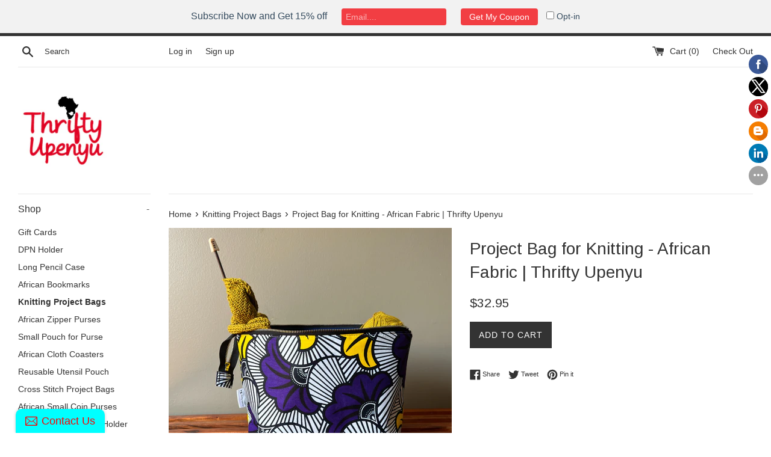

--- FILE ---
content_type: text/plain
request_url: https://file.zbcdn3.net/827/156827/312866_background_image.png?1489459874
body_size: 255095
content:
�PNG

   IHDR  X  �  U��M   bKGD������	X��   	oFFs   b    ��   	pHYs   H   H F�k>   	vpAg     � `���  � IDATx��wxE����K!t��]�T�b������6Q��i�{�"E�����kr�FMHO.����#�;L��b��~��v�;��ν�3;3�B�N����V��g�rr_pv,'�g�rr_pv,'�g�rr_pv,'�g����(�!l��� ���V����c��e	�R�E�8%ɩ�V*;�Fc�x0|侢��ox����gm��G~k{�(���̼�]P�^�V��}������C߮'���'�**����DEܽ~���:�7
�o~����2���7��<}xg�5�@�jm��A��Z�A���ç'�N���?�z���V&�CH)����w��x�,��KSl�	��5�|d��\���˙!��~��!+�ǆo��)5"^ @GFjk�@�fRD j�'J?[�S+k��R�4��ӱ��r�'��j�Pz��_J��$�w��U�߂2�e�a`~߅{�<hh�(I"�m�-��h"f����/b��zٯh���s�=����]��g���WĲ��*?��?h���#���9�˘uvK�c�O��<sH#��'�t˴lޡt~7����Y��x�	�247o�18�ِ��E�/�=�h,0�A�a ����{���^�at����� ��{�����8�1Ԑ��E��ٸ)�B9���jj�6k�-	;�;����-��������%�����[X���ն�7��+ܤ�H�"0�#��Q��q������g��7Ogi�q.�/������{�y�:�����w��8������I�"ѧ�o��!<Y��;Pp��^�(��_K�
||�t��l��$�Yf��vX�wE�;�r�?m~'<t����D@�3�FA���_�Q�G��i�4�D$J�I�[�-��q�{"���2A���2���g�˗��8�Rv9	%.3a���lt��eU4�w���oF��"a�p�	tH7�6�v4�>��S�ْ�wI�%��y~d��b�h�5&�!��iN�/K�j'���x	l�K�%
���<�J�U���~���@�(Y
��-CB�Ң���Qex-����eYt7d����V+���S���HS.���T\=U0,6].�d�f����=����� oR�;�2��	�AyQ}Q�>T�*��bq��
�Iр��?��S4��� N7��i�F�r�~�lz,�{��)e ٦��������c�:\��3���kik�&�8XPQA���cn-B!�m�%h X^�^
�U=�(�]	V�Z�h����U�ЈW�Jm��2�.N�Rʰ�ޡ�ϻu2�e�	����1,��"�� �������.u�@% ���+9�ߦ3����a�������`1����a�mSn��ͽv@e�G�.i�8��]�����.�	|R��qݾ*=���e������,�zhn^��+�N4>+b^康D���]�O�1Ŀ�����6�m"�5h��W#�)��w���c�t�w�Nb&~?�zhK��!�iW��!J�r�!�y��+pRvH�i9"q�[bȫ+��G���*��˒�D�= ��g��:����hϑ�A���;`�8ŀ��D��W��s����P���%/��W�AHe��яC�F��zm��ͅ����cER�G^t�e��zu[kГ���R��?ԡd>�����>�O��4���hOV�u��>Gs(7���e��.�ޅʻ�&(K|<�2 �ݧ��tokx���W'h�9�#���}W�}��<]�؏׾�B��b�~ ڨHC�㧤X��A���oә2Gw12L�ܹ�䥋cV�]�$YD�r@�A�W�b�7��ϸi��"���?΃�;$t�^1GK�׸����#��Jx�����<1�Lxq����f�����`�K��@��V�j(�B$�d~����n��AE�K]yV������,OA�O�����]��<<�XYh{��^���Z䀐���/�P�������yx:�hm��EK��5���-a� �k*���U��e:�������~���X�㽇�l
� �\C�[$��7��T\)4u���ϟ��65��i��kq���K���KKӳAA���;&�G7e���6�>����t5������U��o>!j���gom��{>w�	L'w�o�ª��8��TKl��{��i�;�x�����v�&mI��X�T����ae��V��Mwg9l��\��4�k�ߌk���ɴ5hR	tI�T����_2����)���ھ��W��t[�V7������o�V[�]��s3�{u�[����8��=����ò�Q�,6��XN�
���c}g�c�����ꃏI�l1z;v,˫����	����.8|[;��BE�f����C9+�?�s""Zt}q�-;����S���_گ����grL�rs#��E��P�&	�(���ʶk{�P~��DB��i̓�@��}^������r|T(�F/_	NK�
���S��ۯ�{y����Z�����;	IK��v����ZҴM���hұ�b��t5P�����fwz�~}�:����s�����!��T���v���:����!��7^p�׼��Pc+��P���%��F�� ݬ�I9m��g؎�Rb�qMgP�r)`����������V��N��:�v`��Z>O<��(��� ���a��1�?��B�i�F�t����e��R��W�C�PY��4�Ǉ��l��L����;���/�I����Co���;CS�G����n)??�\,]<Â�ȗ�,� 7����))h�H�!(�����[y��,~��3_1���7��<�,�<���/m�S�`9�%k�+;gh4�%��RX�ݰ<��?DD��=�v�/A�R�ci�O"�K��f�����2�=�~��ۖ�j�>�<2�����ib��"�3n�~�"�?c����~q� m��W�H�L��}��w�,�yC�W�S������=}Z�M��m1���]D�&/��ߵ����paz������4��"f���?D$f���L��O׏O=]#G�3��s���Jt�	k���Vi۴���L����eK�-}<�7tx����7����[v��%��t��ZKmp�-�]�_��F���o��ہ�Dd�6Mۛ��3^�X&��s�+�o����������-��;����ܛ�p�8N��=z"��T���x�< ���m~����/ݽ�{E�wA�2K����g&��7�o�~y���7���m-~N�T�P�+�ֿY�'޵�S��Ɲ��,�_\�#ۤ�<��u�k�󒗥F�\py?��!y�X��"_^�N�>`�w���d���7������?︰�"(n3g��"o^�5��g�޳HG�W:�py?� d`�����(�\w��� �d�W�[�{G�;����n��g�m=K�������Z_��gR��>z�X6d:���Նû��kq�+2���%��� �>�SR�WCA��şt��/|ľ��c��{���l8gn���O�xu�!y���]O��kCI ����zx�X ���P�7�T�KO��4���f�?J����A��ז��JA
�VwO�;V��[Vv
�?��ZWMp��Ai�/c��������J�O��p��q.�J��<��R�,Z�#�-���n�|@�w�,���R~+s��a�^�v\����Q��;�����w��o��v����;-"[RZ����r^D$I2D�����/�sᐈ�f{4���E.�ɞn��5��\���>K�H�hwrҿ�P6��=��/wEY��^ΐe�D�t/��ˎus���v��w�#2��."))�ϕ[&�/�L�,�qt�����=� ��v��b�1f�H�V�����襥�LIN���C����g�3����5���}k�������b�E�j�,��anj���KWR��,�i�=.��ά�{U�$}�4٭^n��H�Ҕ����Hm!��,e�ȏ��q�a���]�,D�)Ӵ]�����
�%Sw��;��H���/��� �亣��6T��g"0q�vy�^M��޼^Z���"/��8�t[��-�-�_O�ﻻ������"������ok���MD�sӞ�/��#�:��D·M�Rj�Hl��&?q)2�ܞ�"S֝)q����E�������N�|XF����Q����_���l߽5Ez\�a4?y�ЯH���7'�"���ŋ�볧��H�KD����.���E�=�/#���e�I����[|�S�ٟ�}O&�#��֬� ��H�����أ�����DB,KzzMD�/�["0����"0���9�}_v�Yd[����\z7�-c�C�If������&�F��w�p�h�v��}ִ9��b�EG�~��S���Vx��"��,9��O���S�ÏXS�3���7|Uv��2l�{D��I��x�lq��^$f�uh��G�P9"�"��Y��k�U��L���ּ=ⴚz��[ֹ\��9#b�ϖF"��)g���5����I�$J����x� �ԗ�9��F�@DJ�B��P�:��Y�t�K�e2d�I*��7��(o$��h�r$ZR��X� ܷ�ul�T_��D���K��)��NS�oBE>(�]o��GbáY�{F�q1NP�߆��4=���&l����9�?0O�������6�$�9�y��(���vr�Q�[�r������Í�c9�/8;�����c9�/8;�����c9�/8;�����c�o��A9�ML���޽�����c����/�O��}������FP�Yz��éˣ�Q�A{����8�K~k{��HY�z��f"���c�H�3|��Xj{��:�����{~Yú��ܽ~?$��+"�c�^�U]D
ȧ���ێhF=�=6�����ҧ���ӱd�m��i0��w�ہ#.�H��*�%�;֯"����GE,-M�*ށ>��YyAd{��5�P����
����j��^�Y��ͳ�� ���c�H��$�*Y�=��tclSma�}3��c]#J*��"rR?�ǉH��c����`�p�_�.ibu�vLW�~ �ođ��G~#r~��	A�"ŕѩ뻈\ܺ`c�7�}��с7O�<�߳X�;�?��TP�+ W�Q���0��p�
��g�}������ץ~��J��w5�����Ɣ��}�a�u`�4/��^��oթ�s:�o��Usޔ�x�r���@餮S'�[��{�g��h?�6f��t5�Z+bs��y�3���}���"Q��+����U�t;>[���\X�q���~Y)�c��c��uV��3ny�nx	���o��M�k��sX��"�K��am�M�=�q*p�������;�H����q�O�,��sH���r����G��*�
��׍}�<x�QF�Ww2������/m��e��_�4�ސj@
��:�8紥_>��l;(��b��~��Ǘ+�TK��o@i��U9��O��z5�-0^��虛�KV�x�`���?���#!,N)��M=� �ھ��K�-ڃ����q��V߶�}��<4�t�զq3 B��Z�<����kP3��R\)
�K���0o$XI���icϗͳ�+e���#Qo��ؾ��^�C&��g�&�Rn"�ǁ0I�X�(~`)e�LVئk��.�@�e(f����>���}}��5-a&(��>� �=����`���]�#0�e�k��:L�Z�oq�6[\p�pF�Cc��V=�����J_�ˡC)x�A�B���Â���v,j��:EY����=Q�1��̋,T�q���
:t�k<���G ���	Zǔ~W�����^�;�� dkJ���P���W�9@�a��p1���Ӏ�.s]߄�v	s�^��J��7�C��dttd$B��o�rZ_��UdӔS?	�@�:�9�T�+���M��E�'��t�v=��_�z��z>p^|�4x��V��#�8*�@�Z���np�k���RER��.?�Rj���:v���+j��⽇��/����"TH���Ԏ�v�1>=?��qK��]����@~���Г�YY$���ᄼ����,~��B�ƉX����dy9�ձ��a0�紃����"G2��=���="�P�TO�r*z4	���}�����Wju�ޭ�P^G��Aó�����t,s7C�b���~o�@G�'�\�Q�REr�B����ǖo�}�H�_`���b[oK�!�L��,���3췫��Xп�-,�:i�8S���_C����#���X��%Y�� ��-�y�!�B�n�ȟ!g$4��u�n-�fΏ�S�5yH�X�����>�?�Y4(�7&_�(|�˻�.��e��tɃ�C����Sb��������Ȯ�3���u���c]�M>�o%�$�vl^7p�Y�W�^��������@yT�����ߜ��c�?��6�>X��������c�������U��*�gB�PE��<��~�����X���t��3K��%c�5Z��K�9�����y���|��⣤;\��9C�b$�e��o��^�����[􅤓Ӿ�� ���������,p	�^�Y>������w�D��@HHZJTd���̀;�7<�K#�h����wӓ���<����P�~-E���.	�kݵ�w����@^tHt������M)���W'��[��%�܋��wx`;�mIhc��u��Yp!{����N���#�GBPB�o�jد#���b��Ko>���@���� ����@��X���5�D5���}�,��J?i}���m�fK�{�Jp�U��OZ��χ�Oi�,��!5r_N���i7��)6h��9̨�紶��~Y�O^,�b�K&��U�}� �Eӂ�~"�"ʠ"�g����4iA�G$fHFk�S�+���噯���-�
�1�sK�7��c���0���`�c�V�x��
p83�l6z8z	M �+7�gn�h��d��"b�hq\ X1m��S~߭�<��ZÅw)|�l��O���3�XJ���2{��ɻ�I�*�e�7��"f���)������ {��ѫ/XE䄾N?t�MrL�Cw8��ft�/�p}�m��f�0����"{���c?�̡>Yk�-ϚjUwO��eW~߭�<x��?�K�0sT���I�a��WQ���JU��O���-����~2-).��F2=��0�:�+�TbK��>(Ԟ^?l�^=�����n@E��R-{1������H�sm-�`��{z����b���$(�������l��Q�C�Bx[��_���g��/}�}�{ �h'�ˀ/��i@���i9��=;_قl�~�����)b�-4�Ԓ\�
���*�$"I�/�7xH���l�-mM%�^�A�㊔wx�oة���ӶiW�g���]/��h���_��Iϯ�e�;�G����?	�@�0��-`�JD��U"a�`\~�<;^���|���ߥ쏘�����z�|�ݖ��&�Xu���E��E�J���H�|�X��H����6ʞ?t�u���Q�1��D��܎��	+�c�/D�g�.�尪�l6������%������;$b���9l���7xB��UP��r���i��(������9�K��!g����X�ɲ$�.G�D޳����g�y��xaKI�u�g��]������D�6'�_���E�/Z��f	9��՗ߢ��z��t���_ܻ	�y�Z���U��&����B��~3��� .��Vw����[.�U"_���roBd�ҵ+kS�N�,��e�K���v���H'�����g�7l� W�S��i�<�SjKG���H��F�;VB�����^cߔO�)>�d�g`뷣�ֺp1����@{�q�)��
�lp�8���a\��[.-�j���T�� !�#�K��v�='��y�bT�ܱ�U��O����ڸ׆حo<��	�-뷼.+=�wo	�25b�*`���!�~����ޝ�낥�W��"I����r�ˆ�` �[�{O�;֥�w�������yX�~tI��.TY��t�[`�K�Z��Hn��������lc�Ae�qY���~>���4��ں�����t����V�ޑ�%��}�.C��r�W�2�����0��wj�d�Z��]Oo�3(��b�����V���M�.�(P>�M�Aϫ���9�ꤧ�P�Q�>����;�ܱ�:W9v�7v^b^���ն�+��@	���+�j��=���27P���	4E�Ya� X�*<�`��S�5mZ����|>%g���ΝW���?��̷_k�r�N��i����\N�����ܿp��?��?@QF��V.2�e�R�{L�[�e���=���ȴ�Q"I�#n��E,?O�R&��}w�BJ�L��}�H��&�_�*�J�-C��^�T㙪�G�\�����׊�o�}|�/"�W���=�}�ͳ���E}�=ID�]��"���wz��{�]��0����"�~Z��P'� �圈^K:�"=�`zm��O�G�5e��s�6l=]HĖ����"�E�K3�C���(���N�����ZƎ��=��O&ղ����?�
"_�=x8j����g���H�����"�E���ȓ��	9񦈤����m���Sd�L�w��]@D_�0�̇"Z��{yJ�PF���WD2��/���^DZ�$}��?E`��$�ѥ.bۯ���"�f���y���ͼ����"/�Z��z�\�BE2v��IH�t=���4{������������L�>�K,.�9�(b����U�q%[Dlo�I��%K�q%O6�xLD�^
˧"q��k�v��Ծ�El���7t�y�O1����C�د�縷䰚B�L�ȯ"�W�9�8�Ϙ�[��_�п��"k�#3⢲��������w�{߱��ߕ�DޫF؋gE�]b��"����v��e��Z��o��C�k���<��˒$�͔@,b�ҿ��"�l���-����K�䴁�_��zV�yt��?�ċh���|+�G�X��pc��K����S)/�?!��a���#�E��K�9sI&J��|o�6� � �P+���}�V�M������A�O"�.�-M>V���E�0y���s@���x����J1����ː歯��mp9�ο�r�<ܷ�u�ԇE*BZ��aJ������O���������vr����)�˓�R�����>���������u�ĉ�{ă�2ى'Nn��`9q���i��8q���4XN�8yhp,'N�<48�'N����X�c 0U��KY����7p��r�p#X���O��mW�zn+�� ���RUi�4������[i'w��+����� 0E;�NH�g{��[Zz�8�^���gAX��xm������
��M�U��=0�X.���X�W���.��*��33��sa�l�����A�%�I�\��AT����~��A��
��i=����U���X٦�a?�J��Q9
��) ���^��t-[�ӛύK�{�r`�TQ|ӀT��g�tr�y �E=�ޔ��U^��Oٞ�A����{+փ�	T����c4 �����wi��jP��V�+�@���J�#n����E��	ᛊ�+_�.V����H��
���|}��s���3�2��Ú??�a<>�K=��1�t���ݼAio��.�*\�{p]g➱�{�\�˹/�V��g�`�l�=��CD	���-��FV����(�g?(#��Jqp����5���_��G!��}�-�hc��'3���Fy���Y��==x���q6���	���+X_Ĝa<�N�R����E,�y\.�8���X�{��TD��.���oI��W��E�a���D�+x$��.���{}�f����ɻ/��zYD~������QW��v"�.خ{�H�馝[���kTh�o�s���}L�����E~�ZcC1��"0��C&�۬��P|�T�m"{����N�<��,�唈��n�ͳAm=��ȡ��^�K�mfv���a�EYQ���DH�T����$W8��7��Z<���.[�O�zm�]{t�˂f��Ϟi�����]<�A��嬻e� ��ؗ�����4��^8��%�
���n?�~�̰�pB϶�?�R�O@)�2�:RK�a��Z-ÿ~zT��μS�}��SŠ����
�eQ6l`.���� �/���h����v��_A���/L~#���h�H���"Y����trk��>�=b�D���A� {��T��zC�'�;,F�5�I=���R[^K�1¿*�P�W'٣�L-� �Gv:��\U͏�I٬����z>�F�������_�J�+�?#k�b_����G���ۢ]A� ��޾����i�2��b��B�S�D}<��*�s���暊��%P���;��9�$���T�!,93��kq����������T<�P�r�N�{o���mD\�^�ϊ�r��K���,}�]�h�}l���ț"���3�o��!���~"a�����hK<���]�g�7����ah���,�Sm�e�����L^��{Hq���b{^���|�2���h��E�ߵ�Z���9S���ӌ{��r�_.���	�*b�n��}"��d{ID�k���D,{���,+�
�J��YD.IwyO�^�.�+�K�B�'Ʒi$Y�䚚�Dd�m�f�s���9�>%���.���^���4�U����0zG���$�AP���z�U7����,�Mܖ��!}V;et9�q������I�����/#rq��{:��������g,wπ` �3���Z�WA���8.0�"�2)�B؟��gKP���g��!����o�Y\�UUa�5������i^�=��]���_O�3j�-��X�<<��J1�A)�A��4���{�@-
@�5÷��]����I��m��'0x��/��!����gSz��!��ĥ�8��ZQ��7j�PE�M����Yp�e!�?�P�_	W���}�yS���U�o�ՃY���������@�WA&i[���.Y_}3��H��S��+
��W�w,����ȧ��a�+�!|����@ޱm�-�y~���z��j#�)��+�w��8�}"~�7�?-����h#>���/7��j�oy��5��E���2*���E��qZ�m�����I�36��G��-��z�~_fa�H����9��\x�b�0H۾ü��M�������W�	n���P��`�-{RK��@@'�${�auQ�B�;��<[z��,����%�SP'����2L{Z��Ip�s����u@4�i���::(5���@(��L��x]�9��4��h�丬����7��6ޛ�q1s���~P��F_��n�Z�? ���=��F�e(}���d���oE�{P��΅����>�������7��*.њ.������p�H:(�\�rkcw�)oٶd��)G&n�Je��+��"�ﱧs(o�ԗ.�6���������3�欅����p�Q�*qSC�(^��f�����B`qK�En�b�z���&��rţ�P���%���7^@�⮸�,��$�"�'���J)��$j:��I.�BB�R�"�GC\ӪFU�C�L��]�t�ZA�g���:��!!i�Q�!86ujd�:�ӿ{I0/V�B�J?m��5?�߮k�r��g7T��jo�;�>�E���z������^k}�'����;�JW}8������`�s���l�Z,"��J�޽y>�J���z���a�WW�I�\�!�B�n"��<MA��G+����?�[�{T�r�|���V��]����8���r=��9w���c�-^�&�#5}_I�8�ѹk���i�D�qƩ�s�rҾ�����Y��j���=5(\�A�\���\1������i7�_�H����[���.I�,"��K�H�2�H�.�B�'�<�����_���u�If6�@Ynor6���:�g�0Ø��#rxT�I�sC���W�Pf��%-q
`����`�e�4оHN���K�#��X�d��`��mL�7!��iXPw�X�}�b+MU5�������2\1LϏ_���!٣c'��� ����,M=��A
s��x�v��S�C���;��@��1(�I�y`��Tg�����:��j�.�&����j��,[8.�d𑭃��Ko������e�=u�@H9kHtpw{걆GOL\��R��l���/���-���M��6�����'�-��j�Z��"��_����8TD�=iNJH.�/Іj�Db��_��iٮ��;�"�.)�*��1�u��9�9�_8�����>K$t��E�>�+�]3���C�˦}A�DB������W�{r̢�&�L��zG��<�A^���K����\j���W��{�7#���)On��f���o}��O��礻��o�*��~��p�� _i����e�o��3�D�:���!D٠o�/�2�����H�2L�����O�[���r�@a9�^'�pY\�<q*d�B����r~kw���P��S?2��㓖�(�sM�Σn�s������׀)/u����j?��?c�R����~�놊�9�"��<ѹ�'�8ֽF� R&.yb�2�2�rE)4Hb
��Hn*ip�b�]������<�L����]�'=���G4���T�	�o=ݣq�����l��3�~�����.�n�} ��{xp	�YON�h��� /��@֓4(<z�1WPj��'�64���7�J%Ж_};.��|b�e��+'�
�|n�4L��Ƹs,�"�A�XcR����e����~��k��Nx�Ǳ�� ZZ	�4��%]	a���^�@��D�w緖.�7�{D\�Ok~]GC�^̚�Ԇ���=��Y[t�,�z�ח��5\KW,_.��*���x��y���BB�.DEA����9�3�����*�e�����;���u��ǝ�*�8߰�Y�|<e>��(\��@@2Wp++�Bp݄?��}���N$aC�c5����BogO����RgA��o�/S�+oH���������F�O����TS��M��z�ӷ�@U�u���?`'����u�D�,�R�0�^t��Onޛ��P� X����Zon�����s��$'CuP�M>/�Tz�P���{�R�V�䞳OA��^��� <��j�9H)��ݯ�d���1�Q�JQo��dKESӠG v`����7(������~�7k�:k�lP�{�z���t�E9���s l��x\������2�KI�{X'�������h"a��@�� #�.S��X���㼱���oɹ�7�XϿ�-��M���41�^qX8��d�,"�i���"�G�����b,�_�~|��+�߂O� ��zL�m�����GR`���ն�̽�8��N�+V��:��2V�ohO��}��<"z��&�4������.���-�����a�˶f?��("�X�*"��7��E�>_�[��1%�h	�u)�P�[������iJ� ��~��IP_��5��Ȯ^�F5��@���к�
�����q�;�l6�߰���à"����[f��&\&�f�����fk>��P΍{	S��0� M����������Q�m�_�2P�EB��`Y�-�ΊX\ݟx&{y�٦����47���°�kx��YDN���bb��x��sH���Y��"�sn)~���Zzyz��m�l��к����.�׋�rh�dv�,"��I��U��ih?�Z{��W����Ã�[鱵�9��__�I�\^�Z䜃~%��.��}���C���8�?���߽����T-��$�a��	�6}!s(h���?�O�E�����/p)�	d�vY;(x��/f�
���uR��7�;�ӄ�_�M��#"�JT�

F���PL�X���@�t��ǀ�j�:,.Jr�z�9c'�����`�a�B����m5X�����vW��Q��!苮͔!�'m��k{�
&���4o��*(�n�
2�&��.��J1u7��I� q�|�d8��!}[������e2Pź �J&I�+� ��G���@N�V	e��S.�@�	u�B���0���@K2O���Cބ��z�u8=!*�����n��~T
�	�a��H�=�������FϢ��/{|�';9�)`���w��>�9���V]�#L�
;�� >V���k����![�(&˻^��@���i�@����;�.�|�<f��ڢ
 .n(Yuܔ����w9��~V�
�z�n��L_����(��ԏ]tVϪs ��g���s�b���b,e:�L.��@J�To`�1�m^�О�Ճ�_���π�=��F��=Y�Ȣs�g�3��8w�"�e=�c3�>!a)^��|�r���C:�O ����G;� �� 뢬��p}]Mp8�g��Go����^��I���h�~���wF����3R�:4�`#�p{����qd��l%$(�|�i��?�i~,'��� A� I�Z�:;h;Gk� ��ͧ=���"�iݹE������C�Ml"������P���'
��A�A��p�����V$��#���%YRnQ�1}��M���aPq�k)�s�Gu$s&ݞ<~�Oɿ8�	YZ���ͧ�,~Wo>�
MO]D.I[�]�ɽs���x�
��!�=Q�ED�xIIL�6v^es+�_���<�3p^�C<5�KDF٦�n܄��&6|�P��A�D�['�L��<U�ms��7��"�Ʀ�/:��f��������w�ys�Z����y�dO���?B�~^�R�=-���9����w9��~���C�3n	~�"� �m��"���'8M[�O^���?�i��ʵs�N���"�{��,b	qO
0�XZ�Z��O�����C�dIџ���pA���d
$b>����ps���E�)��̙�e�d�Ə��D�>2�q��l���'r��_��^Y$��]1�tt�pݠ�2u	zD���퍢�$��Ű�곅�\y�������4�!{D�Ł��9�gr/�R$c��Ca���ySy���^+���!�Z�H���'�4��금9���_Q$�4xv�8*?��N:|���OE,�M��9"抆cEnH�c���8�a=�H��a���uP�6n�h�i�!�����w �*����[��D�/����X>\6h5 .����������sX��7��߾Ŧ@���g|��Γ�^-�Nͭ^��*8����@q�9�e���	.���}Q����@}�-��
{x��؄���4T�#ko����pƻt�&'�������`�o����� r���Z����~nP4-���o`�1���T�rL�%+A
e�h�C�ף��[G=Q�-�?՟ѿ�u��ݛ@�5s��P��3��E��yO�v���y�@��J��]���3��Fd��#�|n5���i��O~k��VS��MG
_��v)7��:��ZT�o%���mY����I�1��H�3�t⧭~!�%���U���;��K+8�����S͌Kik�m��^(ux�cC���>Z@���������r't���}�.(��C<
.�ܶ����*����EW,+=� B0�"d 
������n��g�=8���t�o�܌�>��1)���I�&�N)H6�{WP>M)����eZ��x�����g����~���k"
J>��"�s�q��i<���ZQ�[yL)���C�O�nO�*����{f�QP\gN��`�����j�:-A�T�h~�'��������S�u�GW���Eⷖb�� 5���qr���!�k�q%z�[��_\��빌+�(p{�z�#a�R��w��ܷc�,Z�+�d!��ݔ]�m����!u��F1��+Umg7T��hУ3����U�m�/m���t��kk=�Z>s�T].����	��f�Xe���瞚�N�S�}[��ۄT���.%]3���@�%eVDNC����}%<���?�jf@�ƕG?2����v0(~�u��Ŋ*c� Ӱ�5^������K�"�Z�l��Z�H9�n��~ä��Y ։� (��������*o���HG�q�c�)�m��n��<\"P�o��BI�
��+kMv�2�#�>���['�y�{}�MY���V����1"0��"0c��������0f���?����9����KT�!r~׸��"��V~��b�1u�N��o�3ID227��l��s�9{:]���~m����Z"�&�6.�$��ږ�������Y[��&z��+"��(��7��*�el�����'RNdv�Wv��f��9�$�q}��J��G����Y���t����S.�h��ǡw=J^�5�.���[}�4u�Ֆ6}�<""W�*6���-�"򷜗8{���y�*�?*me��}���%�qC�(��V�QN��KG�頏Y?.�Dtoi&9�}[��9���v�J�oyAD�I�8x�ѦI�юH��!C�X%C����&���YΊ�/E�Ŋh��|""?�q����� ����n ZR$]D�*��OdP��#O;�)d��m��AZ�p�2��&�et���+���e�CF��"01e����2Θ��o�ݱ��~����q���|R�\uV� W��
�vU)!rqş����t�ӽ}C�B	���?Z��s��ϴi�D�6��Q�s"2NN�E��S翹��ȍa��?�xg���[D>��)"'$NRE`����D��򘌴��1M���:들��o�y��7�I���7���'�K/���k-�o��?���'w��1+��H�m��[���>A����/z9f�d3�k�G.��-b�ϔ�r��~�&/��-"���`҇;:����v����m�7���������DR?����rQD^<�i��"��7�a�6L�عVD�%]l"n	��m#b�4��^�#d�l�_���>ѥDқh[7k_C[,�2���7���Sǯ���s�]�뜭3B_�Ro���N�Ӆ�$EZ/�Ly�t�K"�z_)%�o/x�r�y�=�C@bf}oF�ۚY?~C�Ul"�3��"�G^9_GDZ�rZ$�ڂY�y����f��>����"����y�ꠔ�"6���T���WJSi"k��s|���<�c�y���w�)�u�3ӟ��3q�V��a^ǿ�"2�M�-/rZ����ω���U���\��hB�`��}�ތ��.O���Z�Ӥ�H�'��y[D��
q�:�K�JQ+M���s{���+o�,�h�t����s����"0�خT����>�`@�){(!���'sz2���9{��)��D/��Êg�α��OK��(&�b�{��y;��
;6�HF�<"�;e�l�P9����'�_\'�}���Bk��]��F�~ө��w����ϒF"�uܹ�RZd����q��&�+#D��l��"���*ly]��X�R�&Y'yNz�S�
��i�vݫ'��[4��^�[h��r�ZU�YNŀ��֭�l�𝏊�	��V蟕I���]�Dj�Y�Ñ"�QsC���_��~U�=N��=D䑤e��%SV��N�d�Դ��;�Cd~xX���E����P)�w����|�8l��Ѷ��D�3RKF�h���,Ң���S�3�Ft+'�H�%[��v�~���ED
���ϡ?&,ΰh��O,�}��6K��;�7�[�U���e�@D��/���;����dk'��ЋN^Uǿ�>d�O��/�����VJ�xy����D#U�}�������^/����s���z�j:q�@�u�-
s��R\\��8��Z均�`]�t�A���R3�_��g�|��㷿}Bo�>�^Z�<�}]J�)�H�=0���2gھ ����>��Z9q��V<��W�XZ�+HZwa��V����S�σ�O�|]��CF��C@��ߜ8y�y��'N�P��ʉ'�~Z�'N����r���C��`9q���i��8q���4XN�8yhp,'N�<48�'N�ˉ'N��ĉ����r���C��`9q���i��8q���4XN�8yhp,'N�<4<���8�;B:�N� �� ���o��+�oXNvtt���~i�Bxa���߀������m0��7��[U'w�� ?'7a��{{�]@�k����`��ք��A�N�:�5��gi���;�+�7���3�mX� ���W���}�Z��vHm� \�E^s��$!+D�%�*N��P�� rZ΁��ѳ�6H��K���-����2zf��J:�'N�u3tb��p�O�˗�'�w9 |aKњ����t�^O�zbO����s��Dpu����� ,U��eK�GH�e�T3M
�j��A�%����U0_V��������w�,�7��Ӑ�ݒ�+t �mYC�à�YsI�[w� ��oN�f�v�կ)H��I���9��}}\?��e�C����4�ѣ^`s����c�z�ݘN��sH�O�jK5�q+]p(Ť��������ڻ�@���xuw��d�vU�DP�G�ɀ(m�w�F|0�ǈ��xv��o���~�����60�����A�K>�+�[��9h��G���>�Λ�B!qմ9�9�G;u���8�z����t�:�K̡+��Sd	��l9T?3��7%K��'_�d�G�ָ8(��X�� 7�~+����'��P,Ք�E}��W�����{ѕ�|`���$H��%�@�e;��#���tq�_pѧ��?9�?.� ���p����lI�b^�w�a'*<�hth0e�������_`�������y�Ѱշ˅�M�٫�� f+�^�(h��z`�0�` ʨ��=Z	u�-��ص�^`y��p�R�4p����S��W �lϗ�2a��� ���?�h׏X�q�P���'�
��o���sH�O�p
��2�0ׇ�%���[Ontqŉ=R(m|�p.�P.l	�<�~��\(�DF&�i�~,��n�,�IJ � ���O�W��G'�4 �0�|���fc�B]���*���?
&7���JN;P��T����Kl����i�۸�f�Xٝ��)W�]@i��r�������<��(�!䊭��<:9���l�
�x�ʹ^��C��
�gֻ
NC���4X7���k�:/��]<^2�R_9�L �����*(-�vj9`�����h�5�x6��T^}���m23�%�	(�"㳗\9�@� P�4��\p�����X�c ��̅՚n����(��6&-���Kbɸ������'�>��#�G5k!s��%����O��z}�a��^Paa�T�d��Y\
�3�����0 �P$��_nP��9���f�^ߡ�;���(��+9���u���J�!FA��U~����oW'��9$�Y��\�K~ bdÁ��	���Y�<��Q��\�����%Q���]�M�:�ܫc1���q@�!!i)Q����#�88�V��c�xȤ{w��?��O��/�Wl<��%�.W���oP�yd�ޯ$x�t�wس��&KC����ՁZ���[��SJW��]��;��!��E�JWL���P�?�a���1}����(��(u5��z�$����˿оNn���vd��C�(���e���s[C���ck����WW��[���E��DD�hWi��*�r�W�a@4�Ј��/��B��W�_-.�oT��(�je�Ӑ����σ[t���[A�KX�C�T��������'�[G�K�� �X��f�U_٦�ꫧ�����yCI0{����TA �O����d�?ڧ�Eb���9�y���>�4X�A����_};{��V�ڤ���`5�R~��i�q���J�肿�X�6�?G���W���Kvw�E}7}Q� L�9z��(�R5����M`œ�>L�ʛ^[=�Y|q��h@�6�}91�{��ae@�%١+�,JH:�K�/���1�HTꩴ��Ń�}�(P����oW'9�4X��=�N>:�ҲG���a�r�!�ͰU�(�� C�n��W@���T�
>�>��Ά��,ԟ�gh�R��N[em�?��j�TP'�Ku��[\|
��^�	cc8���æ�Y��������!�����Ǐ�G���G�x^����TG����Cx	6�L����jZ~����4X��:ʯ�P�z������7�tm���b\FM����eiڪ�g!����,<[����eZ4�w�`[�����F�k6?0��n����"�����^�M�-/����,v&�s��r��B�o�+�[��s	�IzYhm���cC�U��������.گ���* 3�z�[d<$Cd
$n�e���7�d~��="�-����.L�WVc���ɻ�㛥����rF.M��
��f��(:�Y���Pja�1�Z�A�'�������C���#Z�����yW�򮎖7�d������� �|M>�\G'��c�6H��㫯��q����3apm�NzהI���{j�[��|��	t7�3��+�����X\�g�^��g>��w�Xf�-�\�J�����U
((��@(
u��w�.^i^�C��&�a�@�DK��葍���K��M��F�Q��Gc�+s��i~�Ъ@�\$�S
H%o\�_ْ��W���.yE>�����8�}"������e��wn�%@>���
��7�x���q���w\̆�@_�`C���3���飊�<�q&c=�{���){���S{���QY�=+M!��!��ˀ4�9�'��4§z[�hu�+D�ȫV\�˙Rzc���٣�8�vϝ,蝢]�*�:ʹ�k�=XyVm��6Ҳ�B�!�T��if/E�~������R[�Z�1�7!����`y�eU�- EӋ�?��� ���1�:��d������������D�f�����7����[�"�N���]�������]���^�KrED�i{�TI���w���|��Dz�������"f��ǿT�z�-F��"������1}��U$tx�sH���#��eQ�������*b�b���.�R�cJ� 1K�T���c�����rÆ��"�(�e�=]Z��=�D.ll���ʑ"�DB׃�9��>���Ì�Q���� �t|��%�DDD�./4<��О���$g���-��<�T�Ƃ���Ms:�n���)���Y�P�e�����|Xt�,P[��|a&��]��6���5ݖtJN����xQ'k3�������5*+�hm�̍��7Fo�5d.�� ����5%��?�T+��Ge�oOп�����B�.�:��%�*�xAr̂G��&^�Mnp�!�0$Z{DkY:��H}3qL*��$f0�-�.I2�E��M��SJ(���es�,�
�"�=\�d4���%�}@�^ ���	d�(�e ���vT0��c-��+(_"��g�c^H*e5/}���N�A��X�@�$��>���q��q6ͽ��ˠ�Q��n}CL��~Χ�_�|1� ���=�:nh�h���s��Vx&�F�� WR�e�[�W��(g����|��&kgA�jJ��f��m��d9��|�5%�-�������+�VB�X=�2��;`_z��ڛ���k��Y�!��L�L���7q����5Niꀭ���^28��W�j��/�(E��嵂!|�O�Ra��H��������bqw���R덉}���\�ِ�X��o�2%@m���G
�&���u>04ԇ�C�;���Ԟ��Y�R O:�d��^�&����9����`�kfi��֠�x޸��4Q�}�ȷK��� }����W:�{�/A�fy�����ny�'Pĵ��I@n|S�^^�{�@ W8�Cy]��e�IY'�o��9y]*C�C���?��J�p�9O`@�_�Nl��:(���R�!@'�$o�92H l��ar���>ߕ�
�MM�A�5�ڻ�7� �յ��dP
3<����hZ����d�-N{d�>@w<nG��~;���Fe����ApD찳-@��m�tܪS�I|%�oI_uP����>z��j�Q��� d�L��"i��r��S�q���\�3
���4X���]�;��Zu��C���Xi L�b��9䫧��LکT��t�f��"}>���?}�����V�V�����R����I�a�7��Ҋ�8�e�����M���<e�%z𚡀z$�t���n0�0�*�C|5R��M��p}����?�H���`ȏZKm!�z�T�V���'�%N�i�k��U4�H����EE�_�'�Wo�?C��I���U�����g����gR�E&A����_���
�~��)�I{v}��[�9����0��U2��CK�	���3�\2�	eev5�Ȕ2qŀ��X��<������O�%i'���ڟ���� t3Ԝ�!���%c/����u<��ᘱ��~4��c�&}	�k�{bIN�V���@Qec�G�΄}�h\�R�x�Ԏ�P7�c��Pd���'�#�ٸ'��5������3[Z�zp�A�C��<���� ͬ��`l^��Gކ�˱'Ύ�%�'�B�<�6���Þˠ"��:y��k�5��������9o��
%W���.Pt���� ^t�#�oL��ۆ�V�/m&�E M�V(�D$�;����I�E ��.ضp�XճP��R�:���n� �Ɗ��|�׳Pߟ�~_�zsu��{����9�Xο���Ox�B�˹�<��G~�U���Yjy�YDdl�y�Ě����Y�tae��Mɐ������%�*%� �9�1���hY�nC��sf�9����C]�%9{�K�U�/�X�z�\�A�y������q9}���Rڣp�n�����g�>Dk�-U�:�WQ���U�Љ�Q"{;����D$^��"2�vT+$bio��+����6�~�q1� ��}S�[��K�<���c��g�X���)G��wyƐ�����eP[.���z]�d���~m/^�EJ@En���i�6�ض3{�2а��10J�As��K-�k�� �������wZu�S(��Ւ"P❭���=���RX�?��R�rw~[���L�y���ey�/�|�����خD7w�_�6ʭ�͍����ܷI-�#(u��>�$�ç�z��1 ?i�����A�����ٗ}�Oq���`��9�w�^)�E�<�N\��wo6�3�x�p����k03��e~�pR6�Q`�|-S����B>�o]�p��4]����ҩA�����Ʀ<[��nP'A�JE�4¥=�j��dGJ���@'u��G{��EoE�=�P�i�%�tPW��4��� ���a��;��VJ{/�ܨF���9�A*�e����2��;��bL}>��ϰ��=y��_\���.^���.qPZA��֞�3��~c�5�o��}n����`Д��0C"�j.���}�n��������u�֑�5�����o�A���h�Z����Ֆi{�\�U�Vf𕋋!��(���{�|a�hpx�P]��
���&A��V3}��RR%�>�u�PJ�!�H��.����f�S��Նf�=�'듔�T�<�o�Jzx��!$��Cڞ�9`�h�<(s���ҜE�u҇����� 5�e1��m������`W���-y'7#�Ǥ�5��W��v��d:4QD��^�M�}~�e��o�����[%"�g�eD��?VL���g�{�-��,�B�eEl[���D,�<���'s'�h"���|ܯ"f������J���rC��p�j{������).�����{�^[� b��_�s��A�Ed�����TzUL��DR{��i��,�zhn�a������y�k��;�`p����E�������4X����<+jφvCz��E�">R��uI�T����[�Qѧ'��2DD�DIʽ�����wn0T��!"�x�����t��^..byݳz��{�1��v�XK#�)�y��|�wER��^��MVMoax�f��?H��~>�ꕭ�,>3K��T������l���X������xTDkݴ1��+N�u�Hv���E�~J���f�juDl��ߌ\.��x���&��q}��6�����涟��h"2�6�-"�uW�j.�k���'8��n��Dd��[K�}�<h� �"2���;W\{�]����3���Ґ;��i��<�1x���#Bw�i���h��r��6�>TN�<��/�v�Iw'ɏ/����~�y���/������:�{����F'!��ױ������4XNһ����LP�)U(?r�7s�[�{�����Գ_+�U��	�*e�E~k���4XN����IȘ�T�J[.eJ�BZ߽�|'�`j���M�H�n���7����;����<,'��IY+�@�ހg0�+T��y����a}��o�Pm(5L]�A�\�'�32P� �|}K�Nn����$Y���O�j�e�	���A��D�r����C�QV�������Q����\�4X��!6�6�ؤK�{���pj�Ob7�7|�9��u�c�<0n�� N*;�}�S���^���>��'� �9,��������[�����Wd9%�Ա��n%Af�^z3� ���&�a��3
�O4�1D�_�S�@w��������]���F�3����m��
�P��0�O�S �;�c�N�`��U�[�����W(����"�m����y ]ǌ��g��ݑ\/<�PӽzAǯI>��JoH�m�sK���w�����+e]~��W�����=d�a��/
��V,��:��{��A��?�������4Xw���;�֟��Y�*{�WR7k�$�G�A��;����' ��������s}���\�{�u���������ǅ��|�j|���� ���9��{(���p�X^l�=pas�������sq���=N�u���ЖA����3��p�p��ۦ-�����[��!%�W�5n٣��j5�p��YN$��)��YH����o�n�;����TsY��TςL�o��!=5�D��:$�3h�R�_]%Fm[�z>�L���1�g�%il}s�� _j�4��x9}oF[ T.��h�ksV�1˖z�m�6%{2�q���ǁ��{r~���@]����.~S�+@�ȍg���D����!��Q�$#�u��{��w/�����S�S�&p��d�6�C��&5���o���y�Y�5g%O���H�y2����|f`�rrY�N��rN��
�����;y`H����C_�e����Q���`�ѿ��`�)~�/P��(c{{��]�T7��ҳ�k�� /��X�n��[�RZ)]rL��B�v+敺���.������خ9C�_��.��3�^?)�ۧ�������G�m�¿�:2��O~~=Kb6�{���t�]�����Nr��`�!�j�� 
ǳ>�jz`�(��2X�{y�ܘcUP�2�<=o�Ny�����pMr�9����O������s@�g�C���aZm�=h�Y�� �-Eq��_��V�5��l.&�/:m{�0��SP�F�U;w���6X��
\�z�<���ڲp7�[�V���_RT 73@Y[�҇�mqpX3��54*��{_��w�+��F�2��[a��=�Pٟ�|[�S���VK ���#jfn��n�d�օ�e��J1%���A�u�{	o�����������9�n���#d\=�~�2y&�u��<����.Ji�$X�?~x�t\t�̣~o�x=_�����7^���f�7Ky5�e��QÔ<(r3�ԣ� X6K�W���_8\�//P�9~U�rD��}��߁RЭ�{ d�>{<�2���>^*�-[�g���7n�� �@?>��7�U��sG�'d�8�����+����l���ChVj)c���ϻϽ�Z.�d9�0_r�_x7�'ZI[�\d�����)����ǧT]X��� �rU��|~��G@F�C{���`	< �	5}��K��{!�R�NM
Vv���:$?=�����jrSx���9*��:��I �ut��P�;���{�	� i-��l���m�{��J_��+�J"(��C�r���pۧ��e�W<�($�O\7�)�䯵�K��� �K$U���)�z���Y��;�\�z���:n��{����r�`yϭk�Y�z}��0�T��q�<�P��	�6���k��z\]
���R�����X��@�����=R���kh�k�Z�g�\��/�tϕ��Zq�o� ��Tp[Y�B���S]��� gd�$*>x�Lf6d��\q�./���k����2b��R�۸���f(�y�r�(�TSJp}�d��5��d{;\��iE�?�
�Y�A:آl��	�'�R�y-��I�-�E�NԶk	�8%ә��jz��>���%���ϥʛ���\i��D����N8����W@r���_+:$~Q�B}�4��d|N�hO������.������E���ύ���w�+�d��#�������EkN�9%������@D�"��0)��րU��n�X�<�	l9,-P���Ա�@��}�q�p<������5�����==�˄cPb�ƈe7n�� ���a���W1.}�ܙ��]�na����-���8~ѶhI��ݾ3&g�f���9p ?r�yn���i�b{ߜ�6k�͋�^�<;��d���y���=���2�0�em���9�3�)I�� x!�;~8�[��2\��� �͈�~�L�a�H�ve���қ�@�澊�;0*e�����)�b,eNn��`�����@0t0�*��D%�$N�W���:�����?��m�E�<�{�Z�H�*PM��n�!�թ0�s[�C|�{���a��bttPꪟ*_CpJ��ȭ`z����F�.�������$� Fh�5�Vts��s�N]2fg�	�OE7v��Z39V�^���C������R� �2h�s+M9��\&�O�M(�Y�P���1�.����eY��>�e���4�+[!�����AyN�Z�� ���@-	��k ��(Dy���J�'������u��H������������� �j�$W �����?�i�rKW5T�2F��Y���*�k�/7_?�u�B����6������h��ZR-Aç�6t�a�2��a �VM��z^�Y�:\�(����[4
��!_���V4����b����H[�wi�����>�y�Jce��	B�j/\���<�Զ�[~+��t�7N���\"�.����ux�#��!�JQ
�Z޸��~�/�(�7q��`q�t	�x���@��~~�Q�#��S*9���-���V��x7���a��	��T�����WX�c}<�!v�
F����׿7٦
�j;�"0S7�p�K�+�d\8���������I���dm����д�p������n�Re����S)'#=M��Ė��3�P��\�kg�Ϲ8���&��
�v O?Q��y�F(;�(^M�4ֲ�AP0	�����8�pp9���l$�z���T����?R�W2�QPn}���<ؿx{p��dW�����V<T����K��Y�1MZ�|cMJ�	G,��0ࡿ��Ϻ3:�Ŭ��ӡ���Wg��Ks[��R3+�an���M_�(�{��N�e^0�6�%��$%'��	���C�����yH�WV�p?�j�@7զn�m/t�4X�$�����0�jj�b��7._���
n�BxZ�qeF>ʋJ��qy-{���.���
QH �;��\%Ӆy��%.k�ޫA�i(gH�	o�{�	 d@T�����X�@hv9J;��*�Q���l9�ɥ�>�~k�U�}> �ɪǍ����s�����S�ɚ���qvоy��mէ*���Z�`<��1{��W��~�aH��46��	q�}�vd�?HP���qPj��EB��@"$7\��o5o,
��1d���ʨ7z�rxC���������=\�_�Z�7�B`�5v�ɮo��s������$w8V.Q�V$��3n�5~�Z�W~��Z}$2���6}�5.v3�t�QO��f�8'�N3� ����X�!_P�s	�@��pz���K���v�$�}�r4f(H�����Nq�۴����v�3r9�oǿ��*_�d���r��㹮Æ珀�Gu�Ԙ��!���,J>��$LlR4��;�B�Q(��^��*�����א�O��������)��.l�r�,�j��p���Wo�����]�Ԇ��3���6�j`��J	�A��:8�����!X��/N�9�jh�����cz���OC��pг?(�nςw��+�]������ȶ���A`?`���?
��� ����*��R�������%ޮ=��E����W?C�a�o�f��`	u���@��� �H�^kG(U������͊���L k�dn�Yx������!�7Z)�=0|mJ(��=�X��s��`�mZ�_	ԊF����ot	�@&@p���Щ@������T-0�-@eO/:7���G,��|;�	�܇�rL�����/��4Vv+C'��^���B%��)/�,��a��e��T���n����r���vusm�#�6X~>0�ox�A�O[�A��*jsc���}W�W�����t�^�n�9|%M����A�d�*�4��ؔ��P���C���� P);��z0�(ZxW9�{X@8��z%f ��ʅ����3��1��F������Hv��\ć� �"2��ҖW䫵%�i��h�X����`O��)"��+e��͑Ʋ��D�������3�p;�w�A�cn;���X+�h�����$9xX�J,�4U�|��_�@-A�QGD̑ƒ�5�\�)a�cQ�
;��py���K7��r��̓�"a��'�v-�_V�fT�����M%I$�C�s�^�jP1�wEd��V��͜v�����g�ׅ�-�Xб!$EREBπg�ڡ�����"2���6;{9���i�~��h�ʡ�d�G�՘�x����;��׮�P�4Xy嘾P�*b3����<�1$�����G�@/�_n�^���M���h�&��Zgm��e��)�����[�����	������~8�M=�Z�ȏ�^�E"��U�"
7��� �0Oe����ob��S$UD���%��������M�u���[��Q��Q4��_��'rn�D,?/";�~z\�[Z�*��ǃ"X$4<���f�U���捨PbC�r#�����B������?PADV�"�_o�!U���"�j���D̯�b��X���f��_���Vo��9����StI�4�(]�m�J���u�-QDD4��c��mm6ˣ>���}�^�*�޺x�E�/34�s"i�����H�'�.qH�D릍α���Sl�Z@���l�ͺ�^K$�վ�>_'=�v�g��J}���*�e�Hأ����?c�d�Q�l�o��^_�""���|,���[N����"򍭲-3�U�y���r�?�=4urgX���o���.��飻���[pـ=w+�?̷ZY�?T]��JZ�c�ָߠTM�%g~54���r��;����xFʷd~SҁeT�>bX�o�)=A�/�{��Dw�Z��\7T�S�I	w�\���g���Ms�(P��������$��7T�� ���'�����:�{�lb��pi̬&ӛ�9���� YI���Y�������PrR��aH��ة�+�Ŕ�?��
緒QT�᫭�Ρ�o��܌�`��~�3���4	�駽�B��՚Y<������p���+�7����Ǔ#`ӫ���W���s9P�@巖�w������+ڟݼ�\Q�t=Uf��eP~7�=���H��qݓt�O3B��
��q,�o����;�l�cKN+ҝ<X��k@X��?��2ZeTן���Z������󢙮���P�?|������9py��J�����ܢpy����81;�N�& �5�������.�[퍅?�{���n�{Ha�1����`����U������r���W�m�VB�D%:��rr;���$k�DHnx�l����S��A�hjc��L�l�	i��ݔ�`hU�pP;0t5�5~şx���)���^�
A��qG�<��f��ȸ��!����q�ba^A[�4�fO����!���������u�[�/��G�u��P�Q��-�o���;~x��Z޵��Y��2Tf�vNn�}7X1_F�,_R��*Zi�P�l�����p�����~������5u0c
g���.[	P������i!��w��򑽜�#�=�&�j���tO�7�e�<	�z,/{d�������nr�d~k��5~��k���l��� *)������q�V��'~q[�UΨ�.�`���~�M�ԅ�רU �k��)�X�\�*c����а�z�6�@f�v�0�2��%d�Y@��V�g;���p�� ����
�F�Z���z�e��wU%'�
����� P�AN�l��[�X`��GO�o-����g�v�V�C��J,T+������3�fy�~�<u0\mf����B�������-��]=I��O�#L��k�>jt>���I�y�����t�W��nյ�9x��G��O�6s>�>P�ڇ�Py�v'�d��\&'�u4t�YSc�j2(P
,�{��:����g�:ߴ8���D�1�pn��1�ԵO�p�gpaB`������W+|z�Ǫ��[����'���_�� �6�����?Z�o)���Ћ'3*͔��A���$�pm��c�[�!m�4ysL�Spm�|���=�"�������k�����Wk'u�b@�R�%<�5H��=ɳ�6�_�g���d��o淊N���3X�@E�ϸ���]����O�n���lwdv�j`�Х�a>D?��+��=�(�6y�?�4�q���:�����9`���@�����+�=m��fk"� �W���A�0^����#������z��^��W/�Lѧ��v8��1D ��Y�,��dX�|4�fx?��s�O��V�_.�=2�FtL?	J[������Y$�T�)ĮKM�^�>k�O��"�t� 0�}4��/�z�p�
`ت:��RZ)�Qj�X�r��0(q��U����c��ed||�ӗ���ksC*p� �ոx����dZ/�
I_�_�s�I]�s�n��w��yT����K(�� 8[�J�`N�߽�����o�s�h���A.P̥pL�G��Z�կB��_�,��o������?�b�h�f2=�d�ęc� m�@-�~��^t9�{���� #�cY	�OyL�j��� ���Q�$Ћ�sH�_\�3�M�lY__]�'h:���uXY����e7]z�i�2�ʥw>��_|�h�HL�hT�t�ىsvC�,����A�y��"Qf�5
S����"��	� �5��u��Y-a����{Ŕ`���7Gԫ�%� �B�P�Q]��vhNuJ�&�mfy��������n/^/'x�w	s��-	�+�:C�(��߲1���R�9~,R�	�ۓ�\��x��
�c�?�}���J��]U���*=� �.��Z�Ӄ�?K� "ݮԞ	���x�,���L�ЧY����o_b}*��x��EO	������������3�In:!�H�I�E�.����4A@EP����� �RD�� M:Hｧ���ܲ{�?L����/�~���;���޽��9s��3�q�4ڀ>^US_��c��5���;���}*���V��z����Yd���T6�"����\2���>����:�R��q�������>�g.{@��W�mY��|2�J���.E!�+��1[97K��od;�K\|�>h?�h�b�An��F#&��hf�۶������6.>������J�X����\%%�}7�S��(K���+�$����*��$����GyFsҗ^,Ic:;Gf9/��$�Y\�Q�z�Zf�����y̃T�s��ay�p �d�@ʭ�����O8�K��Yd~ϫ�����;۲�3eX�����𒑔�Wn�O�dEv��-�3�-�"�`,�����.�2���&�t��E|��;�ٽ�S�y�C諾�q�ʖ���O�9���	�R�w��囯�o��#v��6Cԓ������<
�8�cp�\-"���\�oڞ���i��wpL�{m��  � IDATI��^=����/����������͑mDy|=p�`[3G�SZ|�~�i�:��H�:83<i�}��Kw]����4���TW���
�ǱBj��kv}�j�z��0g�n��eN�=?B�%?��?��"��׉[�%]��n���۟�<���*;��fL~|[Q������R��׆W�*|�N��uE�qHv�<\�(kT���O���t�/6}��f�k��`�'} ���O����f�����>>?�G�P_��<4���u���O��
�yHƉ	JM9���ꈝ�/���������գހq�mW^���|�܁�?�Js�9U��`z��?\�v�ȉ���	��͗<{�a�| �4����+/^�'؁Q"���o�[�]	H>M�k����.�1�����5���`mO8�Y���M鶽6�?����?�������nPjZ���G�=yq(��/m�	�.[��{�Lr�ŧ��N��mϲ_F�a)�����َ�����7W�ɟ����r�G>77�����Y�ve�w���"Q�G8��l3�P��"Wso�Re�H̨y�CO�Ą���t����5_Q����%"e�D�8����۫/3p��CG�/��{�wŴ㏈4v�S�D�ɵ����&\�zHD?7�Ŏ���(������D\'�C�6{�i��狘�E�+�Q��/�*���y]�y��'�Ed����"��>{����C�v_�("���*"���+'���$�W����"rJ$MD.H�8D`��3E�c9$EdVF}E7-�萇�_�uD��'o�b���z��D������c�l!�]=�������c_����T�%?n ����SosVĮ4��/=D`j��O��
��I%�EyE�߹���(�E�f;�/�z�\!Oe���:D���J�U�p��r"#b�t���g��%��6~����ȕ5�Ü��?Tޒ�"0���4I��D�}�>�Ll����̗srM��ۋc�)�����<�eF����v�u���qrd���",��tL;�z���"FGq��E^\�։""�h�})!"f�7%���Ϳ����8��}ֶ]Y��߶�i�����|Id}���j��k�p�#�E.��[��#"�1;)V)[9��j����vώ>&�zܜ&�D�����^*+�����.w1�i��Y���yF�(b^�"�G��+��w�W��f�s51�ɣ"�\�_�2@��x������� �*b���"i�\W��"'�֥��|S�t+"�^:p��/"��fn��#g<%��li-��c��$J�H��K�B$��#�('bn�Q�N��ٕ�}g�Α��]�\{Þ�U\DR3nP_lKC�r}{���%�����J��o��}����2"���ƛ
���Ϸ=#"Όϯ��tMqu3��ǲ���v�[d3��%�"��vE���щG>�=!�b~ %�>o�kՁϋ�(��-���yL��M94�c9,�"c�+si���Y:ʼ;���ԗ�"0��v[��kV\l��TD��eI���s�#Ӳ�o?��\G��us�<""���䣧�ĥ��x�-�D��l)�{ɜ�UE��]T�`�Y˔\���\��,d&�|v��%���[w\NI�!�+銽��S�aRF��F
ʐ�t��.��8�%�4�E�-	����+��V&�hd8E�������VaF��:"	3�Ȁ���}�H�U?�+����6�n+"r&���a�$O����L��=Pf��$b,�p�HdVЙ�WCEd��J���c����v�^qś/�����[�˷�ɘ�JǗ�:��p�IdWIs�Tq��������S�?�s�-Z�M:5AD��I�q�4?�r"�&��r�-��[�z��E`ư�A"��H��E��;�3M�4��:,[��������L��-�H����N���򦼽�ܦ<��L��Lx赋ߊ�c������ܡkSD�v��r�wY�S~r�0뉬w��$N1j�W��H��[C��1O��M��M�>�BD��B9��]SlG��ڬ`:D�v�7��)�M���䜸�"��������w{�`���:��6u�0�E���z���'���O�p��%E�"�%��b�ܬ���&����=s"wB���"�������c�L��4:���"�+���"0����Dvϗ}�E�z;'�E$%CAכ��q����6?t{=�&�OI{[DD�I�q=o�����1���"i]]'̚"�$M���~7���_~���<4�ϖ76&�)2�A��c��������Dޫ���EzW�|�F=�w�|���!�~�\ן�T$��7�JƊD|8-��u��U�7�Z$�������s���،W�Q��z����[���#��DV�q�J����fs�p�+D���K~W�s&C�ܑ�\���!��|͏���~�I'�"gE�D�,�D$]\���D���? �$U��VBd������T�����{�A�����+N��)bzK#��i��؇冤f���?���~I3����>�/d��o�0��H�2���(#eM��K��]Ĭ �e�=ؗY�����T��y�)Q9��&�����C��$*��]�9Br8I�>�11oHyA6�Y�2��>{x����-��C�{�w�;�$�"�\����(i^��"�q'[D���Vf��֚;�?ю��C��ܻ_���#���Dp�;��f�)��;�uQ����n&��������\p�I���Yy,�Z���ݡג]�&l>V��~0�uI�*���zЭ���?�>`���{��_aL��E��'���K;�A�njF���y���&
,�Q`�l�a�v'/�<"����s\0w�60�q}�CHxpߡ@��w\�6���0E?)W�AOs�;�it�X�.(��T��VZXX��{���%��|��U5e�*��c�
j �h@��j犠���]��{�U_�lP���Y��0Qy�� �f=�,,:�u�ͩ���sW�+m�A��X�8�K~��bบ0���Ӛ���˹O��(O�m������{`a�+�~������=v7�S��X|[� x�e^]�?hc-,,�'��&I\#�LQ��YZ6�*�m�F�M_p��������;~� փ������������x5XXXXXXXX<$X���������>c	,���%�,,,,,,,,�3������������X���������>c	,���%�,,,,,,,,�3������������X���������>c	,���%�,,,,,,,,�3������������X���������>c	,�Bi�~�+_e}|�U�k��!��Ď3߼%��	|c��G�P�<��XX��F���d�������N��Jy~ �0������
PŁ?
'S�r���nK���z9�kd�~��t���@�ۃn����,�eaaa�8On��4OKё�#�}��{\@������d1������}��H���e<�՟,7����͵@}-];��� ��3-,�]XK�. ��,����!���Ĩi��\@p�KiW���`,��f�p>q(��`p��;�����Ã��{��C��ah|��_��\��Q��v����Q0��ջ�;׬j�|e7�Q����!��az=<%[�4�/]�ve0D�\Qbp���H�$�^x���F����K���Հ%�\c .\@,-y�66-�=��W�wif	*��������y���~ǧI�;1S�j��{|7[>�xt�ZX�;�f�,�,v� ذ�9�����q�/Wh>� �ʺn~}5�zp�w��.Ho�ٹ�WHo�u����|�Ьc>`��(w��y�Q�VTAw�Y����� Y�l`����A�����x���ς����n&T��P���ڣ�/����D��N;�Y�ZeOAxy�������������\gag{8�L�?��τ4���/���f�"����J:H=�c��(~U��L��RY
sX�Ё �u�^���� W��G �3�=��M��u9�R>�A�m�4�%�B��bO�_��DR*B*i����[b~n��+����i�wo�2��o�g+|�>V >/���s�ti��/�����п�",�eqo�2	���/.1�C��xFQ� �Њ�@
?�s�%�ۛ��n�?��Ta��.�R5d��4�^��Q��i��Ȝ��|
ڇy&@�r�ƃn�;i�P�X`�r��;�\�k������M�*���R�*�D�8��R��>�m=�cgH�sd��W!�C�+M���~b��p!�L��c��l���!�/�#C�x�_Z6�'.~���ԕ���-�?ci-�3Vn���S�� �Jj��٠½{�B�~�|v���#5�6������%;��}�{��>k�����lղ����zk=O�98�Q��
�����k��b�����2����AXwG����D� ��|����`��k���ި�>R=@o�(p���I �\���MX���*�2|V
��Aqsӗ]�Ŝ���o�|�,�k��k�TV=�+���ʮ ����r�ƞ���~�����_8����^�BR�&���xڥĆ�;����u@��V�_.;�K�/�/���E��Ѱ�'��չS+�\~nb�a�fK���,���]ѥ+@�n�M�f¯e���WB�sO����
�������{����, m�wO���/^y�8����#_ ^5�����J�����'��V֫k@M�N�*���[{�\���*��{���&�����$5��jۯ�j��|�5�f�K���ג�E��W�������z+=0Ǫ$SdV�,���v����l�~��žJ�C���Cc/~t�ͽ����������D�����)��n��mA:;��� 4����U��)|~a>�g�7�� ��� ș�:i�AbeT��:���;Aq�Y��`U�Ε�Ov{��[���;�/]�@/�%�`��
��b�N�oPf�����=���^�W�h�R��Lj�[.}#�:���yr5�`�;����Ã������&�����q����uy�������C⁳"*@R�^�z܀\�zuy?<'�?�Kp=��5ۋ0����>[��7�G�h�w���s��on�Ů��pxb¡�� .�kܻ!0���7�N��~h���"����ɚ�<I\�BKk�<j\ڧڗ��Ῐ���0��<<b�<��Y- �!�s6����B@kX#�}(��#-���~'V�+�pT?��h7�u�:�T!��2V���Az�>���Z�D���ԁ����U�[��>��K`Y�Un}�O1��~��,�	�*�H�1`��>�����reK.���pd�w���tTsn���\q��oif�d���\m^N˯rxN�Z�s���@̠���/�kCo|r\V���������&��|"����ޙhl0��������MH�����Z �M��9������nR5�ι���5��b��y�ߊ�D3�`U���F?���?� ����^/C�{[n^�+�]v�M�F�]՗`{��Y7O��͡��Z�6?u���{� �_r�T���Q�,��r|En��x���pc^�:���P�Q��=DW_��@��;�|}�^�(:�x'���RQ��ݒ�l����N)�����d���`�	%�
���j�]��@2}��}�q�2}#+0TO[y�o '���!��/> U�����+"IO�^����g,�e�ps���H�b��c���J�l^��MUW?�a��V��s����Z�]��m�{ŝ�����>�������e����^�-�4=y^�[}R=�e�6�Aw��g��:G�m�����{�"�����m���Yӻ5\Z5��ãX��Ko�C��cG�4���/����O�WrMײˍS~�l>?��`�;�5:	�j��l����@��=�����S;(H�%m��s(��-� �LA�!��6?�S͝p���;7����h�L5�9�>	�f����k��|�m�[���F-c$^�Ƥ�O��h���p��]�%�*Y���]��CJ�Ȼ��Z�J�촰x�����f	��׼�m���*��m�[3�l�c���w��� ���:@:��xR�Z��D�d2��[�ȑJ��E��w��dx+޴�	��ǙBW��}E֮G�;����#7�)83g�<$�۔?\�_�|�X�<�@œp�ԡ�1G�DZ�1�C��:~�{�f�^�p��[��Z��{��瘑!뢺L� �h;�����\5=\�sM�W&È�3�|r����.`,�U��h_�8�i��S�2���m/����U�˿�@v4����$���'�������� �؉���E4 7B(��a'h	6�\�3��UC-T����H�BoA��NU���i��ş�X'��t
�"���}4l��Vw�)zI;����Uk�������V��_�)re�h���J�uЖ� 	�K&DC�4��%Ձ��"� {9xP����� C����rH�Z�)xl�K��8U�X8�/���v��OKz�>���_j+AuD$���{�v^͵�㗼`��������h�ĝlݤ���[��|��[��#ST�<^��l)�' ;��s{&�C��'�W�c���,:��t���V���rX.���F�[F���΁�7��`v1��CC)kOKa�"I� g8�Q�����!�*����GF�'$؆,�t�C|��n�حh�N+���7Z��� ���Z�;.P�Z ���H�e��-#�❄ ��:��C���d�B�{��ٟ���*�#�a!�.��
]�� ���]�V	�'ނ���������vJ, �6R��hF�I�E���}��0q�S��8a��q��u�gB���w
~���!f�m�ⷶ����y�;
+2�S�Sw]{�n_R{��i�y�~,U߉$&0xD�W }�ƣ[v��`�b~}�lj�~P���~���5���1KXYX�k��&r�R�-@����rv���n����ZU�-���ȁ��=g�[g��(��o����!>�%A���C�Ƶ+W_	����Ӣ�@9�BU{н��p�����/�ﷹ�憽�Gwx�7�)W�Hr8x�	��FD�G�(��s������r�n��	J�n�Y[%o��8�nϤ���y���;>�����C˿W�P?�O�;n���7���{A��G~�2��6�!�'O�P�����ސ�W���n�۱��Å��� �)K)�����NP�m6��wΦ�h5���ל���Q���f]t_��_�c���
W��u�i�V|��/�Dc���Cz�`�|f�HI���D�O��}�.P�� �R����\f(���c���}��s@~0���og�1ۈ�ԒK�W��#:�|m?���|"���y��o�ERfsۮ��[v�E,W�G���=�@��9�}P�TCU	���.h��`�4�����X��п�x�~@ c�pq�2�����g!����U{���y�Om1�-�����X`�9�ܜ�����Z�Oa-Z<\�`�1G��ǖ;>��X���9�1-m����9�����.����/�og{�v�/�PHY�c�Ń@&ˍ�s�� s��%�	�$�b
މ}��ż�^���>2�4��u�w6�Q-���� R˧�P�
�����5���\�͘�0��*��������H�h���>"3 �$��d���RX����z'�0\٦�+�A�/�_�9�꥿��'۾���{�������`�Y�� ��M%~K����܋�;+4r�fh���k`kR{n��@m�?*4��_��~a[������n��R�"D�Z_�G��>��M��y�%y�R���FH�1u���!��wB�s�r����>Q���~�\�х� ��!��}ȧ�������Ě��x�Xm3���-�y���m��rd��nֿ=�꥿����^��1���waS_^Զj���zM�I4����J��-���Д�9��MG�y���+���������\�3����=��p�U��Y�F��j��֊���r�JW��A���	 �0�!p�R����3�d��-�J�T���4�p��̙UNuTA���L�jq2B7$o�YVq*����m�ʈ�t��⓫�������®�AP;� �߹Z�o�;�O��2���
����sTf�j0[��:η(T����[G��9��0�<oO��눤���Km1���r��v�Q�<���Sr���:뚶������U`�k@;}�>bc�X.�����9K~�ԛk����u���7�*���>)�� )��?�$d���x&��L�%	���L��a"����l��G3��(��_��m ���
�� ?���z'�8�<gwƗ��F")����x����CI�n��*b��5����9$�n،P�}T́��;~�PQS��D�'$Z��&�[�=v۸=?��3�oޞ\=���b���#������m�u�~�w2���K7^��T�A��~0{"x�7���[���N�.�01��fZs-�ou�-?����I��f(��/k��o�+�����!%d����q�6����R~�?���r�knϺ��0N7��t M�Z0�s��^�Iw���Χ�6��]�[�x�No^�K=������j� dWJ����V?ݕ؂��iX��'��
�ּle�2Ϥ��J2�A�	g~ޝ
���Ņ�U�l5�>�"�� �q����>f���̀ȉJ�^������.��s�<a�_�FSO��ô]��m��[`vq���
�"��� /��j=�����6�伄J% �l�d�L�,E��==!�$Gd�<�/�9�>_�U@�%���ټb��g�s��#����� l�HB3�� T��}G��),�e�p��'w��D�Q*�/�y6��]f���v{�/^C$� ��(<�zW��8pT;(G߆XW�	O�,gQ�9��\�	�Cx�H�d	�\��$7D�Uʯh)�%r)�+�d���!�L
��C�?�-
=��=���@�_u%��{Yr\gF�8�O����T��`��GoI��ۇ�yHf?r��͌��`~d	����������������pua��oy@��y�y�w	�!�:���:�kǐ�Ճ�t����v���!Pͻ�i%y�*z�p�-G���{� kF��rs�F� �!�M)�����l��nO��П׃��u�O'B��Ǿ~h�}��L�sp����p�?{�{pD��q���b���Q�0f\��z�~;W$j?8Wkp�)p}{=��RP�X÷@)P�r�im@Ź�߀ϴ��%����J��?�*�9�n R<� �BTN3�� �fw$L���"�����K�r]1jC������[���1�D��������T�n_���ʈ\s<���x(�����lS�u �ͦ��^���͇��
��37�):;�;�A�rco܋��?M�U)�~��������_���T{OML����;�@ ��	���Ï/�u����|?��?��V�������s�V/�C���o|Z諏֟��>3:��Z��?x/R:ͽ��	����_�dY#߃쨟h@xn���@4^BH��1�"�h~?��D���3�I���v�3�X��O��j7�ħL�n��d��U"	�2G2�����1�/6���S�GђK����ȕ��Z`������r9u-��8o͏+�>wߜ]S�'T�V�`�d�CP���C3�~����� ;�����D2|�Pe �����A�]��_�mu b_z,��'@
ۘ�-��%���Z�R<���JP3�W�- �)A1��9N� "Ho���k��� ?�\�K���#����T�v.�Ą}��sڗZ�W�sŷ����e���U�؃�l�+�����A0j$��n�: $��;��҇�u��k�wF5�?�3�8m������ �X�O�� �,���T}�*�ǉ�ҽ�x�K�֑f�!��υ� z� G���4�������fi���شyǗܻ��I?}���.X�j���la���3�V��sn7�kדg�
�ی��:d8��!���TvS�Q��l�0�Y�۟�{u��W�y3r��~U[���oVXe��l���跊�y� D%{�(4�ܽJ.����Un	�V�i��+p#����G�ߜ�j�����G��U�au����$�1�����=�焕��l������Az���ρ����c�W�O��%�q�m���>�ڂ���	��@h�"�@�M�,�B����5�IK�)�?J�=[ Ӌ�U���Ha3o�G=���5�|ÖU�?TW�8ɼ�.@4A�FB��>eC��y������.�d7���Y�w��ן����qP���n��N���;�8jB�q�O�n
���/�j�?�5�e�P���� uC�׀K<A�6t�vL��N��Gn�����@)Dߥ�?�M��Y)�$�*ڼr��� V��L5��_+X���;����m%������X"����I�̗I )���9�Q����>q߱�W�h��Qԣ�	���h����oG�<��CtS_r��\ �)DA�Ԕ�{T���cf��)��?��#�c��4O]i�\�����E�_ �L�
����<�:���<gz߭=��0�;�o\���DR� 1\t
�-�V	����~:���p��r��� �i�ԕ���>�!P�)F���:Zn����
�lN���IMn���o��S�O���~�,�m*8p#���0�f���7��q�A^2lX��h=R�@W��{��� C�̔VFS�5��g �ʨ��NeK}B��9��*�l����-�~Q���_�ĭ�[5 ��ɶ���;�q����v�@��/�
$��9���tmds�/��d���T
�AMqk���6<1�A����fU�j/D�R[�N۾�� �XIN��m}��|j����~
��xL:�M���#�������`���J.�RX�1���?</����g 0�*�o�4;���-�v\=��F�d�mR@r����MF���|Ӌ���r~��|d,qt%�D�4�-AR���Ȥ�Z�n��c��y/@R�����G�C��2��>�r(mf�s໳S��� ]t��{hߧF3c��7��cA{��R�N �Ɔ��tG~3?3�A��cu���J'9�_w�N���t�E�w�wx��^�yz�{���ԛi���Sk�W���@'���[Sg�p��ķ��Aȥ�����'-(���y� �������7��% /KK^����P�.����p/Q��	�y|�g��ܣ��Ɛ�ܽ��4�����x=N��U��	�� �9��ݮ��"�*��c�>��$prt5��&f6!��Ԫk��Ѡ�[�zP`�o^+f ���pE�r�eH)U[�K���P�5H|q\��_�J�-�I1�=���Q!��oNX�Þ���q��٠0Ўy��{�Bu���_F?2�A���OZ	���g&��L�Xa�2����Ň� 'm�l������|o�4&�_��U;����I�
�`��f�,*"�*�_�&[>??�$�l�=UW=H;���;����i@��J��
.�"=��g�}�l,8��u�=�%� s�W=����	E~)�
j|�ɮQ�|a�n,��o-����\2?d��ĸ�#�\g��x�_I���������R��@��U��827��Qd�}oj~{C�Ƽ�8�3��f	H�|mō} ���#�ƃ�j�4��ϛ64�v�8zC�Nc�*]�=�����O�6��ԑu)�f�b�������_D���F �ph�}��P��|�����D�l��y�[�z�]/�_��M�5(
y�.���xZk��������t,ԣ�����o rBvHd�u��nO���"��#SH��%�ՙ[��y��w� �[�s�,���BN�@�R���A�P6�W���ғe��Y�h�vBV^�9�h�\��Ӕ:�m�1�?��%�=�^.��G;^��`7!d��P��6D$�6p�>���|�,��ܲd%}���MX�~}�+����}{�'�M�����3��`_����oAV��ͤ?�?�gC��Sݮ�ߍov�BG�Em�p��uj*���g+�- @^�Rz(�D���@G᥷\����*��\�N��U����pga�G/:�������I
��R0ǦO5���^�qp�	Ev_�rt:pDf�j`������u�U��M�B�$��a�0��G~z�[{�+�ZD�S�+z���Oʨ&�<0ޘh���mc�����>7���n�iKݟ�9�_����@c�W����O��sqjL	�3rA���POk���U���:���c�OX98��l������M�U+�	��w+r�R��Lo "餃�W�M��I��B�ug��ɠ��w=�|���Α%��H����_)�ȯiӚsgau���Zs�6�sů?���̀�K����W�,�7."3w���ŕ��:���V'��#H��7�Axk��Y��'�1;BR+5�ɕ���9"���"�+<��*��*�_V�^ۜz�j �k�wr��*y���k�����+�[J�<=gڟ���m�X�ը5�Z1����́���x]o������� �w����BZ���7�}N���9 ����)~�� inOO�aGD��X�Z��f4��#|k<.C)��bl�r=@zN?��ݞ산����.C̲��+�c��F�M��r�Pe3���A�����~���������jw�<�TP_P޶��g;�����U���K��a+ x葯������8_10�xo0��nO{��j�$PJ@�_����#��,�L�4�������a��t�U\���]���ǡsC�����Ts��|6\�yş�?�_�i�� ��SN� Ym1so7B)2�~*�3�%���f�,���ſ�+��;P̾���9��VWE�u`�]6���[/���*s�y���!a��M��lĝ#��&�����w $5mȉ`Kk0���﴾w�#�2������m�z�h��[Jf�f�d�Y���};��D� U�+Do��QNϣ�N��G��k����=����vP�l�y���C�쉖RR
�r�Ӟ`��J�	a�Ճ:����$��i��9#Gr�6��D5�mZ���R��Y�`SUU5P��紏�j����9��|E�K{�|�
@�����U;�q�����Amw/���wa��x�q}�r@�+[~��'�ɽ����L4�N�v���iYP/���l>r��桝c�6�OW�e���k�3�G��o����[%z& ��A�xP���PPm4S��ݞ�
��cV��\	�����Edf�U �?��}W�j��4B��Ůzq�
�;�`��w�/��MY�-,����CA쮚�D����'��,3w�{�����Z(�s,Y;�u���h���+zA��_�p�t�!�r�H��>/٥Ɠ��m)�#`LJ}�z?����
�S�j�M@s�5����7c%8W�v|7\|�ZH�t ��Z ���3#Z�9n�� �K�	 �m޸.+�9/����GrA��R�"HO{L�@�r���<pbW՜ߤ,8��r�5�㎟�� ]�'�-I3|��4A��Iy�>�xK�?5S/�N�X0w�0Z����rp�$�@���Dn�=�޺���솽P���U&�Q$�˫�@�1>0 �\�в��/~�7�W�\�i9(��B���9P��j+�Y�����* n��!q�C'6���a=?�2��ct�=���7�UmR[|A������J�Of?Z[�,�*ba�ot���)+u�>>_9xU��"QA���N��}*�(bԺ��AD���͍""��>�s��eF��W�QID.�c�<��?�7ʼ'�ˈD� �"�S��
��zܻj�HT5/��T����?��#bT���J>�(5��-Eb�H�̐y����#���h;��G�ޒ��Ҿ���+��Y���i�ʟD��t������v�jgK?�p7��z⤥t�n��"�!��Hd����oTg�"�D⃇�����r�}Нtv�/�E�MO~uf�ȕ��(����版��H��K����o��H�gp!����f��i�lz��[<�X3X'�͵�e�I����o��0�᫔���	Y-���̢�@n����]Ӗ?hSb�� 5e��_N����Qd�h>��L>�ۓ�C��Hg�O�ރn��c.P� ��H���0ｅ�glKleoO��haZ��+�U(�u����t#,�W�|�,N����d�*�О�@U5Kz��ZX��~�V���v~¢�@.�A���zA��h��_���c	�	s���+p�ֿݰ5��y��^��+}�����|�7@�$X�-��������ޓ�h� �?:.р���<l=n����{���v����*�σ���&Q��y��	|����H��(&��A�2e!$!��K [�g�,�?�[3N$F\>�R�����3�����g�� �=��������^�t\��B֟��p�����*����7BP�i/���6�6&<�FX��a	,�D�3-�O��j�Z#���/;�m�	���|�iW`�[A}�u��Ńd��h粣SO\��ǧ���9��7u@b���p�@/��� #�[�ob	,��!��q��`�$�9���_e�y�� G�]�����S>_ �ky�xHj;%zZ>��:[p��<L������4��S+�Y��8�~n!9���X��l�{ӊf��kX��� RR��x>y$��P�����X^�?D^Ѧ��A���'�-KM�h�4����Q@=�l�\R���-,�e����[�v�^�wk_Jyb�|�����#�Q�8��o9�Ha9����*k`[Z�ݣ^��g+���w,�e��&�,7��V��F�nx����ӽ@�yDy�ƥ�}ⲟ�w3�����0�W�v�/��2���A�\�"ak ��w|�%�BK�=��Qb�3�30-��@h�}�5��/�zN@�wdH�z�g|f@��_gm4�mRS^z�F[�N<��p�"��*O�n��rHWM}�F�_�W�zI����F�?Y���=b	,�'�D}�o��4���J��F.�]�V%�����V�s��۳wC�s���=Y�����h�7� �7[;�tB�ocd�W >�9����$�$�j�'3�k6�O���Lb�C�t؞���]��s��?ME���zɂ�����/�l�_s+�'@l�'�4��S� \�����ӝ�{��_�E�o�d@���/��^N+>�_��f�Ew��Efws�n�������wqJvI���޽��[sQ�5��m>>� 6�����������;C�s_�����c���{�d~?s0�c�b��얶�>��%�? Ӎ$�xOi���o���Ǫ������d���'�p�#[��Ir�M�$�B��^�ؼ�õ�=���4�c���f��t����#��I�� ��UV��n�h[	��vl�K���U�;����������L�8X���Ay�@d>��.��m������B����h���G�|�R�������^)��A�p�4�s��#���T�_K�®�$���Yy���9����i�m�y������)����ߔTU!�)���A��S§9�\\�7Sjqo�<�0���>A;����1��ʹ���Z��f޴��>�J$a `g'{5���c�b�`Y<Xn^�)�"��]
j��ۿ2p�����5������J�\�bn3/���C��cv���F��-4�%Њ�T�>����i�K�im)��qQ��~&������!dܺ�-B��{����l����Aj��%��q�pc�?�/�k(|��j͵��*�tP}K�<
�)�5,a�o%�pf��\{��K�+a��"Z$=��!�6%(�{Øp�A������X3X����?P�g~
��x��-r��I� ��!��Y�ʹ�˻����)�qgƝ{.��~��z`�{y��d�1�'�)Oq�e�=�%!��ȍi�=�gf��ϲ./hr�`߸��� ߙM�� ���Ź�
�ˌ�q������rs��h���U�Nk��M��8$�d9\�����]]U����t0��?Ŀ�MX�ē���A�)�֙.�q՞ձ\�+�6����v;���LTK�s���y2�$c���q鞄U,�i R0���;H�l݊��A�3�0�gK��R����%��i,c�}��S�S"o�䮾l�[ʹTtW�-���m�b���W��T���Br�`~t���ՀK<f�I����3X���$�#	�*�4m��`߶���� s�zf�;g�d�#�'��Lo|�Gsړ80�}��f S�Xb�]]3��(Hl��i ���)���;�
f��I���3�?�6����sO%��@A���=<�~\�=n�}�=���S)��Ȼ��-[)^<Ó����z?��l� �����/�#D.�VN���J����5���M������zc(Ly���˦Wj�w1���nU 6������3�IϳO@�ټ킇����r�ǌ]�	'{���2CVi�d�E�w\��P��#��~�'i�	���EH%�$R.�cg��=�f�����"[z�!�����p��5�i�.�|v[�$�٦ͬy�l������ۼ��q�Eۯ6 ���?`��O�Z�y��g�t���O��ƿQl}����4}�7�Q��8X���V�0�?@r�7�Tg���^���v�����
��Ru�,`��I��=-��2�޼"y�������0���z\~�� �%~��"�Ӯ��#�_�WAb�W�����m��,�r�����w�[��<�����Tg���څ4ҁ�\�D6�;�/8n��C�x>��P���^6�IR�����f{n�����ck�Ct=�5E~��7|:��ù�����d�$9���{�����Ath�Qў~�� �Q﭅����
T���J�T�ދ��tֱPx�5�_^�:b[�..�9� �:j��Ε�zx��J�������V,,��?���p%�m��:�����A&��<��ݞ�"I�''8�S��Z�]�� eA���J����L~T=��^>��
Q%�V
�ݞ��%E�� &	$����"��!��T��hWl��?��
�@&����S�	9�Z ����iNӖh@��\����O9�����^ ��K�mAK���|?��;oA�����]#�H��h��5�߲ا�iT�	�6�2�|��C;�]�^�{�jΆ��Zn���%�,>h��S�o�q��1���������rkz�{ڍo)����c����ki���S�O. �MCJ=���!`l��R~/�:`�!�c#//4� c�FJ'���̧@ M�P*0�hn|��~�)	.���P�-��+d� �]M������&���"�/�87s��m��+� O�P"�R*WPSl���f��=l��nOO���"ɋ�bU4~��1�|��@�Wd}��G�l�����v�d	6���5�e��r�.�Ι�e�T���y�$c���B�/R~���k�X���ܜbn��+!�4�+c���o�?��D�X�4��6_���.�2g��㚯�rX����T}�����xy��.�'au�Efgs<�7l��k#�<��55�%9	�n�G�Jc���Z�h�!��1��n���M
������0��S��@>�OM-�v1WC��C�����_��\dDtT���-[����0���=J�����A��2����L�MUV����LM�w�R�K�j>*&������hH����`�HؑT;Ga�a�[�kz�լO�[s��β�	p#𭸁� �\����AT�病&C�i���k5���68_��O�Fu������]�	!{֟�����A��"����7��Ha{���:W���d	+D�!(�!Bw��7.��2��N��Ns/�*��3A`�T@�EG/�J�R���G<��.�"v)��D�w\f��(������;�	��'=d/���U��M4�W���z�VM���٠PK����\�f���X�IpaX����n)�
 k�f�,�)n���6r�.��L�c�.R�ƷgR��4mx6i�PG�|�����
�@]R[�q+��v�V�f˝��W��1��@�+�^B��F^-�#��m��f��s��B��J��-6���<�VkU�)�J��|�޻eWd��R~�A��g����r����Ze��_�1>!��P%�Gy6�UK�p�n��}�~�w�F\+j0}݆�Zc[�wpp�c9إ�/H3���ZvX$qV��,̌C�� ��R��������A7l�e��}8��V�����F���?�dK�3�tu�v&B䗶'
��f���8�����|s��~C ��H�E�,��%P�<��N|Uc��u�u�3����다,ˬ7c��{z��8 ��j��7��>�=
He1k2�Ӂ�F�Y
U?��ܜៅ����jXV��y��k��O��s����L�����`��	u@|���; �W�jT��Ɉ/�#�[�������Հ���*�Boɡ�@V�SSCXks������Q?�����
����ĜW�o��XH�r��_k�|a�3����o՗AP�i�Ƭ�m<��7�#�BXX`�`Y�S�6������g7�ۗ8�pGa����l����}�K�w%���M��_� �l�1ۈ����.���}ꅴ��-w�R�.�^x�zO���V_��d9�����r�#l� g����k7F�ǲU���ϴv�`�c��w��'������XbI���4ֳ�mi��@U��Z����^
�T�w���r�A��I�
«J���๠�o}'��[ڣwk�$�,3�똋H��]XE�U����lʷ	[X�KWZ���� ��W�?Y����dKwә;˘��'��a+��3�0�\���#5wD�z�*���6/��ܻ����
T�A������; l� �~O%d��8H�
��<Z�A���m'��@�ӧ��!h�׽GE�ۺЙ�;��e͖`��i������yp 8v}�����IF_��U�,�Y`�ۯM����-8��j����XUU}����e�?�7��d,�V�*�Y���Zp����+����s�x^�y�H�q
�%���{��`��{ ����W��a�_���>-_�׺�\h�B��� }�>���ۃ6�����N��m���[����	����DS�ޞI5P��%��`�[K��Ͳ�q�E����_�CG��y������WYm*��-K��6��dGՄ�����R�����@k�@ؽT��3j%�ږ��R"������[�Ko�{�mCv�{�͖����v9%;��p�&4���UJ�+d4�&�O M_9|�hp<�g��! ���湻�B'�����~oU!UB{2o#жښ���/���OPSݺ��	�e[�7�<�g=5�S2|���v��5f�B\�V�:����]�?
�4Λ��P��r 8 GgpC���δRY���+9
� �wA��[�[��<(���ݣr|m�2�C��w鋏�s��
'ր,7��uӋ�
�K�y�jZ�:���~�c��*�
A�7Jy7�[��K w�Pe�3}�Tsm��<1��g��ϑ��nD�U*�+�3��>1��NA���R7@p�ñ[' 7x��@nF3�H�4I�&q%h���W��zB=w{y�'S�`����@˟�T@]��
V��U^�+��xڌ�ȱn�r;AM�8�38�֩Ǹ#���ځn��!�-Z0���[�8ϴ�:���ob	,��KO�xù�Y ����䫠.�l���U+�C�9x��T����D�bj �9ʔ{���,�nVg�gOw��+.���A?�V�P�ԭ��
���O n���"� x�Q�v��%:��{�A�լ2K�C�\��N�
�0�3� ʹ�Z��d��+3��}���V��j�4׀����y�Q$�u	I*\4]�B��ʘ!������_wI�֩[����6�2��]���q�eϕ�E&�˅ǀ��G�>p}w��Q��{}��$�hf��S]��{g�Qʃe��?J�<�?�l�c���VH%Bʜe�,�4�g�~��Y�7��܊�U��o����f��R�}��x�J��9�C~�x�������e��ٜ�>���m@/��^�<�Au� j���76�Yŕ�rf۞�S ��k�K��R��:<�>8j�qlhl�3����:T����S�������"G.u8�%���|�X�{�{�-��|?�m���[��VF<��2�r0N+��7��#i`�K����
z������_�r�e|�?� wاg���l���ʹ6Z��z/N���N����5�j���7���������><�2���$Ɨ�ݨn�^����=`	,���\#�xRK����*����]d��.Ǖ�`uV�����w�\5�I��w�^���s�����������<�r�t���K1��̛�J0�<b���K���)�S<��(�I���������V���������j�@{V�%��F)�]H*?��Yς����@7�O�ҷ��`�
f��HBs��=�������%�[�1�I��"_��*#�� ��'y�;+�@��'��ЁC�n+�3/��C���	��$hWlO����K�� �A�;Z��ϸ&gAk4=�'�� ݑ%�;�\���6gWQІ{D�u��09�<L��F�:�"}WJ)���c6��w�.��G�8y�8f���2p{���d�]�{R��pѯ�Z�����o0�tt�Fj���}P���y�@T���*�m8ஊ��l�$Ke�vGӄt�'�RZ���������Q��>���Q�~���p&�9h�4W@м���t~6����Z�)�
+/��K���;@m�=�1D�43=[g���k��q�g{z�ߵ��}�/��UX����k�\����$�����@'�U�A`���H�9�l���T�5=6e�e��Ɠ�W@}���/�'w������>xA���C׸���]\R���q<k4�]�,�VS��+C089�Q ә7��%`D{{*��v6���M�T���hh����j0�q�y�>:�Y��pp/X汒�&Z%�-+�m���-3'���E��*������z(�F�{z3�_ҧ����>|������6�	����\9�����d���)Y�Dw�i��7Ǫ+ ��%�wG'Pϱ�1��x����޻ܕR�`��5`����5І��|2�l�9.�e������[�!(`�|>�ܝs��	ڨ�o�k3��IX99�Y�Y�+�#��T��. Z����;��i�D�;vN���!�GW��5dŝ�(%�Q�|�.5���ݥ�\�5:�kƅ����Dq>ǔ�,1�w�|�c��RG:ݒ�*�@�`�rÅE�ި��վԟ&CX��\�
�^W
��3|ҋ�̥g��lķL vJy\�Ȁ�q��z����v�e�œ�
�O����k�q�-�����
P��]�w�St�p�����-����+�����_��(0�YɥC�`����7�����T)�'@�V�� _���	��c��L��O���MS�vJx|�t?�1���+�a<���/�C2I~ǈ]�Q3|�
��S����C,�eq���!��|_��jj���wN.��i3A�.��<��#��*7��� �����A�w���H�.��k�A�h����\�S����;��=-�"��x�.�t�U5������q�W����7�R@���9EX��Zm���+�_�X;K�d���X�v�5ZOw��%�l�S��&�(��Z����@/Y0*�Hl:���/ ���kD]�lZ�*�{�/�on�6z��l|'�h�c ]�ΤMi6��h��ν(��(PZ�R��69�� ����I���໒�k7�C��������+-^\ |�����o2�FF�R'�8	|l3��ͦ�T��~�Z�~
�$��\͸���AL�sPoj���y>	��l3�eQ�=}�ޛ�}��o���w�f������.'8��|}�V��)�l��YWl�����wJ��%y���6p�07gX��f,e�r�6�Z=>�N1=��5&�za[���P�ԗ�u��Mj��j\:\�h���M���ઠZ��C�B;ꭾ,6{�Ӳ���]s>دl��*hW<Crˡ=/;��ڗ�GBd��ZAT\@|QZ���?	��ݦ���%K�^��\ig.���-�� (��9hs�h`;9��Y��F0���E��C����l��K6l��D�Qn~� j�{��]���"C���FmZ�z�_��`�`\��"G�0�s�R�sp-���w� %껗�l����XZ˘��O���{&v��M��gx�zd����%�J��ſJ�2��Y��
��u(�>�Q�r�}}�>����7�Y�LZG�r�5̦�>h��Bȣ��D�I�>5����
������B�z-��ڙ�s�@6�6)d~We�==�,�u��	��"m���a������@&��1�s�8S��L	rF;ނB�G�m�kK�-�h�mӾ$#XN� �~F;HX�q�1�!!����K�7�9���tJW�E��`�Jkt�l�ʔ��Z��&�_���[��2d(��Q���V���+2z7s�l3�����^
���*-j0xJK�2��r����I��UGX�8�-�22��|wsro�3N���>E��oRl��x��-�`'��Xd��G��=���m:����r �n�0�A�*�)u��8�~T�~^�@6�y������]�`W�H���b�R �����ˮ��H�;>��5DP*�8��6O�&9�?^4�>P�>�>B/I�ܒ.C`�Od��N�-��oB�V�t���_g+/M~���*i�N �����QV��qTL*
aW�Lr��'@ #������3��#�(�s4�[@m@C��O�Kn�Zioj�@�����'�u�}�<��ѷ���w,�e�O���=&sd=��ɍU�B���/���ۦ��� ���WmU�{(�%�j�{M���̗2+q��6v\{H'��@m�֌����&I$_���\}x���p�je��&��ؖ�c	�1`��d���{4U���h���ȳs��zC�"�*��0��6�o���h�5;�+���SPp����fZb��Y���uĆ�!�j�����#�9(_�RPm�Z_0��=}u���@��c�?���KC�p���^��n��������:D�b����j�xp�K�f�_�q�W�3u������s��vXo&��!i��ep���?���\��TY�rP_�t{�?��'!`�`���=}i�Lս�/B�:��.u�3�i3p�����	2ˬm6���f��rJ���s�w<E6F�:� ���
,*h�@.��:���%T� �Uk�(�yI��|nt7��ɽ����߮^xd�Q�����
�ߞ����$� �f�ɓ4̡�K��čy�O�=�^n����4p~���mg$���)�TD��	�(��d�����c��Jy����wd�+�ȸ�=��$å���\����/���"�>�k o�Z�=�����ba����$I���������,'r�y�'��E�����X��}�H���^�q�:\��O"���c��i�h#�A7&��I��7כ�D$]��i��Ëf/�9w|z��;��E�l�ٞ*"����ƈ\���ߨ,����"�E"#m���# ���T�7�o�K�H���=Q�'�"��rNDI�$9n�4#ED�%�-�ޯ~H�T9in7#�>Nx{���CE�<��,TD$r�{��D&�~�"��٣P'���^K
/9�lE�^�Rr���_+�s������L�]��������J�z��9h~e.��#���\��28��طk9����^-��J$��ϣEN�D=�]�H��G�6�$1re����#9�~J��vޕs��3]$2ʖ;����_TE���_�}��ʧ�E�| #�BE�\O���?��1WD"��m�D��p< b��R��"��|�+"������d�r_/1F�D$Y��Bc��g�I�?n��x��_v��GD�����O�dc�-�e�_k��⿉��� 6���G�]���Bl�:��}p������:j���`��~�G���V|�0���U�tc�Ko&7��A2�����fi����f�����13pӷI=Tq�n���ӏ!���ό�@%m�z����v��BJ��5^����vJ�
F����g@̴�gj~F�Y�_�М+v{z9��Wx^/��y����bѽ�mia��`	,��&���fHo����aW�i�v� �I�d-Y����)�!��H�x�ǵ��[��-��C����r�SO�0 �/li��4�3���N�Q�Tu����8
w=��P�_�����������/�
8u���!�Ń�����v�e�s};ε����vr��A�p��ؖ�+@@��y7B\h܆�
P��L�7�@����{U�"Mi��m������'ĬiXq&�/\)zm��'���>��z-���GU��+���3����?顔_mPgmy����[x�+�O�@p�6���GN�8
4���z�7��͸>
w�,�7�}�Vqǖ���_����A��Qѫ)�R��9"-J1�B��%J�m�c�*W�"��h5|�&���|�:_T���7�ʬ��^�B��@��<k4 +��Z@�/`3�%����]��la�A+�o�s���4�*p��lT##�yYB�b�X��l2)��g
��>)ߦ� �����ޒR���hO��DR^&��$2[�k��,, ����	�,DnT�s�*f�ye?kQe8o��Ԅ�!��H��Y
������jwg�ڨ����P�o�o0�*^��)|vW
���O}���B�x��o�b.�R��Z�>����������Ơ�\y�T3c�1��vI?Y8�7ln]�|��f���|�`��j�)��M����
����xt��p��r�ν;�&������v ��sJ�y��7A{abj��7���Њ/v�	s��O�(#[x�Aw��m��m��G���zm=�8M���R����-���KXY��3*=!m��k�@����O��� ������?]����K��A*0Y�~���8kHq����q�rpMVv-�|��cggBB����p|=W�:�Te�δ���x�2�`�b�&��Uk��7��YI�f�lnY��K�M�-�W�z1[g��ݭ�:�/ۿ`OQ`�h�����T�=��S����^�]^�|�E�e��Q�����<!�'�8�}����A����։�Q�iL� x��;W��.G�%]�
2@`��������>ժP3'��z%��	����P�T-���Y(������-��Ao�?C���j�yC,PN�R5rHw�Q���;�^����qy�6XX�x��"���'�AԆ�=�=�7x�����}H|��<�J��>Z �+\�X�ҟ�{H<8^{�� �d�� q���d#8O�2s8��G����E��o
�?Z���a�QN���E�x�5������\2�j�=�9 ���( ^s��� ��ʗ.7����W�e�E�H>yU���^�HIx1��k@�a���m_O�:
v\�k�'pG�1\sd$���q�&�Ʃ&W^sw��5w�ʃ���T�rN}��VjC P�N��~=d�v��F�RY�2��I�>hc-��(��W���]z*��F'zݞL�)�-�}L����*#�Ӝ�����+7U����*U?</�A�ΐ���I�̘�G+���뾛 v��KZH�ƶ�J����ԛA�s/6�j��R���@Ȥ��s`&�~tߏ�%�������+�@?�-�#�&Q��@Ô璆�~��u�� +�=��
+׿��,���,OB��k{������>n80�9>�{���G"���1����:V�R9.nl�u�`XB��� �ҾP� E~� ��Am)h�gT��Y��;"���˂��2#���S4"#�;�GԶ��G8'g$�^j�t�ʀ?�{K����!}9�E����p���T��I��yx� d;��������~�=�@�_B/���"S+^.<읖��5�i�$�j������A�kTO�vձ_���[w8���<����K�;�oe��G�kd|턙`�qN6�����Z�Ճ���5R�7��LϷ}� ��"�=akl\�$��m��F �g�u�s�~%��c8�ڪ�:@��za�a����a�fo��zW��/�T�W�#�[j遲�=��0�i�נ���;v�	'p��^��?�w��wg�3���G�*��������w�vJ�z$+�SN�;]"�+�����|�(pL~�m�Q�N^��Px���Im�Ń�4��g�~��Di
A�k��m��g}"�˃>Eu&�i�@ƃ��\���a�3�5soԩ~bLW�c��s�-�Y����������,� �p{F}��qc7�>.|���aP����^�4p}���5�A��qZQ>������y�O��B�d��M��s`C��f�����1����ut�YY�����c��eA;@E{M� "3��|��:��|�3;&�a�0�����9���I�5�ea�?C���:���s���e�9���Z�%yO���H��D�zV+�b+W�ب8x��ޱ�7����f�S@�F=���da����X ?A�^���[�J��uR���H,q�S�	x|�y��|)N�1xF�]��w8���W�=�3�f5p���;������;�v������N5H�ߺaK ���l�3k������G�����AU��qPup���F��I���h��n����q��/�+��W�7E��������\��7+0[�����W����/ڂ�>C����>�_��k0�y����!w�{k��J�mUx�#(�G�"�	��l�>(b�Z�%�t�@|50N�'�eϊ93�=.z��
z�maaq�Ɉ��X+����BS�\��vۅ$|gt��nr ����`�]�=��M��x8x���[B��^��g���h���~/�^l�w�>pϫ��x����̓�8�{�S�
n#�{.������V�<���i8)�J�����.�;�k��ն ����_�9����ߙ�y��`��&h
�~)r,�[�͈cK*9l�Ǯ�p	��~�i�z~�9�ʮ�w}xE��V��I��V|bB�Z2�� �A*�W�6�j���Pj�S;6n��&����\�e��.��ĲP����C�����}	h�z�[c�T�o��6XSr���2q]�����65wu.�O��z���.�uOR�Aia�p�p��\�*�P6�wݤy��Ҝi��@����\/����������#���G0��b\?�g[��,�fn���\���Ky���t�a�OA�;)ς+J��O���Ej��5ⓆP������(ì3W|� ��ң2m�a7�zU�WW�gy�����g�u4�J�������ۡ���lG�Bc��6g��p�9Ӎ�p�����҃��m'^HX������o ��^��!r��M+�C�z^^����O'm,���h�[Q�B�j�!��f~\8I#p��=��n�#�g�jI���'c*��g/�n�^�4k��y�9���g
��G���u����	<y��
5_����V���'�ں����Uy1l{�`�nh8ye��� ���p+�vT�Y���4�PV v����
���5̾�A�c ���GW��3�r	x�2����a�F�xl�2���u����?g�nݵtHHH��t��HI+R��������!�"!��ݻto�ݽ3���.�Ea]~��|�g��s�����9�y�I����d	�}��GrI�y���;S+a����J>�6p��:�H�kc��z�M9.3�4*?����g���w�����}�eu@o�*��u�8E�@A��	qo�����}��M܋���]�s�^���p�x��6��B���Q)GB��o��]{�
o1����	��K�)��Pm�Z�L=��\V�NՋ�$�r�m�Ms/�D�Vv���JG� ���5�A���t �m����I ��{�S�V�e ��� j��	 >>_��U_ G%��U�(��*e+h�v4_7�޺�[%���՚����Z�Pz������ܖ�;�\]Fk��bI�+z�}���߭�TjF����ּ^��lWWT<�n]��>�$Й�\c����od���Yn�w?�	�κ33�<�ʁWơ��V��쇷��oz�	$�(�X50V�>:s������RS7���7
����N]fATc�d�&~�g(\��}	��H�W`��I�L��n�3��n%~vr����ᐯx(L
KX%�_X�=n�JFP�e��>�p�����V�mii�(9 ��ь?q�mlܱxF�zp��o��Lݩ~�Q,�J���\��i�v��y�̃G=S�\o8\;ݺ�w��B��������f�y�]�R���u}3��򨅠�RՔ?��i����J4e��|C��p�px�c��^Nv�"�(�U�l��`�5��8	RCo�����t�l0w���F �����Wl~��^_��e]N�p�/d���}<tތ�s�����/gr�	�^��^���z���s�"��Y0��}���b��s`��O�=̑�6��V]��N����_� �9�N����D�
a��� �,?���,�:�R���@O�r�����VCLjs���+�1�`��e4�ʫ���KUل��Pԣ�a�̫�=��p�G�C��X�҉�	�~��ؙ���w���i�U� ���y��T*:R����5�D�i����u�4eOj`*��D����^Xf e[s�=�
ޝ]?V�n8�/q���ӎ}|+ R���� �������[����W8t��a�3��C��WTr��*z�:�������O g��`3w	�	�ܘ�;��ɶ~���Pt��=��U.��~���Ys.}����ǳݮ�plD�UZ�}��@F �ہ3�����7!���.��%��=�fl8s�`�#h�l��+�!�ax`Lc0 ]b;D,�r��a�F��%g'[�i	�b�2��?.R�V,�ՙn�ׂC����	���&������z{YR�c8��]TPj���U`��vlH�����\���D���#�|`˦�x1[�����@G-`��><V뽕?�7]��r�����Z0����7�P\��6�������[sb�Ӊ'���9�-���JFOp��Y�.�<r��h����)�tJ8^��ƺ��p�v�;х�Gv�5������7ղ�s\�����n������JkX5�Ƒ�w�.����avǋ>p5E�v�,(�r���P�s}��m��s�����rI-YE��!�C��D���s�ۄ�0=���"0w�C��;��""�݃u��g3VOW��!��L��qa��^"A���F�X���
�yh�������n����	�|_��D�L�}��H��K���7�LO�?��������5�ޘ��Y�H�Nn��W�9�a����"2O.�C���j}�[�o�#�o�ٴ�α��Qɴ˧"�J�)�~F����'���{���k���:�֍�G"��n�'bإ����ز�� �����߉�6K�"���O�L(��֭/<Uχ{F����������c �����r�79�G��
�=�5�|ӻ;
^�&r�\h���"1���Hѫk��-��nM��Y;����"���]��XO���ϟ~�p��%Ï-�i���N8�8g���"���~�'�|�G��^�!s�p��D��\v쮈\�krW�k'��T�]�����_���:�&�����ڈ\>:/z��c��A�����F����8���:�$�Ej��|��&rio�Oẗ́뙼��c>�>��W+��aX�CG�Y�/x�Uđ��#�����?�p|6Sp���"0m��_�����ϝ{�S��d�\��rXn��������/�h��9�/oyxL����ל""G�D�H�#�D���R[dq�k��-�b��B��Eb���$�s��_�?S���}5�D��|�fX�H�T�F]=)""��p���$���|lY���)rtM�3��o�s���T.��w���f+I-Rw��9���~i("�%P"Ed�ܑ1��KH-�*�Db˙S��H�N���1�J�+v4�+c�H���|���#.Q"վ�\��f�&_�]�L�¦��Q!"1)�}�.�o6�J}g��ͬ�v�S�C��~���DcO���|/07IM�u�7~Sde��A�E��-�oD�)�O։�y a"-��z
&�ܛ����ҫ��.$��t3��v����"0��1?��yK�v���1�DZ��5���}���H��;�]� �bƍ\AE��f�|�l���6%����E�n���QE���CvD��9�fʠ`��gܬ�D�=�(D�.?����"E}�zfyB9'>	��KdM�=���اSͥ"rR�$RD:�~	���zY�J�ĊHi!-NÌ�r��7w����V����/�^e���D�y���"C���V�����Y=ro	X��k�"��[40�=���	y�as���D���1,�p����7\ r;���r�����׉�.��""��5�n����3�)�r�K{�[do���a?�8:�?Jy���fq�2�x�[wE�+��n"�+��hB�2|�S��E~�v�oHsC3���	�-�w7�U�ݧ��qT2�KI��%ZbE�O�E>9r���l"s�\�p����9W�y�����/X�>��]�����/�����1"�o;z��"�*䈈�cޔ6"ｿ�͋N/,�'G���~����"2�
	�1;H�Q���_Ę)e�ȩI�A�����v����D�̉��S��"r�R���>"����:�H�_�]�,'Md��K�8�y^0�ȗ��L̲����.v���rWB˔_r�ȗˏݼ�V$p�}�c���B�ʯ"&�b��v����vN����H��F_=&���O�tۻB$�U[OWy�uC��#��M���3ʿ'Q+"]��r�w66����Hr����DJ�S���^"ޭ=>z0��yL����{?Gk��ʮwE�>z���"�"��$���2��iD���܃m"+��4I$����o���s��]��uہ��E��[pB=�?��r��w/aώ���N��Z��ov��2PĨ`F;����4�9"��x����=�ܾ9Zfl?�%�<������Q:�RI+K������)^��<g&�Ty�i�Ŗ"�~>��,R��_Bν)R�������T�_Z0��}��Cs�T���R͇�D�~���s�����g���H��֤9�^�\-���H��B�[��TQ$cşڞ��T��*���Xs�]yq~����RN�<(;B�北'o�"yF��O��[��ؔ{g������k��th�^����	O8�}i��S�&���vꪈ̑�r_Ĭ"-d���ШA��Er����	�3��i��N��G��m����u�د��2�|���J���x�`�9��=/&{�H��O#2J���%"�d�\1��.���S���9�N��-�c���}O9  � IDAT��E�M[T�hk�kw�H�t[�]�'���
��"�ոa����S�����X/C1D�\���ˤ�����oOvQ��U=��IXis�	�%�m 2�����I"�n&�>��Hwo��A���M]\��b���ܜ��H�"!�N�rD���q��y��Y5�dƢ"�]�~�s���U�z�%�~���G6b߈�u���;PMD+<���eE�h�����	�q�4OJ�-���@�����*b$3�I��tYe�{'��8n���FD����n��C|�p������H86�ȗ�A$r�c��S$_�A�*�N��3ɟUޤ[{�'�ܹe��"�R���j9�,�~���1���.E=���(�#��1�ƽ�^���~|븏Ӊ�rM�F��w���)�i�Ϲ�����uz�V:��х�"��D�Y�t��Eb��̓"�f��"bK5�ށ��*o�=�%bp��_���.S'����|��Dd���Y��8��ˤ�HLM�yTd���3�l~gMH���̫�*�����\%x���!	�0)+D�!�����| ce�H�!*��*r����Q��4�}S�_L��'�����wJ�l���?�$P]�ͳ����DI�H�S3o��,���ōNכ�N�"bn��E$��YK�D��roMXj��Uwy^)bt0��UDV�	1�2#哄b���sz�HTIc���̙y�v���ό@�Ȇj�3��^�˝"�J�>y���O�6qt5�I�g��E�4�mlm}�V��#���($2�����ۉ�6�Kv����E"�p�!+E:����_F$v�������#M��������w;�tHL%�M��a���M�"�sJw�M$2���$2���w�D?�1|��t0�s�S��s���q�,�$D�Ngn���E`����x�`j�}YE|�,ny�#	v� ��##D�E�8�>u�shǍ"is.<��S�$��;�y,�r��H����l\�����ݓu��j�p�����y\��N3�T��"��;|nzB�%�����~��Ed���"2M.ʃ�tm���vU����#Ɗ,m� 0S��Ի�|}l���W%��Cf�;X��z��u�<�����O�O�/�76�QM�<,ce�˿//K`�l���8LGJ��K�gG?�,���"�Y���ER�}q���mmMF>�W+y�nE�����V䳬�.æ�|Y2��]���k""�W�>����̅���!�y��lkD�J�5J$�ʑO����vfӌ�E�2>�(^�b�I�?<�
�=��r���q�Lo�����+cd�HPhL�/"�#�s����9[�1���a~xzw�kNS+�+nJ�y�L��ñ9<�3�ͧJ��[uC��]E�~�l1��Tٗ����=�S���S_��%��7�z��K��%�g�яon9Y3���"��&C���㦄F�8�z�C�~tt�؟D��]V%�v��� r𽇋�r�������������o_$b�4��ԎcK>:�X��Bj��dM�3)E�V9�̺"��y[>z~�>S?�6�ͧ_w��XV��F�&���1���"n��<�d걭"�
�zcY������:�Ɵܝ!	�~�b�i��G@�����X��1��l%rvKp�F"F�x�?�O����)�V�_��#SƸc�1���������������9��d��l�	����W�<�%b�O�\����R��ׅ���tow��u��E��!��S%���\�{{E�V^|2���
��9	Ac��Q�z9���Y���G��tzN��q��N��s�����!�D�\f�t�c9���wRT�IG��("�䄄��ͥ�,	�3�P"o^y�!Rq�9/|��r��]���d���y��$rC���e�아qR�U�s�� �!�D��;+t��W+O��>�Ԏ��2ױ�[�Χ�d���(7~D�	J���x^��C�F���ߴ���D¾��fp~ަ��?���=��%z'_��h'�O#.��S�A���دEd�ܑ`Ǩ����X/�Q��U:�Wdn�+����m�6������y�iD߶a~��N#{�l�R֋H����q#�%�����&�y��Nq��g����urS�\!�8���6�Ulq��.5z�+���\!�ҽw{S���DreY�y��HX�؏��"�g�^�]dȐ�n��;�<��z�u�n5�1!�!RQ&���:��0��p2h+=�N���vm���}p��V�ukfƅ��ѣb�H��������h
�wH�Fp��u
_��I3\L��� =����l�[�dxc���K�4��ub�ӱy��[�+���y\5�1d��Nǅ���L&�w����[>�r�O���;�b�vo�j�����$����?����D��r�f���
���&�d-��()�����]�����"w0hv��9���>c�WG@t����p3�j���a�es�%�4_s:�\z��%�!m���l�z��>,
�=rwp=�N����[�I��
�_��LM�����Q:�]`�%��Lr�`;���l�ކ�m�j���>�ZBX�-[փ�J^�R�W�ZW f���]%#T�1W���#���a�wt?�#x�=��0����
K`Y���m��xa�Y�&̃�m��D��Z��Y��������c�o�x<�(�!��%�^
�֫b����B�^�
{liVa/�d���O�@�����������Z�[,/v7E���1-�N���\�W��=�@{d;Ux88��>N���.{��ZK^\Z͙>���P�i�jc�����N_.�&�d\v�� �\��n�^4s�H���B���ar����L�WƓ����z�X�U!&qaO58�������E��Zkp����D��Q"���S.뙣0����*U���YTA-�K4ȧF����^����-�̷�X{Y��p���?���6W��7�?��ޙ��(�OS�|ݝgaaaaa���X��N4P���{vz�q)xk|���F���'�zT��O�ҏ]�	�_��i\�tu����]��儇���ü�����u�bP�֔tlV�X�׋%�^�[���`�96/��=��ْ.��͞��YY�Tl�� cͦ���Z6��u[oaaaaaa�����������x�X�I�`$��.�/:0�2	b������m������_�,���5�eaaaaaaa����������K�X/K`YXXXXXXX�d,�eaaaaaaa����������K�X/K`YXXXXXXX�d,�eaaaaaaa����������K�X/K`YXXXXXXX�d,�eaaaaaaa����������K�X/K`YXXXXXXX�d,�eaaaaaaa����������K�X/K`YXXXXXXX�d,�eaaaaaaa����������K�X/K`YXXXXXXX�d,�eaaaaaaa����������K�X/K`YXXXXXXX�d,�eaaaaaaa������?�y��Y	�`)��[d�  D������HK`YXXX���/u��^{{�����-�q�u,B���N��I>���_��`	,���(ڤ	{~9F#���OC� �k�C��M���n����7��w�����ݯ�z ��$��m�������Xb����,
Au�?��?�͝\`N/�Ʊ*� �S>�.@Zv� x�h{R1������F�����q����?�������"��,�����Q���������*Sʱ�a9��.z'�-��N�!y�a����:h�Ьy��֟������!�h~V���\V� m��f�oI��z��zK� ���b�����L��O����0øh��K�@�8
L2�_w�YX�;�F�,��dՕI8�NZR��3�#�NjR�_�p�����<���R�����j ����)Ki@#)_w�-����_�(.��?h ��ɒ��@�+�)�p@�!�9U����	�a>��Gt�G|�X�!w�*��1)CA�,"ᗁ'�	t�D�"� N�X�	(���e[�����T�ݚY�K�EN���Px��;��⟁5�e����:7���"�����jxM�u��V"�����!U���:��9[b��8�1�T=5�l��u��7��~2�l'��~z��J�ht9�U�ػA�o��/��>5���p��ɋ2�a�;b���Fs�����C��s��¿��� ʯj��p�l�*��%�e
�	�8���	����}��A���|�Φ2�\���Uʖ~wΩ�'���D�L�</��0�w�=�_*�1���Q�l�p�؏�A�ѳ}/�����ݹ�,�,��� ��8O9<q�}�Gt�3���?�&��A|�W�	��L�Hs0��i�;���G�_b����n�G ;"'E��خ�W�{���y���.�+d�O���Sk�Q����� :3J(��  ��0�r��Iv�ï� \�G^�F.r �	� p[��-�9̜�3�;AZ���w@�p�nd 4/��|����g���g�w�� �:��k/�)��)�ܩ��o#6l��f��oN6 �jk��_�Gw)FE�c�>QG�Fm��,���nn�Hx����j�m_Y�}��RW�޴��e��h{��� s�`��S���chE����B�3�2_M�Ϟ����ך̧@vd3��� j�K�>p��v��[!�Ս�~*T�T�������ŋ��yB�Xr(2T ����<:�05�����x�"ľu����`ܿ�pN�ζ3���`Owp˱���y�B�:0��>U�G�yP)p�<t��TK�6x@y��3ߒf �$D\�hq ��i?�M�$��A��vhs��j��
2��4ڂt�G�w2i�w��ǂA�R��Ʀoןt��e^���Gq������{����ׅI��,^	���FT*��dh��+���ѧ�QRj�"����k5=���E(�|*�_�15�����h~��̪�6O����Q�H���Azߵ_׃����.�2�hl�r��O�Y �'[/kRR����(w���C/���\�`#79  �R�)Ap����L1
&Q`��cC쐽�Hx`����M��y��ma�ڱ��q�C�T*PM�����{�io�"T�?�*��o�	�B�'P6L����\w�� ��-̶0��u`�����,�]@�X�/�
J*�SF�m�'�1*<h���iw���Ȍ�m�k���12�k��pd��l'�O��)?�ܦ�dL���|�;�à� ����'�7���o�aN�U�V�B��|}��ė�8��E(G)��ֽ��0�<�7�?�3Jy�����%KF����3s*�<{td�	z 7R��Ȝ�{9#/���V��R�l	�h35���M�� �Qߍ���ʇ�gԶ�<a�@��3'.�;�K���h�����ݐ,�oH����{�z�s�v��1���'c�`Y������?��۪�Ay�-q����^�A�q]��F77���tsK�Z7���J���~�U署 c��4���g�F�RY: a�d�oV"QD��w�s'�%�. J6��t>�a����z�����vm(���z�v3�]��)8:uA�}�M��d�Gd�hٴbo£��)�5��~�{d�c���7��04Em�<�����m�c�����UN��ОI�O�u��<o�۠��,���	+ T���.��^�� �%U�$K�y��~���tv��Tj�=.
0�>�@�H��������S�'b�7�|j�[@u�3��I��<c^������簄������x!��i�:*�کV��� �E��n�^**���x�ʭ�)P��Rz4���y�[��)� �ٗ���mW���<�����r�m��=]n��V���
q]��1�/!���ʳ� ���v �C������<%�o9�g�t�<.�O�
Qk|������H�m��w ���~tC�r ��"��3�p�l��Y��2oCL'm������~�3(��/M���Ƶc(��"�}��20�nzW�8<.���/v�,6��ͧ���t�7VA���?X:�q�hH�?�f��h��V4��:�ұ�� �c��Հ����9%�z���*�����U]+���ru�i@�׍ԉXYU+�y�g�F�k�ٍO_iZX�k��E�kt7���gO����VG��r�w.�&Tsm�6ԛj����=:�8H�����&���<��]��R|8:��Y��ʾ����#���~r:�>d�%!�i'��6o?8.D�X*����.�ɋW�p_��u���J��	�������`EH�9����v�3�����/z����W�"�p���7����負U�OS�A�<���АA�!�b��~�@pHLT}�~���x���ң���/?�\�Ɏ�8;^:��e�Ss�GL�ӎ����#%�z�Kd	���q��3PF�P+�h6�rT1tPy��*��\�R�������~��O��<��{��wF~��`\���~J�~�����=��o��u�m�"�G�����WЏ�B�ͯF��%�������'m�'���<���"�^�qS�6�����V�L޷�A�ћ���~�EB~�X��m�̏�}t�H�cy�9���X�<m����7�J�X��Kܸ� 
w܀�6�6�}W=s#��'�?Þ;��?�7�uw�+�+3�����d�Qڨa��<�n����k1od2�Cꍥ�>�	�R��և�:�vc�yɹ�%��{c��Nm�5;�9�Ze�� �^�`�v !͂�6�Xek*�H��!��9BA���N26�R�F���v�3ڧ2��Ꙩ��az-����C���2�1	ϕ;U��oa�^�h~˄��Ì[�{�F�u�ڲ�G�`�3�Y�c����e�񮹀?��7�ILdCP|�����0���~���b	,���*n���<�>90oWf ��C��F
��)���C�J!
�zG�P�A֣�� C����>�����dv{�F �q+	���?�
��;E.��nyc�np�y{�[�;9
(\qu�X_몽�/�c�����;@&�q���فs�Dv�q�΃{����an� Wx��;1 ��x�u�旃�1W�f�u��uo��'�?D�����I7�m��u"�oqp�!�+U���,��G��<u5�.�+�O���.}����J�-��&1������~�7kS��c[���@��6ԧ�7�?���k����ԋ�>��dp:2��vA�e?}���~�~��[���$�\*.<��Fo�n
�~i�D��g���|Bv�E���=Q;M�T������w�l�7�InU���=1�2��OX��Ũ���r�k緂�l
Y��$?�
dkL��Ҡ��+l)o�� TI�R��R��-�K��2��\�� xїv b/���v��B ��oD.[��e=�o�,�yd�y$bKu�[)��JL؛�=�Hx!07ڇ��,O	�P��e����5=͢@3��6p���R�}�T��xx�I���Amr]�R
����OP�b����u�俏��Q�!�G������X��龁������ j�M����ƃ�� ^�J'�9H��6ao��z�|V��%�V��u���C�_��u��?�gliȴ����O0k�K����d�Eº�d��q�;\g������m�X# T�ȷ�����5�_b���Ԡ�5c��,fe"���D��혶��RN�ȩr*�Wp�b8�9';G:fEN ��D�oQ5B�ׯs�͗��n������X/Ɠ/��Zg�h��^J]�Z�]���)Fn�r=��\g�}u�������hH뽪��ː2��y�I���-��t�	d/'�"Ƃ_C��7�[��$r��R�Sy���b?pQ��e0��{��m������>��q�W�q���;�y�%�I A@�2�
�U�π,7����
TT#U\�e��kR�k��aC <�¡f�!����"�������3��X��g�O���j��;#�҂-0��|A�uۢ.@���ZHq�f�Gk��&�5��`�P��~�r�n6:�Fn��}�m��*�R4K��vo�σ9!6���)]�L���L����O4�7 t�؏&��g�ϛ����g���]m�v
ҶZsr�&`���ٖ��a�Wp���el�uh����}�$�����6��vr��7F�_�}�b�mq�-�)<�R-�+�)�4g�(||�������a��f��.�gr��ƪ�hm����]�*;�H���@���,�2�1���"�r-�	*��^�; ��� ����uV�.ot*���e�&�`�5.@��9�����G�r��5�}���*ioC�v��9hh�3�}��g�����BH`�4�����>��v��]�R����.Du<���� �#nG>������v��?�����|=]A��rV�G���zi��wi� >6�&�osJ��� �s��_=�{��~������ِ�^��$��ѧ哩�����RZ'L����1<��K�L7�.����Rx���u<�x�V�ʭ���[�*>��h�!إ_�{����exf���!n������������תW�?�
4j��n�7�T��.���d�j>ۧ&n�{{��[��eOg,��5�kj =��R\�'{����\/��O3���u=���~�=f:{Th4dw	�{/��F��ݻ/���M�|/:E��7,X�
��*V��7 ��ʛv�O�f;Z�[�3��A��f/߁.���8+H5;&ԄT�]?9h��׶���XH��;���ycM����q�z�Z]�Z�����z�՛�Ɓ#�_�n!k@	����l*��筊�����B~�@@F�|3�����7_`>kK�W��!y���-�;�������T��J��S�>��Pʫ)h��\��=������'`���������v��W[X�D�?�+OMa�K����"���Y$�\.�!+0��k�w]�ׅ�.�v� ��<� Wc�@����l��������\�5q�`#+���0�c��n%�ZBrϵUVw7�~������Z7p��t��;�6Ж�v��I�F^��\���q� ��7m�m|j���K�́2cι���+�Q� �O�m1����j��f��uQo�q�¬ѫ�Tr� �IY�L3�i�1fUi�
xڒ��#�x"�E�
��%{�}�襏�k���qB���`|w���U��*����wQ}�7�@�&�e�x60�hg,�o��6��x
�O��߉��w:��%�sP��	Z'��t�b�|&���%qB/�
QW�Aʆ�Z�u������,Ǘ�R]�@��O[
�5'�{�L�Om���W��V�ToHQ:�N����RC�����ڽM�fp��M}j��;F�l�`��/�,�l^���v8����n��-����E�=]~ 9�8A_��猹�코�!٪U��m��Y����	����	<��iI�7G
㞃�z=��Ŗ!Ł��H@QUH�RU�v<k���.��F�Wx?N�4YA�����kY���W)�3#Dރ���� Z���V����7�)B�'��~��~��ipw_����P���Ϧ�iy��������N���muo��_���a�siH�'��zZ27�� ���e�B,v0o���w {9��5�M4q���_Ȓ/H�Ґ� �nH�`v|2!�ew�����C[�O~���r�aM(p=��o�C�G#��+��:h-<�����1� ��³�A��s���)}��ց�Y�Zew�^���)!�[i>N�
�T��o���{^P�;/hn����[����j-�搦�O�f��d5b�K��}�����!^0<R*�TP�[�@4�yV�,���`w�"!q鞬����{-,��X#X�NH3:C���us3�j��ӿL4G�x��ӡ��}e�=n觵yÎ��Z�!D�]�lyF��y�MU���'�t�si��+{�������8+��������2f�w�z�B%�^�ȯ@N�.e[0f�i����`�
�ވ�=�o]Ok���Ɋ�0�D���C�w���M8t~���;�|;{����r%*��[BW5��G�4Kq�<x){�0;����r_�CEA/��A���+�<��f�L��ݫ�7�5/P���: c�A	�:�y�P�z��b����į������s��ſ�Nz-"ƭ�^[d���h�Hz���}��n������T�H���vY��D���cB�9t4���[�!�Z�[nb �J������X��J�x��I�z�u�}��~PK_|Ĭ7>��p���-���J�VGL�4�B����)�^�?��p����]@�eG�	���רcd� ��$2� u
�����@a����H�|M_Pw����tޅ�}��=�xh��=+��R��a>q��#�4��[RTuhH6 ������b	,�O�����K��D��gR���Zpw������� .b�_�uz��^?��J�C�����T"�\�V��x3����)f&�dW���Y��a2����a�Ɯ�W�2�xH׭x�d��y��0��N���1�Y߉s���@pq��Fp��n�C��0�,�vus\��/[�0"m-ײMA����K�<�9(�N��u�׆[�Yj�o}~&��^UO��Ĵ)�1�q>P������Q��ܣWN�щ&��P�`���= �7s��z%�z5��ia��X�.��F��a����j�#	��*7x��0k���"�Ǩ��|��I@�xb�]�~n�!��$2U���������2c���L��;��@����Uho�~Zg�����G�m��N��k�&_����Q���	s�ki`㮑���@�%�{�LJׅ�j�lu���mv�HY�V�:݁aԧ4�I��|��L�9�t��1#�>�b������@u���$��U��C��
���c>?�����R���ˌu��-z,,,~�X�.v�b�{�#eOt �>�-	��H��౸N�j��Zy-�߰c��WtY��xO�T)M���-M�4�Ej!�����]�c�O���)��GC�*?�HFZ �p��0︌ٹ�}�Q�J�sF{��榚�~�s�����p�^%�,?���E�&Џ��_����[b�e~хݾ��0��� �EB0��B��N��i� �T{U��ꓽ5����8�|W%LrBʒ��h�4?1��B;-,�CX��߅����'�:\��k��L��1%�%�3e��R]U��d������!�s�F_�Yo�7%b��r�;�WK=>��V8����,���V�>�h	ґ���	�k$n�,�I̠m��ݥ�[��6�jV��e+^94r~\3��Z�˥������v�
�P}�R���K�+��fh{ �\��_U Ln$6rE6��۶T_d��ԕWGj�YX�#ㅇ�cAMt��;nq�󄠆Ɖ�c�G�-w��o��kC��/P�����^A�B8�YY$;��	���.��X����;�-m����hp�T�'��.�#��`k�t^'�s�I�'��1v?^zp�t�H$_Q5B��s���1"��������]�7�Thw����\`�jNȗ2��z�>Yu��Ԥ�b1��ڪٵ.O���~v:��n5���=_�EO�}���cmAv�.f�D��~S_	^��X�~e`�Q�����%�Y"�����j�m��L"�=�LY�ޢ��*��)I�
����c#����N���͖������w�6��~.٥&����[�;�[f~`~�#�>�-��x���v����ME@�ωg� �u��󓫊����}�R�����L��Heր�Կj�R��ӣr���Va	�Ā1.��� �^;�Zs������֞|Z h'ÎfG��}r��C�Ro@�D���E��@���f�U��`g?Ϋ蒃:<"�&�l\4ҀwP��M 
�F�����]}:DX��K=`�d0�=?�����r���u� .JP�ε��	���(���u'��M���R���"�<���&?,�^8-�du\����q�Ӂ@]m�Vny�S�cx���R���Jy��G+?ҥ�S{7��p@�|��*,�e����v��_��K��$��-��� ^�?��8-0�(`��KU�	�"�h�BBF|�CI��N�������*��e���
������s|��7���p(� ���j�5�Ov��2ܙPx��1@q��~�-4�-�ۓ1��#Z�����#0y/D�620�hm,~����z#2�^���U�i~8��ֺ{I4�B�$��] �ŋ���iU��2��t����S~gJ��5ߔ��壾�3�]�m`�d�h��@�I'�﫠j��­ﳩ«A���>UJ�J��'��_�0bDl[Tmy0��oڒT~�PJ�|&�����?ho�5I ��<n���kL�!R[�ذ�')�Yb�v����l��d���ſ9��h������&�^�ԩ�������$1��PL}�:B��s�6�R��9�9�^�=cG84H=g��ic���P�$\mы���Fc*�Pp�\���Q2bF�w��_�$XkN1��X|��}����r�*_+-E~pU}�B�h�*EV��͵N@#)�y���޳n�؝�m�/�vpk@&������Y߄�ڽ�\����)F�T��W�-))U ��n"A��w�#I��,�g�/R}�t�F��B;�ܯ'�A�`��s���,6�|���߿Z�+�Z��N���c��@_�-�����"�.�]�T�k6��@K�pQ�Tn`�qڈ��-�Ύ�:�ok/ tnNLW7�6�KxM1���B���� ���d�Q�Zyן�w���K,[����r ����"�[���X�b9�<�������/ɸE����7��4CE��������;��~XN�Z{�M1Д/�AS$�d��5b3�
dߙ�?PB-Q#_��W�Y(����ڭ�߁����i�euܜ�2�86� �橙�*���<�@D柖��Z.W3�5P���<�@]v���[Z�L6�˒�����9�2���d�M�z$�d �B/���С��'O��
A�A���>>i��E���3�<\�+�&s+�W�y���U_O�;W~�.�ɬo~��䪽�A��z7F��q�^�о"	桠���m�����>����[09�w�� ��`�����[.��k���O�C@~�2v=Ov,�a%�E��.x�u��vW@�8;Ƒ0"�d@��� |���G���U31����\>�'�}��2��h�6���us 8p$��G5Vm@��3<�a��]�I�1��_�}��O`	,�7�S���o��Z���Hz����J4r:o#+/!n
���U/��ל�d��˸��L��>M��ҥH�o���!C ��3�]�2{�;8<�-�{���+��Cfu��k�y,�[�3��Է���	R ���o}5-�]TjB��5uݑ�.� ��QP� ����n�v�3j����B����C�-Z�B�N�1F)SS����ʁ\�CrxL>���c-hݾN9�}��>���˧�xY<�k�(���V6�����ą�(Y0l�v���O���.�������@s%D�[9p�qP�U��J���i��=�ԙ����P��Rn��@S�����E ���.����k+�Jw��+_n|��C�� ��R����R���T>>!�u"�Z����{�N��[�d�7�W=�h��"����>���}���Ss��"��;�Y ,���s�Ct�-�v�����.����"������@#m���p�,��X����>)&M &���g��:�:�5m"�3s�à�I�3��SW^l� �լK84E��j�#Z��3s��`v�����rB�Q���,��g��6�C�e�~��qەn ���,��̊u^>�/��HXm�W��DF�n�k�������d�a	�J��G����<��~�U�SUSq0ё
�O�Qف�Fy���P�@�8��f��o.G�pϩ��� ���wBЍ��u�h�-��|aB��\\;$����d��	�-i��������ȗ2	��:����gW6�����΂ʓF/E8?	7�duk,��p�@���a��7���(��t"ŭ4�+���X�ȫ��䁀������q)�C��*(�b��!���j��~��Y"n��mUop�w��՝ �5@-t��S�
n)6�v����6�Jnn�y�/lSm�p�|�iR}�nz?Huj�����8c���S�7%��Y��
3�̼v�~Z�������?��dl�";���5z{ �w#y��W�����x&��F9I3��} �����'��p7��Շj����gŷ�������iv�@�c�V��>���
��0�q7A���g-O��ʥE�I��Ad�[q/�'/`f�0�Ah��L;A��<1�(����h���@v��� ?�9Ҁ��E;�/ \ri�W�2<d�O�Ydc���(t��� �LC��3�ą��O��(��jx�2�r"�L(���iz(�ƥ��&��u��)Uܣ�y����^TI���w餵�,��nL����3��5��ҧ���@޵G����M��k@'8���K��>�xd��%[k�n���j:�s�y�F5�~�C���1��ھ���Y�����"W䪄���3�1@��� �>�c �����hʹI���TJ��u�-��,����x���)�'��Iw=>.����vJ��1%�0/�؂KC�j"[H�
O<����*+e��Z�OAw�ŷ9��v�5X��O�.�����f�փtKhY<������xݔ�t�2�[�{��[��r"��Up��+�!�c�q�'uo߸yo}���'3j<0N߬�$.
�3Pm���)H���*�3㌯��@O�K�2�ϱ�Ha���W�K��8j��v W��nn��[�EU�Rn�����7'd/ ]�f+� w*S.	���.\��8���I@0��$?Q@Y�M[G\��^(�%�@������_[�܀�e&�� ʐ��ס�+Ђ�=�,ah�����ã*-�v<*��P�S ���3s*&1�4G�9��r�0/ D�wU����Lυ�?(T"���QU����`{��(�M��P�&%�!A���`����`w����k�`�{���>`F}�AwC�ς�%�{]]���Ɲ�T&��] vu��M 9��C���퀛�'i{ƍ��n�)B1���z���+O���-��Q��N��>S[��n��}`���|h���6;����l�[��� ��[�d�E#�����_�Q�}�,�`Z�C@^UX�|	�Z���F�,�U�ʙ�d�X0o�� ����{�@��>���׶{iH��;ԣ�~]����B��ɀ/��&*�b2�:n��#�?���7�=:�dO&���"W��/�9D~�s���a��;R�� n��*��E
�=���}���3C�>����_��R^�A������J*
ԧz�$���v�M������}|�_���y�#���TrP��ry�y��ٝ��^����T��R��ô�@-P[<a1�M�2���uR�*�~j�- 
�0x�#�K���}B}7�{�f���\cсgL��W���j�,�ʦ7s�� ���O2Ƃ��6�k'��n�]gY�yu�Tթ��qN�&M�����G�K�ߞ��v�S0%�0P�h�0�G�	^.2V�� �E����͐�rjh S�QK�o�H�@83YxӞ�L�zZ�� �#{ČYo��}���`y�cPŴQ��S��ٙ��HA�=t
�����\% �������T,,���߽
r]�%�p2ݸh��T5��(�>y�Ճ��F$��e��xn��� ��ڨ&�라��8�ta������Ns�><�ݤ�GÀd҇j$EX��$d�x��!�����n<u5:�a	������v�)�#j�~��	���iH�j��)IVOx"�L	v������@k8�ŝ$��P:H�ro>��f J�
��O�n՘�5 ����/��B�O������~qm�|��fp���?mY�_���a������g�ܴ��c�z���r ��Rئ����'Y�p�N����
���`�2ʨd��1��|c�a��a�2�@��_��z"��)�*nD)>����ϥ7x�����6ȞN$�{0<�|��r�gM���>U��e�_Dv��kO��i�!�A��5�li=ݱd��a�9��~u�H�z1l�~S���hK�$��%蛜��	u��b	,�:O�8D�~��w�}^�S��]��T�-�� e��ڎ$��W�Y���9i� ��ق..���!�f�°iC��ގ�Ab��G�����ey{'0G���T�TͿ�LP^���q��<�ݒ�;����d�Tp�k�W���i΀t��9!m�5�] *�H�H>��$��?Xd�1�AļEA˛�6ó�w@��H�p#�f��*6|�PC{Ow�ռo���݋����Jy���e��4��	��" x���F���="xCX��Y�G s\
���-7������oO@��	qԞD�����ɢ�8���;�t��WG\�6��	� ��/�S���o����C�3j��Teg���)���N��n��� �1��X��5F�� ��+�^vI2)vDU ���?M���;����c#��&��l5�}I�OJo�z�� �R��/J��:HS�p:�N9��-��X��͓��x��`�L�h$e����@	-� c��?�$8~d%���a�~	ܣ*ώ|m#�+�E�p^��{�t	*r��4J������������� �̝|��Ř�Ց��8�Lw?�۠���nS_��'�9B ��=k�ϐ�`�;�hֱ�/��S�+�=}g�Oӽ 1$"��H��nj�o7��@&u��N�N�d�pW_Q��<?KuX�����R��%��C�AFՍ@�ɍV@$k� ����8A�J1
����V�}{l�`?M�@�\Ml�����US��0�1�qd�=[DE������ځ_ƨ��A���2�2x~�xq�,�}�)��Q�ru�����[ܔ��#M:�H	�9V��.���3�!��bc�/�TS6hPC�������G`6l��j)���xv��:o*�b!D�Yyv�y������Nٕ�
��.O���tYX8a	,�67��=�l�(_����Dһ��Ψ����lҾ�w�Rb��/W���߸��gOv�3�x�߮�*��bə@��,���S@s���R��f�
7\�L�`#'�̟��I�<@o���H�4��i�63��џ�<� �)�Q�I��C"��[#]��}g|690Ҩd� ܨJ�(�`q%��^�P���@6�͐$�V<���8�w� Λ����}�+�͆�u��96�+�Z6%��WO��q!~�hC���Z�i�} ��Q߂܊I�<�V�Z�6dr��v�P�c��/��;/�<��jv� ��B��x�ʩ�� V��C{L�Hp�\"˛�!��k���Nr&x-�8=���o�3n��'����뵀�j�	�6z��d���������1�j�)Gz:�:.~|��(���!���>pU�T�g��'��G��}YV>X|yMB"�Q�'@[HlOз�L�R���it1`����;�Q,�_a	,�6�iMW0���������O��J*?�Ze��{�UNq�|f]��bA�e�AM���%2�g.��Y��Sh�i�����σj���<࣪�V�!���T/-D���\�cq[�$.n��@�<u��$�/�Z�@D��Ƭ) �PGUMB�'�VM�ڗ�ӫ�S�[�|���@_}�ޏ°xax���TpY�< 	K�����=;�f�)̷�-v��� �a>5�T����ۜ�_߯\�C�
��� ��#��k��
���;֞z�F˂`���cK@��+���l�r�ͶxG]PkA/��j�����5Au�k�%�d��	j�~N?j�W!���>��ydV��=v��9�C���.��{�>ק��tl�'�Rי̓3�Ƞ��V�mE��=��εK$�`|� ��<���Sw`��3[n�w����-�-g����j�̰a�Rf�yɾ&�:d��/6�b�l�}۾���{1߰�v'2"i���t
<{4�V����W�>/�j,�e��&D��)`���>�?��\5I$�{Z.-�ʝ;#0��l�$�.�/� }"D�^9p�`�y�Ld*RŸin����T��At���U-���	���H}��&�6�Uʹ�6J�#�s��p�4��σJ��<�����@ۯ� Q��w��
�����|�9�~�H�Ϸ&x�Ӿ�;��z��l���	�"ޞw��������*2ISq�Ȳ��!�>%b�	��vZ[�̤q�u�q��Թ�n�T�,�y.� ��.H�h�-@�e���cVĜ �=W��ZzN�lގֻ����=����EB7����W�ug]f�X7w�,���`Ï,@M���	xW�Q;I�u��ZH��ճςY5rMX�D��2	����\r�ۜ��|~�%_p��W#we�7~�������TY�;Nm��V
�v1?	��6Bk����F�l����^d}'�vcG��~�A���d�	���<+,F����;�9c[Bϫ��9�5�@s�N�Q�!t�w�Sv��ډD-���r$�Sg]�ja���M(�26|n�P��VO� n��gErc%k��Y��*��6���T�^ҫ��sa��ɠr����<O��c��;.s=2 &�=������6\[����S�������"!�l��Šʲ�����R9Trښ,#2�H�� $��H���h�ܒ?��J̇K������o]�@���IzQ��t������\�qKB>��)=��y�L�O$_G��	�g}^�x�פٸ"B�m\� Tkm��%�R�f�,G�Y pUoQ��B�⊧WcF�Y��"&WTkHYnl�o�w�6;�����0��@c��+0��h� 
��*'	��Oڕ[y!@n��oq�
����P+��3�1���4������_� Z��S�}Pąѭ�}��!���-���o� �7��Q��5����Qdΰ�6�jYX�w�R��9�%v���*�l�MyF=U�;�:�D�)�*4}�`[��a�o�����.~�������2�"[n��n?�zOP�/��^������n�n�����g"c�戈1��*�>}ʗ�wH1����K��e���LZR|y�X�U]r�1'1g�'#&�	�/�y�E'+)�Ԣ:��L�W�����U��Oim����
}U Xk.7/&�}������ؠr�M��x{�ֆ�#r��=g�V�Z<�X@S �^|	h�����GR��@L��n�o�4k���<�z_��}g+ͭ�� �%0�5��g�Y����}\�͐����?�'����Mp���,~�;U���0��؂v�����#���L�{�깵���FK���cZ���{��:���Tw��[��7jhu��$��K[�	��
�P��g�K�lƃ�����A۞�d�����L��RjIP\	3&�rH;�Fk��f�����ʣ
�4`ۛ�C��!�Ѹ[S3���G/�tw(���:0n�}��+��\�x^����i�Q���lY����=���1���<�|��6Q�'�����-9~�7fa�D,�e��&�Ų�ؠ��w�4j	ӟ�\V�"+��5Òt+����*��z"Y�ʄCu\����`'D�?�?�l�.ެ\� � N�9��ۀ�I(�O��p�W�@�����|��|{̬RbZ�l-�sn�]S�y6UG�W���'��>p���H�����fh��? ��MB��3���b�p�9���\v=�$nQ�(4�!u��Bc��Ow�pM]tZ��n�6s�G�6����C��E"���m�o24U\�S=��" ӌ��Rౢ���S��n�\�Y������&�(�J?0�����5R�m{��d����ω��׽L7.��[4����?c�Y��y�u��5�T�C܏>�>������om���}�j1�GiGe��w�do�>zq�=��|�~�.5/f�@Sm�����T�����ꭀi�v�֧~\Չ~�<�%���͞廜.���
/�%�,�ل2��`��+� %��ij�3ҩ8�	��1��I�*%@�̂��xX	T���=O�=�G�L���7>]����C�9T:�7u�g�e��$�߬"���q��� ~*J%ř_��d���.�P�UbSiQ�Wv����a�
�e+],�.PV��m a�KB
BL�Sp�b�g��WK)����Ԫ����Zs���HCj�q5e��!�{�}��̄��ީ���
o��T3���QN#������{����r�)�;�x�W�R��=7$���ߝp��[:۾g��ռe��Ϸ�s}�H����%�񎺪m��<�l�ܒ����$nJS�y�Ik��r�����A�V��8���*1� ӛ獃�c���L�f�]��Z�n.�/�P(0KE�v
ܷV�^���~R���o��K`Y�������ǽ����<#]J��kлydH��+I�$�$�L{�C`�KO[�$��=�rC.��!r�バ��Of��i��A8�<mWNP[���yH͘.����B
l���!�Z���V��v@��u�Yh�~�f�OȠ�������)�~[�\�r�e���/�˟�>�#q�(U"�r(w���c3;�$���0�0���ե	W ��Jy~��j�;�'3x�)i�����S�LfY�TXi �E,w������<���i��q�F��[�:|u��M��������A���A�h���##������JgjjM��/\�󱩬d���fz�$�9�B�lat�{����S� ���5�}��C�O�{ߋ�L4����4�1��5���{f���&;ox��T|��c��K`Y��ɤ.s���������w5m�f{sO!W ���z�z\��&��l)m� ���t~��*no;��KN�ܐ*�ؙc~ ~0�qS#�NI����p��o�`�=����.�+eF�#�R�W@,gq�f�y"hq[��xf����1Aw��W��:ˁ�zi�Ο
���K�E����k�HºZo�*xԭ��J�PL������*�j� nO)2�\e��u=��/�>�+���RZ�����G��z%����?vpo����HK*���Eok ��|f^,�5`��&�5�EW���Lހ�o���%ڱ݌0S�{���+
�P��ʱ�%9�\���v��-��O��4��|!��@��wg�z��rT�Ӳ�6D{<fW�V�����h=��X�l����4���?H�S�|F�7�H�	x�TT�%0٘k�x�z
k����}�s9܁�1�1/"����F`N���>�����@w�3=�,�h�.�G�� �����%R��8<K��fo���'���3�-\	���4����5ѥ����DϰGu�5�x=��i���A�$��=L��o���<��_��jW�Ħ�Kui���]�����Ϻ�+����W�(�*k� U^U#n���`V�.�2ͼ�w4+���q��μ�.��HZ7������̜�:rx�7�����Z���G%-�vܪ�S��M��c��4v���	���6)����rD'���g�-�T�)��"!aQ��#JN�&0=c��.�N�s��Ǥ�|��Gf ��ma(�:z	������i���{�������o�
X���X�lJk��`vy��qy����?&�٦�Y<�k�R���j�*�@=i��DP����\RC�ƞ��}��rV��,�O�������Y�CA�MB�#�r� ���{��@�_�����:��>�@��ޝ	�yv��;�ϯ����oQʫ��r�`���k$H��iaׁ��m�3�����1��^�i�5 �J�^����To���Q-�5Y���I�KS��5�$�Bfk�ܙ{_%�x��@+�z-y
�i�M#n�)nD�.��������4~����y�7P�H�>+��m@-X;�T
:�U��|���+���c�+�?#���΁�ny�� o9��8�)S���!�����UF�O�vV;\G���~#C�ԃAUT�Y�I����v������/pd�`����v�ź���T/~1~.+�n�<����� �����Kq�Wգ��}��<^�#������_�o��uda�,nG�+^�4ٯ��u�T�=�$�n��~��N�胵�@J�0&IU<��z���L� ��W�1�y�w��/���HH�٘V����N��,>�g��竲���~�����sJy{���^�=��"��SVډUY+�i@�L�@^�W� �o�3�(W4`�1�h�)�yu�г?��V�g;n��7���� UF�S%!��t�򑰊Kŵ���+��Rxt����w ��ʖ�;��7����L*a�L�d��Rݘ�i�u���qi����*F���bn��]�w�zL���=*���Y����#���{u�+�����FjR����G��p�J6	�����1����|8��>��,��<�� ����r����s~ڣ��
f��§���
_�O�l��jpT:�p���Nu'����Xl�c��G�?���"+����.���B�YS��a��=0��m	�x��b��k�⟉Ad¡y!((�<��z|�����4��j��Ld����ռ!^�����*�Pr��{�$���0�
p��v���'���ڵz�K�H�rwwަ$0�Xb܆������Rߩ��[�ď��6�i9$դ���l(WoFN���)J&�)>[� �>{7�F&����zy�>��`�X`���X˫VO�{#���R����^`�L�0���r�J�9�0�9LH�e����;K;{�@�\X=Y���V�a#���7�V���zO��^�Y�1�,#�LZ �WK��z�>�gO�Y@j��=��\&W����XUI�')�0~`d_#��;g��!/�6�9����3�AEHWwˬ�S���T՗��'|��վ��M�wn9��hm�~rUG몕Ϙ�Gk<�(�VK`Y�3�&���i����� �*�����B~�:�?<U�� �F%-�
�|E7�Z~��?�zOk@����Y�fh�ޜv��@f�?3"��g��z3=#xe� E��@ZU��#)q�|W���L���!C����4��#$s齫[MP?�޴�����]���n��+^ԣ�+���"n���;��c��u���2��3��^�:���5\�C�y����2Qo)`�m�-)��"%�́郆�6Q��k��}O8/g�x�nժYa@{��W�E�+W!s�kˎw �loD�&Y	�[I�K��D����P6��ntL8�����u�C��C�}�0�V� T��h�O���aO�#4�����=�:��c���	iwo(�4)��,,��%�,���TY�<��ɨ>7@Uq���c R6�V���d���K>�m�R.�[�R�pq��x���80?�Va�!��s���@�����	�8���Y��ie���A.Ǧ���`��{����q#M���,��׃ԭ�`[��;K�G�<�+�b��C���j�A��'�6�߶��H����;�h�������?�ʫ�����;�ވt<�r%vJT`���	���W��s}���3���u`����|2u��QN`�K�m��f]�k�������]ݟ�f��Z���UZ�����Q+�?���ɣ����9R�I�2$��aû����� m�½���? �h��%��Dyz$��>N���s��c�4�!���A�Hp��"�٫x=�Ne�J����xZI���"I���?��
�Q"Q�l���k7�k���F��(,��G����+�"$�e���M�#��ה��Cf#����#bud+����	h��N;Z$ ��������7�Z���[N��O&�Y�Ty��zKo"�����Q"R�[��M��9Wz���f��
����)Q"r�0�D�.'䴈c���w[������i=E®��(�)�ys�y婒1^��۩�/]_�z���6���e�(��1�ȵ��q�,q���z~?�=��<X�~���D"{�ͺ1FD�U�"b�]��ؗ����]$���Gt���>6�Ч��S�^��T�U"�~|�P�a"r�a.|ݍ���`9�[�;Xd�2[�$�����Sn���M���׹<�e#D\��E��N
�!�BG@l�3�,{ā���w�8b��@;=�����3g�G;� Y�Eu (��!���˫���q���0
��M����^p�[,@���_���Sȥ-�F!�a"���� ��|���ۯ�Y��;�Xh0���!;�@����S��H��1��j:0?�w�Yya �0#����U�6������R�ѫ֔���'��z����;����w 8p ���* :~S۔L�;�?u�_�\�0��|#��z�c���-iL�V<��9�?M��J����-��`��-�j����[l�,�/B��ێ��R-�7��p��\߾�1#n��[ �t�L''����WWb����1(�����X	�ut�_�����n�)��H) �Wߣ��UG��|�t���n`�~M���x�LS*�[���� b��U��%� {x�V�^D$"'��$��ٜ��?��YXXX<�Q¡j�Ը�uN&c��N �)u�V�	T�Jh�`� �D�$��0Ĥb�̵?&W�⽹�ͼ#W��.Y���a=J�d$0��g����3"��w��A?�uk�^@Q��z�-�,^�hI`����(�,��������Z[��bj���]������ϱ�����e�$���x��N9P�\�]�;]	'd#��9m�"��6ނ}f��d8���F�2��wO�����1�q|Ҷqi~(��iS^w#,�kX���;��(��f�r�JB�=t��;�{/�t� E@�*"D�UA:�{�C�^����KL�� "_���dwgg���ݾ{��=���y�nh��A�5e1�Lr=������8e��gS����8+��?A\�}mg�]��&�Q, {�FG5 SL�Ź'e��bӻ��C�2000���`����j+��)N�{j"�"W�
�W@�����ka^�� Z��΁G��P���)�8Î���oNr�BI���N��0,��b"_�����r��ԣ&(�\�x5IR^b����6��&�D��j�/}ypJ﬏M�\rL�}�g����i�c(X=�OԬ`;s�č��n�RJ�-r�S�웳y�\�9f1�h&�k��G[��a�����뢔�A�̻
��ܔv|޵��U�����D:҂#��-`pAΓ�A~���pK������=�����w-����y��#/ a|���8#�����Fح2@.�Bػ��࿊�`���;�0ce?G ;W�X9�	�H�j���=n��d�L!���f�&�~�M�X��X2��R�o��9�pt$�D'S�������R�LӾ�.�k���_�.,�f}���)�I+`�,%��|��^�0�c� q��������"������XQ���Z�?S-�<����|3�B�E5,�o	C�2�WqoX�b����ixʻ�_T����Yw8��t�����z�@@�+�Hzy�<)��t?�5pYn����($�Y��e�8_܆����$k���AT{I�Lr��t�s��Ӝ��U��_���QX�l�̍=���f9�b�#܊��
O:~ܥke���#��ik���E}J���!vĆ���'wZL��<��xH���(�Ͻ�Q4H�3��DX�f
��DK�-�*=r��Mh,E���t\ ~~�/Z쵒�HAO>}�0��bz��Υ��d&7<�6W�K��q�� �����IJS� 0;
7~�0Oۢ� ���BZIq@q1W�G�5-|@m��M�F@qXx UEe,.�յ�d:ws��&oҰ�߉z�70�BлF�� v��`=u0Ց��c%DIK�|\1r�;nό�)��B��y�	p�r�~��x�-���*�ߥ�x�-������ gkY����I~���hGkHq�w�.s�"�����v��F��5S2�|�8�Y��A��G�;@��VkOA6q�g7�V�ъ���P-��r�w=���Lp��}�|KA�T�(�@ޔ��Ĩ�1�!��ػ�V#�V�]m���[
DW@��9�yw�P��|O���'����.���&PQ hL�SM��bs[��3@Wܟ�C �!���?�K�K�>T2��D^g��^j[5�4�eO������d�G����qAg+����� ��Zj�>����M��@�������A�[�	��5�^P�z�&�~\�-���D-%��x^��Bu\�~I���r�<İg����`�
���;��	lQgn\�I��r��O��bq�O�9�ef�E�{&��+�@��|z�'+�k�h�lUO6.r�%�%��\i}Ŷ�E�P�ܚ��R=8�7�������l�ސj�{�A�j�w-����E6H�`w���Aވ�+��R�	"��B���V,Pa982^}�F`�$}�u���
���;��RPQ�qƺ�Zf���<^܎�@y%P9����=��~��#;}�2���*<^�PmS��e�ٹt��_���(3���Ɂ6H��JO�
�?� g� M���� ��	r��Y��f��	�!u IT���Y��� �{N�h nu�.��>�o�3����r���$<��jl�pg�m����G&At�57d�˼z�w�)�;��k����p& ���r%��Q�R�Q���v ;Z���qntժ�w��Y��h��!���oQ^w���F�#����K
��,�?�]4U&)��<���
������Tȅ��kȑ�'�*4�s ~���o ���'���(�ރ���}��
dv<|9�]Kg�g���n⑹�%���L�M�A�Վkn ��3q�/���uq~�<��=��]���ߊa�2x�8������dNs�']@�ɽ��%�y�*�]k����� ����o�B3N˫����C��Yj�����S��wR���GHѺ�G�[�fm���/H�v��|{!�ۗ���_"ӓ+7�^��m��_b(V�N�vr$dIs�ә@{{Z ��%�@Nqv�1��.��ՇUQ�㲃�dx��#�0,X�綻��!�GPr[L>��@����D��Z|��a��<������W�\}���4�P�Hz�.��IP��#SL"��{i�5.6#���WCVa,c��h���3����5l�ג�\�O�����K��{d�t�zE�N�1$��5V��1@ce��I�a)����A|�ɴ�<���|a��^�Y8nϿ�m���S�	�K�n�����@n�_��C�2x�LӦi�!*���Wd��%�wr�6E[��*d)kLd�=�2"
�q�K��BxrJl����?��|A6��*�/G�B=
����9�NH�1�賥��{��W����e�1�v�R�.���X{�aȑ[J�ܷ0����k����@e��9��%z��Kd.@iqP,����4g`���`��1���-S� !-ᮋ+{9��m��h.J��}�9�U!s� ���qoǢpV��s����8��+=(��RJ��N����\��t�����B��{����#҈W���~�͢LO�8e>h� �lb?�9֘��7Aʰ�@?�gjé�� �]'ި��`���e9��t�{�&�2�*��.%{�3���vtH�b��_���r�m/�cDW:]�@�f Z�Վ��b�;�|��6bʀF�a=�,��ǲ�������mĲ�} hh FYnyx�m���g;����iO$!�] �dJr^'�"~����P��:�W��?��| �1t�f��;A|aڥ�Nr�y$6�@;�8�0X�����x�����-�9K۩�Chؐ���f���'�W�ny�����b�"��k����* ����Q�|톖���H��J�{9�
@�e��ا��z��[׎.ɵ��[�	�9k���L�E�p�$�R��sC�w-�����C�2�g�c/��n����c��|�M�P��?����:���жjO��'�o��� =�j�7���&ŷ�@ֲm��B����b"�4�����2�x�zz��Ԃ�md�� �����d�]�����?��\9���U����"!Zk�\�G� �*��c�����W�h�|�f�a�����o��m�a�rEߵu����W500����`��,�k�!�T�]������� ��	8S�<���|[O��M3�Sլ^y�%���#�ʌd�r�aVP
���I�Y_�Z�.�˘<y��|���X�IT⡭��9���<)�ʯ�)�Ki��_���o������0^o�3��o�z�P�6������8!�%ۿ�Ji�C̅�e�k���۵�� G�b[V��Þ��;��0���x�C��*���o^�ksC����sr�\������C�2��p~1vTl����C��GA~�}����De�T��=��'��Je�F8�p�0ت�ӛC�����H/��x�zS�i�'�L�6�
,Ԭz�׸�&3�}ѥ�Wg��μ�{& zr
���~n�Zlk4R�)���x�){�*�"p��! m�j9Mp�d���]��۹��L�]>�YF��W�%T��ָ� �hM[�g�:9�*&�� ֹ�p)�;���fi�'�z�^�Uy@�Hr<C[��Q�N�a$X���!�� ;W�|��Ҧ=S�vKI��Л�yA�<�z\�We�?3�o��`�3Q�f@fk7k�̭ �"��6yNn�� u��-f��+u��7ʗ������49�]J?�	�	�ޠ=�n�oau�-s�ժ mT��ר �X�t)��� z�YԠ���\[5�i���-D��q��&=�/�
�;�r-q�f{��~k ���zޙqkv�ܿ �ᨣMbX���h��Y.&�?���U_�'d���D�6<�t�W�Q�u֦a@u���]��3R:�����G���ֳ���{��ʵbf���8
8����:���j���;wc�m��ކ���3����g(D��vN����;�G8?G�o޽{.[���-�/�?�mb�{p/��r�x׃o`�j
��?�OZ�V�S}]fZ{P��Ǹ�����s鬁}�=\����Q( �+e�Vɜ�o�'�;�6����A+��vp.������7n��%Iι����t�3r|11Ht����K�v�2���i2�}��hP���JY�+	
���+6�g��>	xLZ����R~Uҭ�	ж�z4�!��K�c�Н9�D����<��ȳ�xT�z�Fŀz1�:I����x����l�qPJ�?�i<o�W��̖�哜W����?��)rm��1+!j�ʌk���9�x��~��}W@H�� ;��?I^�|Ύ�z�7����"�@�gs��t��)�~�@�[veTǉ���@!��-������$.��	�w��9�j���	ȟ#�Ğ��ʨf���l9-��#�M�p|w`�VV�
����m�|U��#!�٤�3
����^�ģa}�~":/�5)Zy}d�����)ÕzX�D�r�I��B�v��JV�rL�}Gf|�R�j�WW��(�ق�=�e�Z�#/����������B�M'3�MZR�OZ�^g�13�z�9#�&�"��$���c��4�c��%�28JK�5�Х���r�3_izk?�����H���<&�'���ȾӞ���}Xj)��J�;�?WQ�Ch��m�w9^���.AQF9�,���/��՗̗$�6;�]d�6��ޑW�0YjZ��iF�-�.�LQ~�����_����\�:PJ���nd꽙bAT6�u��EQ�x�c��������)G���|U�pO/)�OhB�W�G_�=��ǔ��#����ԑ��N�s��-��h������ˁ_�U���@z6��[2�RoC�2x�$�lģO���<����m���V��-��z�E������g�e\(^�2�����,"�(�捈��Fu$�G7,P;#0][�=~�
N�/�L)ѿ�G �,e-N��d_�����	x_|��,��2Y�\���"�1n~1��F���(�rʆ���\��p璨���Y��Jh���> �I{��uN!���$r|@nJ��o�do᏿�2��ʶ9�~���R�8	Jq�ane���:�Q��TQ�%��0��>=��\e����5�$S��X-&�롊�����d ���
шv$.�����u/�&pH�5y�]��2����M����@Z�Biь����,e2�N��]1�+��B!��]o�שۃ��%���&J�Z/��C��@�u_��'v��X���ƿ�E�stS�KozTkZ�}��q���>�Y�d��*"E8x���K�T�]��$+�3?��/O�z8��M�k�|��Ώ�����.?jw�,[iۣݵ�I�f�>� �A�'��T�
Z���C�1Q3�ςh�G 3����Z���GC��M[n��Am;t��U�U?˛[����i'o�|��V�U~)�N�V^cW�q!Rt�%��!@'��$�-Z����K��G&�S�[<-ͣOg��d_k��Ea�~R�q�/�^�V�ƅ��Lާ�m��E�(�W�ʾא�[�� .[���N�"��-�AI�S�;2>\|��Kn�%Ͳ <>V?]�a�{O��j �4�X2�WW>P� ���{�������v���կ�A��V����k��>�P.�	�t���\����o��-�:�2�(tT�(W���|.Uӝ	B�]���?e
�"��3(Av��E���R���2�+R��`R�y�ǃ�ԭv��h�����R�'j� �M}ҷ.d�����/�A'�P@!)��=!<�E��=�����Kl�{Xm�[ {)�J n��ȁ_���*� �K��rh��u�yC��:K��iB�E�A��7���	�Mv ���p}��20��`�m:�ٔ{zeh�������%��iH����� �x�{��������B٨��'�m��
�>�M��+VvyQ^2p��8�S[��}M�[\3T�P�PO�Ty��W�Z�6�K�Lnr'S:>���ۼ��4X�X|�.��eɐ�h1{>�d�#�J^T�[�� �_��<()��3�ì��:�)�g�V���.>g�r.].�s�!�Y����A�����h�'��m�2<\Z6�L�>�V&��PUa� ����f������������á���AUs�~W��T�2��g�� ��|ϭ��[��3������ �w�U�'�^<���)`�>Z���M`����"fL�?�6�W�黎 �b��$�S`.�~���y>�DEm�6D�B[���h����݋ ��vX[��/	{ю ��}�6�%���<큞B��>�8�_�o��ŋ�UB��)���ޫ�������:`�,t-�=ʷ�0[�m�3����ڡY�  � IDATL �<#��Zའ�p���WA�T����"���m� ҄
wv�Q	����s�0٥1\�����Ʈ�R��}��`��Pm��	��I��5���υQW?���G��JF�=r���Qy�|3��k�}wؽ) �˫2y�AG�����I�x�?K퓐�%>����Bx��b�~�̸Dms�7z�A�t2/�ʓ��U�?蕵켘�G�O���I~��&�ɋ����"�Bv)#6Nr0S�"@,[��Q���_V�q ���^)E���&�>Z_�b��9RL9s\�V(#.�uI�m�W��v�t���a���>�K2��De'΁iI�9B����?�p)������s oH�ԟ�G�x�d %W˅�϶�� ٿ�2.���9˕�{B��	�7Kz/��P$�[�a��~�d�{e(�R����م'0E�m��<{��AP���[�|�=�P�/A^�G�����o��R�Y4nfZ���GI�����[���R� .Z�[NVq$ȅ�ؘX��R��P ���xѓN@�2�vpx�F�]!���k� 9Lˣ�q�DyqN���ߕ̃!����G���|$��`�N�~r2h-��,�e�4�������Wcr��9���&��jO���5�,	N�_kU��!b��:3�}���kA~��׾'�H�&T �H#��~����8��b�/���]w�S�����/ʫ�L��-��B���W�t��{m_ϗt�k�lm1�Fe���0���
�W�r8�	���O��k�{�n}<�}�ǀ.c�4���+���{��G!f�/;7��j�4����'K�2�q�Í���v��o�X%��d�Lms��s ��!��rNI�����찲��D��Kj������Z���?�G�*U��Dy�(�� oJ!��qԓiO�� 7���F�������
͘|������^o֗����zt�ɫ .X�z9su�?�9J�!ց��k��:Pf��R!Q�� �˵ �G{�Zme�� ���,�e��wv�w����{`�� o1�ɔ�N�B�Q�~j��!���y|X9�lr�J�X���V|`�F�IW�')��>�6�ve*D����� ;�ki�x������[W]h��70HC�2x;\�g�}��`�M;ͷ��^R^�������I�e�rM��AR$�!��r0�!��/�[TQARK����Y��
��|���� ����0�4E�x_���4+W��}��ܽ����!��^C��^[��RX�����C/��1�}�^����Nu�AJu0�lm�|~G�W��٤�
 �چ��/H��oq3w����x�1���_���v��U�B��^��/a<���x&�t��%���;0�ߞx��]y�-�2������q�B����O� [������J{��Y2s���9R92Ap�A>w��#�ʉ�_�Rk=��R�V5��&=�� �U���tb���>ܐk�
`��K���]���`��Ky�H���m� OQG�|�]DI��y2'� /Ij.Mq����\�X��? ���o��NQ@���{�<Vkݵ�Ɏ�	�Kc�����eN�y��P�4�	<[�K]wP
������e���Rݨ��f݋u�,�}�*�4?��`�Z+�iUmy�U�A��j/yA�zJ}�����^�6� g��Wg�G�s:��I;��)�����E�d}�4�D��6=fW�aH���e��"�p�Vz%�+�*Y�(p[U�\y���X��
�=��1?d��q�=��2��"|�y<>�d�\.g�5_�IH�tN�ɥ!㷗8Th�������,q��ći�#4�����b�/ ��dhZ)��Y��;�R�}�����3�׉_J�1r���:o����%�Kɔ�Q�sC�XwkKeP��������Kw�ڹ�m���O7A^ү�-����NL"���;0%݅g�^����C�a|���1��e�3�$:6�.ŭ�����{�&�t�3���Tpw����yA�Zҷ`��%+����:����A�zMւ����+�R��,��@_�8�i��&W��\����2��m��	�5z|9��3r��1�i�/���`��yVF�����*���̈�N��r,h�J����Gl'�\��������ؘZ!�����S��;ʺ�0��`(X/�$����Q����yd#�{:H���I ��L��/����v�6J�
!�{�8��&ߟ�%Ln�M�J4��q�1�.�7��^���T:�&n&����8,��]��H��F�F���;#ʩ����ZA�l���[���b��e��"}��)d8}\�n���7�4R*ՀZ]m(D�Xa�$PBݷ��?�/k�LI��٫���|DW��ZZ5Cx���f�9Fk�u������VL���_���Q�$P[i�<��i���T��iT��� ��$��+5��g
�!<�h�_�8f�T��z�ݓ˵�z?~��အ�t��u+��	�3Rݤ��M�����mӒ��y��d\�� n��ͫ@^���$㕰k�#�ce<({}�{�C�-?�����7`���@V�}�[�t�k��a9IP�~"�7^�z��&�j�y1�X�eJ��ni!}��n(���e�Z��?���eb�ۑm�{_�M�L����%ϱ�D����.�q��f���M�7�w��1�k�c����(����eP��|��!P�C,I�������ʶ�F�eƹ�使�k,W�N����4���R ��o��Kx�L1y�҂�ܖ���z8����b"@lR�������]����/W��|�D�Y�CqԨtߤ��l��̮������_<b�KS[���V�^�����7Ԋ$��.T?��`�e>�,_���䂗&E�}`��ת�t�v������O���kɔC@ސ�G�M�5�N��&��y��a� k���h<�N���I�':ۗ�h���F��iq�J��{�-<	N�>�b0,{0PDʗEx�sAK��B9J������njq%"S����h�J1�>��eL��f��e��F�;����}ķ,`?yy�(�_j紦$]wڅ�hEKе��çA֣���sK�VP��}�� d}������J6��梔����[�~wj���S|�V�T�s#O�N|N���T�N;j�d-}7���l�}��֙{��9�C��#�J�7A��^3� �B;�9�㏒B+��q�.C�����X�$��A����������·���� ��|�ꏋ�����XH�jL�/��o���8_h.��(��<^H��n�4����xh�d��)V	�P�|������,Z3�-�Ay�8�1�'�m�%�� oB\{��z\��G^%��fm�~�"�4>T��n��{���D����(f�><�㨢�=����/���2����;����w��P�p���pp��/�LE���yԬ֥[�P�Zxڬ�O��ԋW �Z�l��./�d-}dJwr���j��>PI��3�L�g�)Ĥ]U�כ��w��s5~>�lo�󅛕m�������G���WA^~�6O<^R���#��V���U@|c�빂Ĕ2�b�.rN�5�χ�k�c���@x��/�������$/������/Y燥��RF ��+D̟TuV�����cq�=H���ܛ~ء�Փ�4ޒ���W؝��`����^�sr�\�LUN_�:JE�H{jM�E��E��;�wZ��h)�����7�[�cag҂�V;�9-��X9�g"{I{c�Rt�jd��10�[1,���>j_� ��ڟ�H4�Ww�_�{K����W�>��]��z�jc/r�p��9CAm��0�"��Qv(�A^��]��ET��L�7�'��Cj'�u�\y�݃�kT���>��D��)( �P����um��+����O���f�Re <�ZeL�r /ʓ�'��������R2�+%���i�J�Sg[~'��e�g�x��/��D�lZf)�O�8�.����~7���JqZL���C�pƃu���gWiĪx_�7#V���A�b-
ټ��yΞ:��+�4v(_j!�E��־s+]\M�Ǉx˓�����w��.�3'n<l_ާ�
e�����Ϝ�~�</O V{Ȳ���U�u�0�g���.�Bl�=��Y@���W�d�NY�cs������ۀ��R%��\����O��S*O�ܮNK����&cxڌ؏B�������T��8#�˩ gE��>��[l��m��=~����
 ���T+xnپyy`��^�������O1,����� �+r�LީW @���$g=i�:Kq	J���w���J�DGu�;da�i�zVq����.�\Z��2b͠� r�gp���Z�V��Fu*���!��q�����b�m�������c�%=�A�-��P_H[f�ʥׁ�"��$&uv.	M�~����;Z�,J%��>� A�K-t�/��~�^�^Y�r�`��T[��
]^����O��v_���L}M��-k��UgB
��?v�|���K����X�`�rm��3������&B�X�ey��6��V>Z����ګ8X����\��W��K_��R�5����u4�%z=�.?�RY��VU|�7�LV=�����w�_ͱ^E /�H�{�]@t6�T=!�ˬ��
0��ݳ�j+u��IJ�GU��Y������[I %�\�N�$��Ǒ�a�{=@ޖ��5�ƛ����;st�W7�����)�n ��1�����������]�/��<r���cx��i� 3��7xN^��`�dY�/�v �H΢���1��=s��J������d���>��v���A���9BH.	�s	��(/j5\����Sqt����!�r�/{�;�dYDB؈�[�/]
z�g~�;څ�l�#y��~����|���<�`��CK������#V��GCN���s+N��r�����E��%o���ܥ�j�̦��_�N,�p���}��s�h��k�6~�U|�~�n �n���nB��?�_�����PO�OYu%���A�'lo r�VW�Z� �S�´Ǵ
R�Ψ0�(5R��픤��w{I=	K�U@��g���T����}%�,n�$���=ՙ�{��{���{ܖg	�ׯ|���*�3�I���4܎֘]yx���վ0����G�H�;��l!�,G��Əpr*��h JOe�{��
>x|�Ԃ(փK�$�&��aL��&�^4"��@?u�Z0S���M��� ���!�.J�� *���0pG���8sC&�?���}� p)��Bފ@�M��ω��+`(Xo�� �FO���/�%��Q�Ik��&xO-�;W�uȮ���i8���Ku%���͊��������y��Wh7BΑ�
b�X��6(����K���Wә����`.Ë/�x� ���
a������C�}ԞjR��!���'8ܽ�
��Zs"����)�ח�KHt\�D~CNy�)����@GESC\��1G� ;� �U�v6�U���@S.�2��������ɑ����~x ��|��b���ר'�R'��Ԛ��޽�u��X�Ɲ>ƚr�I-��A�����>Y�?g��Nk1��q�4����]�kJ��ȥ��zC�P�B�`	R� yL~'?w:7=�S&*k@�����i���Z2�P����������g\�����Uu�K���zM]	������ԗ&)�R+���أ[r��L�%�K���s�b�+��~`�i`��_O���~��
�3�> ��(ӂ�������<�O��}���CA�+��He����&e��垹���[�� ��d79�?�^30H��`�=H���y��$�ؗ����g���W�����cD]���:�����O@NsLs�pKv��!�x ���� �<��'j���r@��e��~�l"�O��j� ܐ�2���BURj�_c�����;`�u0��PF�~�'���>�}SMO�4Y��L�Ji� �s�O;C���\+�����g�݀�h���Q���b�X��hJ�%�dzod�O�2�HҮ�3-��(9;ޗ��D >��?�ޱ��ڐ���:w���8=�=YFV��S���⬥��Y��,s��Egڂ�.�\� Ȱ��=�^R�(�I�-�<�X���e�����A8-^�?��`q����&SNA!-�:٥Ƚr��#���7/�3��^=��H+d�}��K��C��� zԚ���\�e�^�c�Ww�+A�m��� �Jr=���:�2?�ҟ��b��L=ܨ�{��@(��hr�r��vЫ�-���'�#����
���>����_}z�+P������9�LrQ^���s���� \�+d��ʟ�����H��E�U��e�]����7�P`��P����< �L����^dR<5E��鎾��i�-lN�<W�V�8��-��>T\��ȑ�<Υ�y.cL����>=ۀK��K��h��V��_mIҋ^t����@Hw�5�f۫vu/xk���D`���|����*@��˗�5�Ɇu�Hݤ�>7F�����4`���П����m1�SG>.Zv ޢ���
r���rh��������u��2N�V�%TuP�ʃȩd/�)C�5�wY�	m~��
�3���_�uX_i�����}o� ����׸?Z��A�~��fH�c8��X.%�\=Ej���$�Th"7�Al �g�&�`=[�j���-(�F�L�"�QNy��a)����J$��M���~_HV�c7��#�s��&j��T@h�l�N�w���`�.ӨD���T!l�W�Aܨ��� ��Wu��z$h_�|2R�P�gW��w�)���İs�A�t�ul b�>�����f�+��X�~)�s�# X��=��:��1`�Uܽ�;�N�/ɜ�&0J3k͞� �+~�r�M�7�5�Ǟ��J�K����U�(�"�5�7��W
���K�������*^ �P�$:�8'��z9m��ˀ����\����bO�}ҽ�xx�k��v?��M�7Q^|�L�	>'ߩ!�t��ކ\߂ϭ	#�� u�ڂ��PO�s��U�����wX���:-o�g�G ��׽���՟U������jK5�8���R�j����s=�S?z,x5�Q����ZVU���{hځY��9K<@^�}�V�C4�_��Υ����z�uX�ii00K[�&�#O�ң�4Z�L�����r⤲��+#LWMK ��1b�1�}[�5~W\_��9-{�I�v���V�s:���Oo�yAΑ�^����"��o�iԱO�wjzA��LF�[(���}�D5%��L����)�\_�7��$>M�a�g�<>���G 'j��9��'Qr�\�k\�B�g��!��G�+)�L�� �jG"��2P�pO��%7n��C)�P�AIΛ�A��뽟�	~2H֖-�~~QC���ó��讋��@T�{,m��}�c!-w�u 7�
�.�l=B�y�8)��ρc�������t�r�#�6�Oy�;OhGO���i
|��PӀ�����u �6����^v�U9���Bx���i�ݾ�����G��Я{�i��^�a`�C�2�{����>�
m7�TT(�)�Z6�����[	xГ� WGO�� �<;d�1��ؼ�-w�P�N�>�;� ��ժ t��潐a��^g��P�%e��V�=Y ل��yyQ�,�������='��v���h��A%�.��qnW����n@嬲
N)���#Pښf������
�L���?'�	���+XJ��,�ܧ��ߨ/�Cm��!1�f�@u#x5��u��A^��7Ꮫ���- x�gc�ŀ���
����r�<<�:M�H��
i��4����~���j_�D�R�;!bҷ��,�G)~s���}y�`ۏ�3��K���کB9,ɦ�9�K='����M�@4�In�h�V*�����b�:��Bs��#
bҮϾuȊ���5 �)į�.�I>@m����jE ��s,�+%�Q ��+|��l���Uz5mD/�En"�[>�/y\:�O՝�^����u�Uz[}r�����-��h����g"��8S�z��i{Ó�;���m��3��/�2�me?��l���A��b�gV��H�J�mb.��f/���,���BA�'�c�vNK�C��e���|A`��j�A�u��ˀ~#�p\P,W� �_i��6 ����C�=�>�;��M��
^�AX��6�$d<�Z �9���Jf��C�&���� �"�(�2�P�����mdsn�$�@�K#s+�!�Q��2;IPƫS���H��z�fiz�uv��*��zu�M�[�]~����%;���Nۢ9s�E���I��M���RZ�uvV �X!V ����@(	�����G힦���kp�n�V�(i�eT��|!C�1;>R�	������AL4�{T L"�x�v¸V��@T����t	z�����$�8��p��@�b��Y�$$W+J����#2�b��W� 0o|��{C@��(�� �}u���N@�@�k���s���?jv�$���ʏu�ɕV�?}�����A��C�d���oL���k&��<G~�� �C���L1�	#��w��9)��NPR[,>��FM��yӃA�V�=�CE=�Q�|��!�(@YD Fn�[�r�ē�=�����D���49�P� ƛ�B@k}�i��y�q��O���L%�8��j��*ߤnc�-9~��_�/�u�_nQ@���=}�}��%w�4S+}_,����\O@�S4��'%p*&� 
��>�cz�/�&*�r F��y`�V��R����R����z�(���)� m#Df�Sq�L]����S��Vګ,��.$/�v���<���� n��ȉ��o��P��n��Y�F-"{Oo�C&>|�= ;:9ڒ�)�i�P��Љ�U"d;�]y�R�	.��4'���!��+�G۾��%X&�w���fo�@�Ŵ��9I��6ҙ�Y�U�(;@9�3�k,d���@�!�k`�VD�b�nj��	<���Ʈ'A�ԫ�I|ID'5�rR���1-�4��  �x�B����� ��c�����q-���W��l��d�b��S}�r�i�[����,��sN,V�*��� ����q�9S���|A�a�A�Vv+�{�W�yVN�+��ygy���}@�w�c!gw緖���#xܳgH����d7=h���]A,���v����l�Gw^�[���ސ�A�Tkڨ#X�#�N5�D/�?뻤���+J?�w�Mz6.�GO�	��g�y;��>@���R�KuB�\��L4-7�{_�T �K�߯pEn���|����k/��M-ڧ��-���@,�ٓ��.�=�MD���RF��\�
ΔWI
�5Ҿ�0�Qվ)'�T�r�V\��A�`9�z?
�[%e��W�@B��x���y!<@q7��N	��\"�k̲MޔW@��v�ڂwϾݺ冔+��;9ɼ�j a���
��?�C��++����熜<j��)�\�O�;��.��IX�I�9��|`������Jck
d��w�o�^�4��4�%b��@ֵGێfQX���8*f�6+��7�2�pH��m�q��+ZN��<��	 �H�Փl�����WNz�,z�H�׌L,�T��A������ �h��� �`QM��d��.	�h�i��7�S֮�<�FXw�*�&O{8����_����V��ٿ���Hq���Հ�K\Ź�2��%�GUPrX�8_�+5� ���-�u!�\)�z�AG#������	��
�r�f��7�*R�@�O��р�Hև�#Co�~���)��j!%4�]��.�`�:Om�J�<KB����՝cBxl%����i2��J١�K�2�J�t�vX�($Z���"�,F0��@
���,��'PJ����E�x���D
��������g���>���b���'=��J��>"�L:1�>�]U훏A�]� ӔO�=	NE)N����b����#<?���U�tZ(�!�������!Ñө�4��9t��_��U�*�k���t��DqW�QQ��� +#�z �5�1t����ĥ���Ɔ��>�_���;S�Ȳ��M��|>볅 K��"u���Jn�Ge%�Ԍ^���K>\����2��`�e����]��I*x��:ؚ���>���OR�_:���y���
��9"�-}�-UHI�=l�Q� ��M���m�n����C�Э[�n!5�W>,��j߃h�LT��2����:S��dCA|�U�@ʸ��'�z�4s 'e;9��+��Y�f�j��L�W��h����
z?�`?�>W��< �3Ƀ_O��8.��	����v1 J�e�2�Vg���-q�<؈Eנ���4I�X%�b��_U��!��@��o
��e��G/)�a�A����������3��o��ӧ�2�,Y[>�S
��"a����*`���)7���m���H��6�Z7S�O�B�s�2��>9h��R�������Ro�[=��R޲dk�ȑ *)�"�p��:�X�g��m���Ϥܷ�O���
�be�fH��h�Qn�2|���7K���%��S`[�H).+_�n)Ú~5���R�#�DvOr�U}�~]J��X��;����/������&�<��W.+�nb��)C�����dn�}<�J��o�d̘��nz׽�~��-�R'_Ү.cd���_�2�K�-���V��8,ӊhݤt\�!����j�� ��o��V)�<�T��w;xxf9%�]O��ZJ��Q]�v���Sg͹Jʘ��-�2CJ�fP�ǡR�p9_.�RJ鐎d�=�ԧI)�K?YTJ��pjPw)e�#-R��z��H)u'�ck��vRZ�mr��������wK��ϼLʻ��f�Lʻe�Ne^-�݆��2jܒl�3H){�ڏ?7��[�������RF�^\y�gR�m�>!K�����w��LI?�%�Ў.#e���^Po�x�NKH񅔷�s)Î��:��[��b-�V��ӱ��+�&eH��]GT�22ל�3$)�Uۡ=���+����`�[�w�r\K��m�)�J)�۟:�K)��6��]�
��&mR�h��\/����׃��y_>�R�?҇H)��M��Rڋ^+}3�����)3TKF�j�~4�z)#�̘�C��r���c����+��]JyZ�O�R��вK�9>jj��b!�>�r����\!��ڶ�a!���r��MJ�����)�}���5��d��R^�w뗥�VyB��RJi����cMjR�UZmmd��������OK"z���������Q�6���M���}�R����_ʻ��M�o%�`XRg�#���y>���:N�8J.��$su��#Ǣ��cM�RJ�� �H)j�VAJ��#����r���c�[m���!��������>�T&I���[��(���ONyY����
d'klTq��)e�: ���ܨ���%���'=dQ��h(JK��Z{��zJ�Dȉr:I��<>��:��z^ �C�PRY�|�d����D�;�Vy-�k��=��'DC�l�D�8��NdO�]({�坎����C�20�'����Cđ�bg���Z_e��d�D�"@'�( 3W9J�kn�!��К7��%���;�����W��g���/j_H��ە��ם��ڷ����/޵���
���?CK ����a |-�ݚ 6N�$�����N��cf�R\�c��
����I\���X9�1�ByJ�U!�+���b�L��=��!kLX�[! 6x]�:d)�KBn``���'U'�sg|&�Lܠ�T�Y����8�8& �e>�����W`%
x��ř��� n�� �����q�
b;`�7^,�S%�"�p뛡['���I}�;a��\&�����t�M����qq}�,�
ą��N ~����T~�U���wI�ۡ��~���G��
�J��u[��� ���צ{£_�6��"2������ק^�[On��H�%��_�����e3;@6�8e�C�U��ut~&L��ȢXm e����P�ޔ=�C�	�U?vD^syss���{���d�-,ER��@E^L�d``�����`�hX�=, !�O�-��v_	�9/5�]
�xP,Og���/�3���A����
.��m�
��T���P�,o�2�q�������{���¶� ���K��KFZ�O�=>��{��p�h��"�9���P��pKK������(.7����l �gS��th{t׾' z���b���W��>�_�1�W��"�Zx���+��+p�q�wX���<25�A6� �^��8�Uߍ,n)b���*��7����v<zTҌ*�,� �����.��T֐��z�X�"���Ez%�+����z��vI����[Τ��`9I^\��X�u��r*���9��X
�,c�"�M N�������+���<'g�����|���a�~�
Lцh�޵����V`�;���;pL�л%S.��%&�G�V��N��u�������{u4b��b<\��ps�R��ˌ�g@_�zE���[p�,auN{���/�C;�E�v��B����9BH�]�T����%�ٌP>�̙��m����~+����߯mƞ�:���j۠ 3�p����l,��}������'��:(.����A� �J��&��S 
�ba�HP5�N)����O�t���/���?�z1۵,�A�|���% ��g��3r���u�ܭ��a�Hx�]|���WpL�Y�N��\<�S�벪-�m>�殶�Rw ��[)�60�w�߳`����	�PU��6����N�l0�XA��G�Y����{HQ��Ej��&�tZ�gx87���e�d���^��t��
����uqlm�m�u:��f��55���>�|�2b�6�oh�9�-�?�'�T����oĲ]�/��6��N|	Lt�F�6���,	%�6��ҫ�.��;}�郖0�I�������2���r���K@�����������n��e��%� 5�"�w��oF���c��)PUI����$��@��&�$5����C�;
���X�7r���<�<q�vnHZ������ j��!�7�9���~|���ɼ�;{tr|�>�����b�h�#5뚻(�����v:��w���r�۵r2X�ֲ֭��/x>�.�\@'�h���*1w!ӭJm*NQ��L���U�	�kM�+ yHC��FG��V��D�/���[���A�-*��A�TL2q/$15x�<��4q��U ����P�b@b<+�u�����;ne�L\�����	�w���������T)��lՀ|JU�-�40�/��Q������K8�s�l� �ٮ��kB�N��|B�����@PJ٧ŵ EuXmE�s�ݮ����!(�ὶ̠γ��b�!�¡�_��t�G�M0Uߨ��vQ����B��@�t����{ĉ��`��fM3��a�<�Ĥ���L~"W>�|�8��.�5dz � "@�a�"�պ/�>��[�f +�{�Zs��`�e������Z�kC��RF]�b]j]	��Iy���SQL]|�����~�;n��9�A�,J
�����.�=Kz����w-���������_*%N�k	޶}����ה������VG.H�9_���zQ�I�� �ȅΦc��h5-��4��>�~^�\�9�/��R��kN�֠��K�;A�RK�5%�}!r��O�Y�^S���&�i	dܷT���d��n�O���ZP˪�w 	��/�+��� w�#��������'i���M���( ;�A�?�����Z*����E�K,���O���%�YH�7k�.�w�^ r�:A��ty�t�y#�Y_��~���g�x��$�@��L�t�(c<�8����tӍ������U��. ����x&����v�T�oe�bӹ���A�Ϥq��3�ӗ�d������e-���G/������>!�Ou4�Ѿs#׀�������a���L|d�JŔ�Su}���;�.��m����!S��
��	�z.�\̰������A�{e�$�)�9�qX܂���O��<2�������i�� zF(�р�Xq������S�PrK�+�G
��8�w�����R<t=Ү
d?$�u dk��p���LS�PGie,��mH�K<iA��b1�Cx;��3��w�B����*X� 'C���9gCt�c��5���+�W�@��K�1��v�^����y!�����!d���r��d��k��4�I���@�j�R=�E���b�#i�2�x�4�� w�u?���ϫ@�8[�m�ݵ�:�e�z�����]`m��ׯ(s��@@���(�7��!ۙ�O}��n��e�6��& [���>��q8�P?PF����|���di8x��G��VJ�)�-�ǭ�]��M#e�RH *��
��	g�Q�w-���4�N<�'@�L��Jc�$��嫟��>Z����70�w��U����
.�����k��HY��<�i�ȥ�VˀW�ռ�A��1E�u��]����S���O�[�@/y�C�I����E���>U�� �<�ԁ@[%���!��JJP���J j*\���j{A}�.��	൮`�">�.��)����觻A]�RYiǋ>RM��k���%��``�� �p�p��V�����<��ҜA;�@q�`�S��*)����m�����<������@4>����[A��$�*ħhҟ������ÅJX���$�R��ޜ����Y�Z+�� fÓ��+C�:7�j�ϕlS�A�G�D� ��Y�O��ܘfZ��#���n�w�`P��V�/X\�5A��t�����uk1>���]@TQW��-�L%�������A��Z��&h��O�� �����m��
j����	s=��~r�2ٛu/vG>��H{���F������-OsW�'��v_��/��o)�6�EPs�[��}��N�����_+,����:��sZ.���{H��?�rS9��z?�\N��s2��@>v�ץ��ѝb��k�W�߫`ØJ��Sᾲ��y�Z�fT��D�'�p���(GOPg`U����� �A�G�fqt�])j�	u<>8o�~lӂsZ+�="�J�)0=���٠lO�# ӹgrk���Owq�o�A��\�nu��8h�����?-m�!�ș���c��p������Su}[�Sp�]T��Xr�*j��ʜe?���j�W%]h��J8~<�(+*
(;-�LaŬ�!�m�{i��'������K<����	�ā�?6[�:@�Oy(��d��V�@��:F��[��k����|�@�w�	��^�S��S豭����g?P��r?g �����߂��i�KS0������KQ���#JA�Mi�����bQ ��b��tۃF�y`��0YL��#�������J�K]+��Y�%*�><jttfp[�7{�:���2꧀�< "���,z�Ǳ�1��X�i�����vvb���[2��yųgqu�2Y$��#?�O��{�*�mDM6��I300x�x1��|�����O�k"��.MEANt�uL��;>��$ܹ'��@��t���_@��80�������5�L���}�1�6۽?�1�U���
w�l|]\�M{�)AI��Tg�~�刌ݡ��l!ق�N�_v<jٸ�<p?glGP�����`��UAY���D�))����\D��6����59dK׬�c@v���D��t��&��_(e���G#��ӫ����K����G+��K5�T~�o����vӹ��L���.��c7`�4Z��Տ�J��KC~��K@D���'�%���h`�!a7맪�rR���h�c�Gu'5��J=�p�吥(�Y��	�n13�:B���-
e��ug����)XM٥���>�J�
bv���F� v��*d�P벚��YRV�	b��kR��&��<K���3��'�����..�v�]=�-��c|m'A�$D'0�5����ä�����E���S���ӱA%A�H=.�Z0�pS]� '��^��+.�Z^9�9�
�-䮁���S��F��1=��G�^�(��M�-�ĥ���Ļ����ѻ8(�����H�pA�nN��?�Z��{@���W�8�]����2?�Cnؒn�600��W|YM���ڲ�=!3���W�BZz[`*8�� ��߻������K86����%�e�G>P[�\1���=�2Z�9���J�EXm����R�V�D��A���d�h��p-E�vGSP���r��`���C�A��V�砌V?P+�c��/��Ay��j]�E)ʁ���tT�17A�/�7^�1��f+Z�}VEp��fI�`PV��i�Al��
��5�"��F��%�jm5�)S�Z.��iM�q����R�F�XD�i)DO�GHWp�:|�)�%\�e��n6>���=�@����?�X����R���700�[I�`z�L3L} {c)c
@����mL����>�~3u-�0 ���/^�Zx��m�}
V&J��}1C΂T��j�*>g�^3��˶Xs�ء4w�̰��������W�VI�1�}\7��@ޓ&�*h�����d���_�<C-�Zp1}�чo�޼ �U�߃�^LV2�2��ԧ����j�*`���%}Z�S�/�s�C��| �(�9�K?�X2��J	�?���ׇ���;M�f9<�V������x~l���1��v�[-S�~\J�W@C�@V���ȟ�w�C ��DJ���Ήg>�����5�qg�a.���M.>��9����#�K$���mN%�67)�m�y�V��#�'@6a� ��@j`�J��,��	��	�̩��,O��l��m����v��
��Iͣ�=P�.!f��k�Π��Sr4�e{ 0�1	�˛��l��L	4Y�N�9�Ć�[�,z�'��`Z�*�+H�Uesգ�*sV���VV�
����4�{��Ҏ!m��l�!����A�Qq�'����W,{t4*|{�o0��Ά?7���>(�|
8f� �{�ϖ�'��)��CI�o ��3R-wX����ZL��N0"�����q�w��P�����s��G+�kC���j}D�w=����J=���'�7#�����S�%w��|EWZA������ġ�����W���H#C�����x �8����>Q��"��n�^0�QS��E��7�7�����L�)?��Px�(�}P �QS>�6p��^��,p/i�ba�y
�zF��\:�0���ů/��w��K�2�O �R(x�/���T�!��N�/\����>f���~	��H� K�1�/�9��hm�X=i*�M��JV�+XxH�}��^�a���`߫m}�&?����wi�@���;�hPӛ��L}z��I700000�w`z��1=,���5���mB��qq���sCz���vC:@nT4{0�Q�:��!��O��d(�D;u18�h.@x��M�RY�&�c��q�6�w�/�ǞǙK�O[@dd��g>��Җ�߽a}කY�C��[���dC�,��uDϨw�\���t���wf+[����)�B�>ee���#�LV�����-��NÝQí&8x-�R� �$��SLt��H��EGC@���?�.��!�!����e�����y��A���ց�ZEm��'�������߁H�G��zc������;w�.a�{/��_so�q4���
X���79�kU��<ʁV�������Z�Ѯ��n��i�P r��׺@�3��oo�؏��V��΀J���:���e�;�a������A�a}���C�&�р��"4� ��`l�B��� �e0�h��P����P
�k�T�*�@�*O�/h���@FR$�Z,m)�c��g���K��6t��wV��0뽒;�.�Ux1O12��I��#>Z��yoZ῜�ς/+8��EߵPo�O�J��vN;
1���\�/�2��N�[
�.�-|��~��OM�?��A��&W:� ���@c�ւS?����w��P�Ʀa�����#ہ�a�h:
�#�����WY ��zP�!�	�<"Ԧt�8���Z�<��֔��z/u�h�n�S�F_�=��B{'xJ4��� q��Y��Y�tλ��t^��+ίF�:���I��"��L�u>w�?:����c����1`�������c�Ȁ�`�߃��P��#����b� >XPyw�ÿJ���N�$#>�Z����>X�5�Z�˼w<;�;ti�:x���}!�ʑ��ofh<~��jաI��W�����-�D�*O���Ҧ_��Y��r��~�;�4%<(�.�ȜK��s�N� m��.���b��tG`�Q�� /X��cEJu�T�fv�MW���,�-�i����]jq܉y�+��7��B�C�bn=�1������f������3���-9��@f~��?0.o	��lG��費��\���ޠ��{����cO��l�{�>X�,.�4��80j�����?oG�ӻ����!L��ڿ�`�3Y��x����k���^@L&��x�����E/*���|'j,�w�����ՐS�a"Z�#eam��5B���[�Ã���^ ��P�1y��� v��1xL[Z�TE0����m��k��0W�~�k���G�ɐay��#�]!��tż3�:������k�z[<����&��u�v=v�	���@���j �-j8��N7 ��Z.D��#�u9G���u��Z��j�4tu���UzV �WJ N�T	 �������<�	�`%���G�����	��ۿ|F�&a3A5�l,��vg��~�W�Q�9���_�\�7hZ��g���!A��w�>�C��`rB��'��×�ԋj���ɰ�0ƣlp��0<�P������>��|JGɟZ���u��)��G�r��t��p�P�)�H	.Y�<Y�|��߲.�jt��7o߂g`�����'}��FW���C�Ĥ�NA�w����7i8�ץU�}�n]��A�zz#�ܼjh�\պ�a�T�,ML�w=
N�b?���N7+|�]K��ׂ��H�0Ro������>�O:���᧗J3�(S=[iP��b�K��%Ι�PĪg�K�ڕqp�\����@ؖ���f���bw����_�U���f^����Ԫ���)J��	����p۟+�_�-��=�˕�" P�N>�Aq=��a`�z�+4��ܢ(��CO���͕��t�4��{@ Z��p�Fc�`q�]��j�G���_����@�.���ErxQ��ƁrؐxZzR��@l|ʟ?@/-c��I�� О����=I�(�<�.�X���5�`�<�	!\[�f�g�"s�k�cO�<e�����܀+���b��҇�|x:+�)��y�	���g������#Ts�O�$*����К�%T Y�6,M�������Or�'��d��}��f�k��0zxQ�L��G}"���A�3��k]�Q�i [�	+�i(&�9���xD�a�eڋ�%��>�t�m�<NS�?ŕ�_�_��N o1�}�o&�3��sc���ɗ��a�e7?/��B2*�.^}*��$Б��JF�&���]~Gr
z�O ��@� �RV9��aY����5��t��������?���m�>���(�@��jIʝ#��d��keЍ#��B{9�7H?í�Kj`��IF���Zo˸߿�l8�j�߶_�u�g)��"���N�p~>}�X.��%�?�Ww�y4f77p.1�$�қc�J�������8 ����YruA�K~�I2��-��Jм��Jra����a�Lr,��?W���lϵ�\�/|.b��c���o�P�^��_ң�ע=<鶹���}�=���Bg1��b�x "@4��K�[�R�״q�+��������e��Q�!8��,1dk������is{� ��>ť�]3Tv�aSh�B?|����ξ� F�>�Q������бa`�3��yB�_��$oB�<��^�U�����J-Q�Uz�5�,�w��S�����)�[dv|�2b;l�G�-X9�NH�<�y r�uh;�/��y�k���ĪigkÖ��{�a��#5�_.}8>��k���C�����c��'@\q��~)zn/�5�`+<l{�n�O�����m�l�;���|���V��<�L�z�j�{E��X�9Pmb8�����Ir+������y|��B�i`H�S�߅Ȝ��z����"��.o���8�ʾ�����w��*�/гʧtk}�\�����~Q�����w�S�'�#�Ӄ�a�;9BN�GԲ=���Q�,�bn�7|���K��\l�h�M��T}�+������ر��>8
�D��3K%�Y�������P��ή7:%��0����=�qZ_7�\�\!X|��[�,�G��a���/��1��WH��$�ފ7�����gb�A�MI&����1l�Wo�Z��6T���>��v�p)�Y˅����ϙ<����K}���;��fhvy�p���Q> Ģu'���jO�Do2�*��m䵢�/�!$��Su���L���o�gK<���%yAs�_Q �꜏O:��d��Sϩ�.M'���_��@��;rš鼽Cn���T:'�}a��k���>��	�#3��������KڻgC�S9C �_l����^|>�v�6��H}p�3W^�^�r��62=�����P-"�X���U��`_����!�����K �^�}��{`�T,�1��	DK��F��OQ�Ip�I�/��������A�HZF$�p]V�Nِ�Q��
� �z���+���t��lr��'�\l�/�8���=~�o �8�?<���^����i��z�F��#ɱ���_���ϻ=�j~��{e��<�$��T�I~ ��ŕ3S�w�<�~�saܮ��zd����6���Q���Jy+l�e�)���,P:HJ�)��I�.z�AJ��8��R�Ǐ��W|�0ű)3o�3v�)�d��q�0)�[�$�����Wog�#�Og�I�P��{���&�|3se?-eH��]��2��y
I�?k�ޜ�/w�t�eNY��R��^����R�0�x������5R^�z?�[J�&���R��;���l2yO��Y��qe���e����x�I7)�~\=�C�O�_B�3;C��4��=P_�ϽN���Oʵ��- �O��	�/�Ŝ�[bb�i��&=�_��'I��!u�K�8���M�����OA��lWs� )/])e���*\��x[�ԫ��)��;����I��.Hw̖��[2Bƽ���m�(�_�ɭ/uzTM�Ag���ґJ�F�Rk%U9 ���aWj��rÈ��K�������R������R^�>&6Fʚg�g��%�{V�C��'���Q})a斃���Y�e��ίQ���R6������tt��ȆRv�zx�)��u��H9wյ��wKy!uh��}R�d��t�����	)SL����>8A�c�ɬ��Rw��~���'z?��>7���0w����,��IN�J�L2.��.;rj����b��VK	ZO����22�|´O��'=���С$b]���)��ڋi��>r���C���b�#_)��;2��G)��2��x�g��']��]�Q���I��"��R���Iy_J���e���2b�-B�+��"����fɌr��[=�&*���G�]s�3��=�]�q���N�Hz}F���lR`o�����y����1��;�>��N���\?<Tʸ��b}���9�����Y�H"W=V~&庵�C�IY}ܶ�W�'�oU���e��V����q��ww-E��@q�K�J��k�b��k��P���;23�˽��~��si����.�����=INNr�$O�s�R�go�DI�c�����y��hd�t����\h�4]q��k-Ey�,���Θ�3a=EF�?�U�D{]�)�T>���֙
"y�o\{���G�%�NuYT�v�`M�^̚!%�|7`^�cW�|9��z$mE���
�'E6�	��U���Z)Dl׭��Udģ�CD�E���9Q�2&�g|���4�����SO�"��>�<����y��H�<{GK�n��"�wE�=��_�d>�BdT���o�o?��Q>������: �_c��sA���`Ӊ�I�C���5]d���amDLO�4�M�l��!"����ZĪ+�d�H\=��z&��Y��Di���v��r�϶��G]`�E.��6��t�V����m���8�4�?��2�.�x��H�-���O����:SDN��h�'��J�c3��ll��mEn�����+�/��<�En��������n�%�����y�\�3�q�R"f���=y���x�Z���'凉N->�����"�'�Ui*2���ϻ����Gn��v�8��I�i�:2_$�9�m�ȷ��=�+�&9�TΞɚ(EE↘ӭ�"�$0>l����+D�t.�
m,2��Y�MZf=�ša�H�D$Mj�G�X���/�jG�k�����X���~�q#/�|�%���a��(����k���+���#����maA"���ei�珷��5MJ�̟��yO������WM$����z.rit��@�Y찈\���s�W��9��ɿ_o�/���Rݱ���G�D���� �H������²N΋Xge�\�߼�ֹT"�]V�3C�О ���"�~9T�niy.�)b�I.+�Ԓ�"���~g����^��By��,���������k�D���Ui�o|Q�$^��7�����ޱ��"�'����U�ʈ�Z�u9>8i��qG��.��sۺ(MDN���&��ޡ
wK���}�.�X?Hq�=�f�w\$�n�1��]�E;��^T�=G��{)b�f��"cK_���D��b���El����!"W�Ĉ�t�&�^���㫓����G6��
�+/�w�0��a�6�k��YQ�n��E^��g{,�sm�� ���h�C�'	�ˮ[���`����*��S�ˮ"�`�>"?�x�>�̯~����B7��Z�c٤��LK������7�3����~�|!�H�-s��?i��hI�S~Iә�Ks!�k����L�_=̯w�ᆢ�c?ܟ#�i����D����Y�D�v�_"����twJO�w.�f8���x�[w���Ԕ=rSD�I���~9{]k��Y=�^�Dvdxt��]�k���W��Ki��5�?D$f����������R����WIdy���^�1��>X��ds�4��"S�_����\s�JR����#�ȝ�b���?$��,��k��{�Z�>��qzV�#��C��ݰ/����K�<��8��c�y�����.#{Dd�ܔ��������J���$��lo��L��ڔgD�<�f;��_`���;��H��U�7"b�MX��>|�<��CD�2"�soȜ%\$�ȳ|9?	���v�Q"W��>�X�5+m��"����*�M$h���3�H���1��o��'n�襗�<UQ���MQ��/���$i:K�u3.���rN�X�d��,<3��]�(�����"��틬<"R\��U�5Ra��b��ȑ,A�OE�VyR2��H�m���h#9϶�\,"�LN��/�D�E$:��}��\ʋt������D�͍��%�a~R=��4��I�9[nX~q�,�p����Xv�+����"����NQ�Hk�|������F*�l��/4�H�ŻG�(+�|xa�KDFV�8����q��֏"���>�p�ȍ��&ń�X�T�I�gY��bޤiX���E����w���T�5r����E�N��t���O�D\�-�~��?فOd�\�]k����3��W�r'�8��X���e�J�-r�AD��@�&���$bim�J"��^�%��ރ�mE��q�M���=%o�h�����t,v<��0{�?D2H�ʣ���&��+ҡ�Z���<\�(>���V��ZY(�么D�MLs�d��"�Vm��<YdV�W�n����UyW�^]�~ۺ�x�I��gO:^�䱦Jq3�,�E$����I�g˻��X�m��d�ݵ�Hv�L�C"��Vq	��_S����ǈ�[[K���x�r9-=�>�J.�m��f/7����'j��t��"�3VW�""�bKD6�	M�ǧ��}CD���n�$R��>n��ٻ�v�8������ʛ��Si'r��󻑗D�=�^O$v���5@����'9��d2PD"��Oۗ��O�v��;���Ϸ���g"������n��'B�GY6�N��"�o���k�w�xQ���Y�u�w��"'g��Y��v��t"����7��2'Ij*�.w��Њ"�nK�S�"��>��TĜ#�e��ܗ�H�+�w�&�(�9�o��#���Ƀ��"���5i.b�f�z"u{�|�a�r9�lz��!�g����e�ZOEd�\��"�>�i!����o�h"����V6����(�
��`q8�35Y���6"15��V}�����-����㮎����-R(z��K�D*U��z}X���j&7v���^��)_̼h��]�zJ6��rF�iݖ���<zO���J3-\ �{*���u/䬁uJ�c�?^�z�����>��)wu�{Vo�kD~V���'�Ӓ|����!��-�f��P�,��?,街�䏊��^|t)��(�tp>�%��'A�nU�s �s[u�J'�e\��'�[R}
tL>�=G���:ѻ�� �)B~����8v�>s�v܇��k�1��������$ϡN_�At_�7VM��fd8x�sj���ф"@v|p��dFc�ւ��ì��!K{ϛ.?�$&�.4'r
���+�޾M]����r�����+)O6Ю��jp�g�#J�1X�˞?��M|LNH�ͭ�S28y0�Q��/�fz��0�n��ҮI*�RWo�5�qi��x������d5wy�
GF݂���l��X�o6=�l�:��O &P� g���(���ħ��K�&�<�3"S���*#Qt�}�%=�8�휊�m?qgǤ���ē�޳�I�o��nՔ&,�	�.�yZ��m�~i���w�	8U�U�;4|��;�p�\���ְ�YŲ9�C�����;C��9������e�a&p"!�����B�~q24�X�|�>L�6P#!��<+�hsJ���<\l��J�dȻ�w�[V�V��R�;$��R�hFA��`�������˝9�j	�.m�{�5L�{�γP���^7VA���\t�U�{-hq��Y���#�/\	yll)�]q��{�`]��|�G��w���wm�6�&@J\q=�v�^�iby���ʺ��8���r���lH����{n�CHU|�S��Ƃ0[lY�P��)���{=�f~M~�n0���k�o7g�8�����׾y�:^?^��5H��Ǚ>�w���+������s\��K|o��
?��8s��`�Ó�I��ƅ|��a��|@J�������y�l�R|FQ�$듊���i��&i���&o�f#@.�d~��둻��ȋ`�����w�)��-�Z$��1-�%�!xj\��j-�s��d�ڴ��ٯ@�4��xд������o�a�?׊�0G�ߑЉ�zm5�q������뫍�<|���O���|J;�9�)@ZHyfe�3��q֦�V��F{���P8�!���f7XY���5'~3$����ܶ��z��j��گ��<��k���u����5�=Tu��TZk�p����a�c'�ɐ��_�@�>��v�a����9Ko{i�(xj�s/�w}����}����-r>,$S�r>Y����?�`9-^�0�v���"���~�Ȁ���'M�������{��ŋܛ8u\�]"O3nw.�M$��Cׂ3Dn��蓪�ȵ�����1ma��EB�<��S$��Θ���f}X\��*/>{��yz�!J��t���g�w;|�E���X'���(�9ly�����=��R\���#�Il�U��qB�:���`��_��/�N%rjR��Ȃ"�W�;3��뇹e�}$R��-�WrpRx�{v�Ȅ���O]����G�x���o~��|RO��o�/��H�fۏ_�PĚ �e���;�[��;}���aޠc�"%�l]x5�����7
^�P�~��|q��HXw�fV���O����F��	"�Hk�����2@����G)w���aѻ,�v���C�����a�3�۟i��'�+����"2����A�>H<��m��H�5�?�,2��J��9E�ٯ�x6U����"ћD�ŒQ��	rY�&�&C�'�~,�?sM�s;~__����Ʀ�BDd���K��D��U��P����ܟ�Ȭ�s���N9Fw�S	���9(b����+�Ù�|".���h��}"���ORE��-)������5K�����Jǧ�E�j��E$����"�i�n�!�2�����"�y����D�������+��7z�T�rJ��1I�S9���K�d�ȑiA="Ӌ���<$2@�<)�e�����J*�~?`�����y�[��'�$�?�FۥVI�탬��Ț�&����f��)D�}y&����65��XĹؒ]����5�j��\�X�-ݮ4��.2s\7�ٟ��4K��e����aq��sEf_��3h��=�5E������5}��Sf���!�E�v�|��i%5�i����/E�|~�lH2{k��N*�n����E��2F��ʴ��U����Ҭ�"��]���������~-bo���z�ୟ]n'b��I��zx���}�L��y_(�Xn��:Nϯ{���2�O$�j��DU���v#��=Һ.�D�\V�t�}{��Y��̜�h�wLE��b�j~�#���3�-#���)�d��U�F�!ە�!� b�G�Z+�$}�u�ps�uS�2��9�]d�v�ލ/*�o�R�/~��\>!����dqu{s� ��B�-��N���L\�^9A��]��8ӎ�Y�e�gx�XS{k��䇤�\*�_k�����e=�?n�I�Ì���T&f��<�[����>�SK1��Μ�/��	#C/{�%z���y
mM��c9Ğ3#�6�H�m�>�S�B���q���%m�EDؑ���U�\CRŃ~Bsc:	�f_�d+c�}��i���+�~�yD;������2�4"�a��LZ.�dk<*@����L���O�F���s���:�%���������ɂ$�|:.�v�g��o��yb�u��J�<�9��!ea�!N�@�p��[�VVs<�970�&ͷ�E�����V2;.���ÌԸ�����^�M�&������>W�T�����Y8%��QK��m0�q���C���S��3�&+��=V
��9`�/u���p�
-��>�.;||*�<���bF�1��>�9�v��>��� hr<{�ˠ��̟�}��]k�l;�D��6�1��T�|m}|��4���< ���Jo��́r6츴�lJ�·S4'��>�i4{#��+D4�H�,c	9W{ǻ���Q�ś U���`t֪�����p�5x_so� ��F�'�o��7��}��L��0�v1�m)��'�&֪�5��������%��L�	�(�	tm_�YW��!��|�n������ׂy^N���X�C�u+2y�!�o�(�>{�ɜy�w�۳��]��4i.�t�JON-^�\J쥖��O|Y�YHQ۵���b��C�`�VN��v��!�a���G�M��W��T� ��}������ԫ��iq�g-�A^$��k��@p����M�isJ���6�Q�KH��}�K38�:hC�<�ו�R5��k�qc{�O�������}�%�~.i�;>�� 6��*d�V�p�Y`������?�K��"��hڬ�G�B|�N-���Y��/���R�qG�!�����2��<��Y"��	Ol��kr楻9��bX��l��iA��5�8�w���{��;��?��>��^�Wo���w}���g��E�si+-�fÜQGcDp^<��qX|��c����I����p!�ߔC"��&/8�H�^�g��������ȍ"����b��ހ�)���2{y��"��n���C����h�u�Hhǣ�
L	����D�O�Y?MZ31!tl����qʸ4ש�"�x��c"����N/b���2ұ�����q��^O���j����U��+]d�ȳ�1�l��|�˅.��Dn�{D��-��8������ǡ�H����\�X��=�y�K��@��Kןr�����u��8�H����W��=4١"�"W���6����oq�%�1)W��/�Yr�1��[0c��="�[�9�ӈx.}�!��R�Y���<]�ÖI|}�]dƥ���g	��l�$b����l�j}/EEf�_�TAd��w��r{���x=]�$��4�x ��83\J�\���~�~{������a��>��-�պ"�o7��1��ދ�_1�I-r�V���+"�n�)�p�����|�T��#F��-=Sձ�M=�c��\m��;�+l����D$Ӕ�_���4�Ж���H�2�^���)��?�?o�1�;����f���	�N<�.��̊=b�ؼ�R��\�i���;M8Q%`�H�e��\����x�.�j����\�*����a�}?f�=�����#�~%W�8�BĜ-��Od���!O}D�5��q��*D&���iJ�\����}b�������ݺ)����n�+��0�Z��"�TI)������y��
��D�Y{��+r�V��'�7*��ft���%�c+e6��c��|�a[��mD��=;������P�8�Na�Mi!R����y��)R�莝�V��Ic�D<+,�y�Hй��(�)��~�4HĞ֚ E�|~uEB%FD�e�\��_n����~p����6̿�L�:"?��"f���wn���"QE���x���� ��ۢJŻ��>voS��H�t?縱A�V�=�nN�����o��A}~�[��ɚ�玊��F��D���"V&�-�%)�Y�K�H�)�g]��ͻw�@����O�YE�����E����"��Er6];��C/a�j�+I�4���Z�*�|Xs���Y��B]`�U����k?��I$���J�>-�}�|���"��ąu"��e�b\+��c�=f��t?��K�*"C�|��'ҷ��'#W����i�6�~y<?�J��8�E�D�lܲ;���"G��(>�ʥ�1"Qާ��"��N��Ί�߲ɻ���(�^'�>o�[����6c�R�SSE���6��({*k�N��+��q���o��m��6���"�m�~gֶF���vQ{�CĖ��oŉL�z-峊")��}��Ȋ�w��h b�1�K�Z*Cd���5�/bҋtm}�F@@���4V��Y�ѽ!�"�m��"����P��]`�?s|ݿ��s����"R/�w�o7;Rz�O"׷��y&ҩ��%�I���h�,�e��/ˋ�;�!��H�d�N\z(2}����N9���4�e"���]ъ��"��<��!���Z��E�l	(�^�Z$eDzw:���]D.����?�zv=^$g�s.�	��Y�
���Iߤ��Y�v�"5v�j|}�ȩ��F�1�Z�t�'ˍ��2X�d���Q�"��k|�Ƚ�#��ꉤ����,"�:�w�ÂQ	���D�,�x�g���W�:{Cd����Z��ay,a˭L��g��2B���-1W����R��'��_�{R�� R`�O5.g���̏n,"���XA2[�&�w����"��ou+V$�#3�
1㤼Ls8�9��,��,z�H��[�\,�:rw�	��&�$����2ř?�����]���꿟���ωd�c���D��r.|���;������Y9���o�mκ�|;�B�@�3��T������뿣���b޾)~ƖŬ'b唺��;-_�M�/��d���7J���_�~D�:!eR9�҄N,���/x�E��
�w6��Vd��s<:+"�d�\��9<Klu�)1W�<}!bOgMp�]���e���Wmߚ[�E>\�=���"�ux�j�L9""��<��ޤ%d�\���T��E�e^9��<����陾"�����E�A�(��P�e�4��z�@y�4��~��k�9)�d���{n��G�����U���_,kr��w�Ҥ�����qѰE��[���4�����z����q�Z����&�t��*b��Z,UE̟%���7ΧwL]`�U.�/r5i�[]����E����h�Hǥ��*�x�o�_���}ߘ0���}RM�+��ׇ���\.�����o�E�T�>�[���d�Ge0$Y�	�Ef��<�T��}���UG�ޚ�?�l+�먞�'��y�g�	����^"Vb�MT[{�SXX�DcΒ�S�E��?���t���|!o�f|�W?~g{��������˫nׇ�D����\�W웭CR�a���J*:,���W���i"�����~����zW�g�On&�;F��W����aޚ�?��+�|*sD�����~���rND��^�5{݄��Uo�t�FΉH;9"����,�;�\D�&�a�:l���d���jKKY)Iw���urWB����UN`^��xhU��ܡ}ZY˥��r�Y����絽�5�q��m���H��/��,��4�%"�H��f�$\8[Kd�l1��42����{��'Zۤ��T������r�
�"#E����(b��d��n8!��.�������.�������u_Z�HtB}���8D\m�V�)I�~��k�=n~�)(b=�YrD���'������my.�˵����+-e��=�5Y��H�ĉMĚ(�'����lkE$�l��M�Y���>J���J�)��)q����}�Gƈ�$�,OD�t���u	��"G�Hޑ�
_r�|�2�#��rQ�Y(u{[ƫ5E�>�I~��q��]�_���ׇ�y�?���XڊHp�p��ּ�"�_����Z.�HG9.���s�]��i�p����W;��Q__�| Ҝ-�%W_�������]�����e�=c�1`h���5�Ұ#����[!:_��������_��@vYdOz
=��.hm�^�nB�S��<��FWo�Ppϐl�5��dtJ1a����܅>���CoAM�?�x,��\b��A���'�ׅ��j��o���nUEQ���W��G$q �F��bhAq~y�}�7o���~���M��ʯ�I�z���L���ќb�/�G�o�W�������לx�{����*/Zy���������~[���U���8v2�ٻ~�;�n�.͚[��㚙��s��Y�y�)`��㖀K�1�������`yJ
�,�u�.e+����ƞ�����X����8�[�޹� ��zUw�2S�$X� ���X�Ix�2���"��JQ��]�:���7�4ZQ�����Яb*��f$KxE��$�'�NܷfUȝ�w�[F�<�ļ����op��ML��� ��&�.�[���O��i�^xnŬ�"���6��l��n/>_).�F��1�iX�(�|D��Mm9_�rH*���c���9 ��m��|صnn?� �M�L>>�;��K'p���3�K˥�Ҡ����2Dv�,�;1O��V�w݈��(�ۋ���a��CQ��Ãr�k��@�ў[\i~�h�ߢ.��*���g��h΂t��0��� H}0��ݠ=�7kY��#��xș1|� ��D���`FJ��܈��O���ts��F��u*!?U�g�)��Ě]�/���u�C}zsL�����du��6O��1ZQ-=xeq�n�S{�(����D�|U�����;ZB�[��xM�/��0R��6�+�z/��PX'��V���-̮�|�ֳ>W!E�b�$=D%a]��yKxz4�f;  � IDAT���[��P�c��T�@Z���`���F��5�g��$[���A�-\���M���U�9J�`����]�M}��8�%}����h�U�{�����.�k����BKQ��'�-��R�T��眓�v����} ���¦/�������^1�Dr��	<�\�0e�!��V��軍A H%�A{��m7�ϷnF��ޒ��I��;�n9�s�(P[��6����d$#X�%��p�뚅�6�o�=�kX��|\6_��у���EQ�7��Ǐ�wC�"�O�ke1c���m�vB��;����ƴ�O£�O3����}�x�+��v���;������N�* fs{�u��\^��^&�1ĕ��P�7�Zb��m�L�nHJк陵@�7\��^��c�Dg6����4�c!'A3iI	�6I���(��>RX�)&v쀁N�?�d�4�!s�ϼM��vw�n�E�:x)�������v���u�k�~ ť�������[ ���~�?����yi�v�^�˜Nh=�F£Au�(��(�ԟy���6/�x�*�:��Y%8q��M7?����ҹ!D8=(�/D
nf>�d�Cs�l�p	Ε��ky��9�4��Z;�9��f�Ҟ��7g���*��(��H=�OK�Q ͻ�,��A�!g����̶.������K�g�X����(p���9����
�n�V��P,�V���A�4O?��wNQEQ�?�"X�iZb��PX��Δ�R[��役g��S����b��
���*S���\�ƃ�; eyo/��V1�ZU]��	C�)��(��R9X�-&p�ML>�>����d4O���Q��Y�����컮��(��(oB]`)��(����T��(��(�_L]`)����8�O�������b�˹����fp�0b>WEQ��~�&�*��(��(��(��(���PQEQEQEQEy�� ��(��(��(��(��^S,EQEQEQEQ彦X��(��(��(��(�{M�EQEQEQEQ���
`)��(��(��(��(�5�REQEQEQEQ�k*��(��(��(��(����T KQEQEQEQEy�� ��(��(��(��(��^S,EQEQEQEQ彦X��(��(��(��(�{M�EQEQEQEQ���
`)��(��(��(��(�5�REQEQEQEQ�k*��(��(��(��(����T KQEQEQEQEy�� ��(��(��(��(��^S,EQEQEQEQ彦X��(��(��(��(�{M�EQEQEQEQ���
`)��(��(��(��(�5�REQEQEQEQ�k*��(��(��(��(����T KQEQEQEQEy�� ��(��(��(��(��^S,EQEQEQEQ彦X��(��(��(��(�{M�EQEQ����ޑ@��HK�?,���)��(�� ��(��(���!�X���rS]�a+ԡXΰ��{AFn�Z�P>���L�L7W���1fQspL�J�׶ha%nY�EQ�5*��(��(��( Bq�g����1���N�7��Ͳw��{�4ͭ
<h�rZ���`����%�ϥi>Y!0 ח���u�7��'�(�q7��{x���\yT�a{We�\6[�[�k�z �U�KQEQ��h��!��u�EQEQ�B�#�{f��c7��Ex���_ԁȁ�z��Fr�\iւԲ=� tbH�������/PH��<�Rk��viA>����X[�0;8M�n �����d�>��G���@�m� ��i������;��ӻnDEQE��R,EQEQ��� ۬e�y���J/
��O><O��YR��`���A^ʧ�Lgz�%�gx�.n�Q�E6����b�))-O���V �8�(��ԫ�`��݌�o�Tld	 vL �0�u�*��(�_K�EQEQ���M0�\n ��ύ����*?x�fw�Z`��h��2�\k~8�E@�a��N�' ^��M ���V��l4����kC�+��F��;h5�˺.:���=tR��p��]7��(���5�X��(��(��w�W	cHM5g�g�5p�rd�į���6����w��)����O��I�.p�TKv�YˮeQ�� 3���`�r��!�8&���x9O��A2Ş�]d �������H}�(�������
�P���Z�C����zb_sLQEQ�	�REy_�� vnqgӁ{���)��Jo5&����oMo�90�~�,�5�����ef 0׼m��b������CrP�������o��2�v�L3כ!��s�,�Y��1OXn��8��<"��Y��c�j�cEQ^�>�\`^������!��t��zC�[	�.��)@z�Bl���YKd�MG��~	���ǠU��u O|�x8`u�� ~f$`���߭WLL�IKG:��k;�yܺ�U[���ً��t
�|�ޘ�?G�<�4�:�������e��u�����6��c��j5>w��z;ܫ�in�<����ɀ�R��z���o��G_QE�B��(��[&O	l\�&𒡌���� J*����^2�񀍻 ���Z^�#=L?��;Ix�?��aI�DN�O����&���0�=�
n��O災�C#0��{>�kQH��v`���z �2�^\��^��d�}���Ω��!�ށ�Gւ�ǻg����rYܒ��B �� bd�'.�1 ��l�yN��Ɣ4hm���pFE�A�g�}��҃�/���D��Q�p큫�2�r�YA����<�;�Oz{�>:ee�4`8��M���ӮJs��e\��<8��4&}0?e�.C50��MMzP�ܾ��Z:�0y�3� -i��8���2�a��������I�|���W�t�+�n�8��Uy�Hb����&�X`�<�� �I$U@��(Ł+�����R���amh��!�*�������z���^}_'�}�M@o��)����Թ:wT��������>� ������&qo�@��m����`��	����ܠ*�Z����/!l�(c�Ty4���A.~�A��.�q�~���0AIY�z���}�V�z���S����?�<�R�ǉX ���<���oю6�r�f]�����zw^���7�!b��/�c���� Y���ǁk$K!�Ŧr�;A@��c�,f�B���e��N�,���[fU`�S������>�EQ���KQ��Ϋ�W���@A`�y�
�8%��R�f��֊�@Z���p�:a2��@��J6�S����P;�� ~w)�b٭쀆�8Xm�b/��(�?��ŵiZ/��T�t(��mQ�{ @<���P��@��R�u&���!��L}6 �9�-�{�����]���������(�U�?.f�g׃��9"���Kd�� wE�=��g ��\�3^F)`�N�A��]p���d� �㱱(���^|A�C�Ne ^Nq��$g��< 쉁
S �ٺdY 7�.�� D	fb;�zr/X��u�n$�c�q�p��o�u�H8��T���Esתho:�
�e ݁��xm8�B��H k���ֈ�@�,epG^����e6 ���5@jZ#⯃�����Lfs.h�d�������,0J����Kp^��U���r�p�����Sq
���"1j���~9���~�/�^n|�G��K��s6b�θ�ԗ�4�RJj g��Z[��~�������5���9�=���\�h�Ƒ�!���}S�LK�-~�뭞V��Z4�:9.s���?���� .1��W\�u��^~f�{�X����Qݖů] ��t���<�'�	2��o^'���%qov5���+��O�������R�_�h'x�k��`g�B���Ȓ��|��z��`|�1��)�Ts�y�����VF;���Ll�؏��V�d��C�t�=h�f�G�=� ��H�ּ�~%
?���0�C!"�Ԁ9_@��ݳ���B�)�5���o�� ��J̸�'0��m�����>�Y\��8P����oU�2�/���ZQEQ,EQ�Jw��e�R"`m):B���yx3��f�'8���;�pj�=$˧�5���@;���!��7����wo�	��W���l�/ι<\W�KU�+8M˘=�y����M�4� ׆`�������?H����?5�l478X�/[����4��'���;��/P]��H�� ���N��>�1Z����������3��F)�/h����|�CI'@�H)��3�E@,?��~�T]��#2at���hES�2k1�C����V�P?��N�hk�
7-5�:����m���^�+��Vk��~]_�~��������A��&��[���9+�t���X�gA�8p����>��(Y�&\

�2M.��U�b(��v|X^�1�˖΅�t:��i� ��֭���ކ[ԩT�x�+��ٷx� �%7�7� hN�
�*�����҈��u~u����}��jͳ���Nz�O~��3>�$W٘OC@;��5#�3��J@9�z+ៗ� � -���ҫ���*3#�/���Rr�p����j����*9,��ٻd1��7�� �d��<\\u��bHI��U����1z#�>�i��)������ި�˪����U+��ȣ?w�������q�� 1c=����]����J�������t���t�	oGL�5��̍f�:y���	�9���g`\�\<���62(�-І�E�EQ��WTBEQ�:�d�uȦ��{ɀ���BT���n�F�����8%E%9pÚd���ʒ��7z�m�V(+3�'�C��b���q0Ȥ�� v�
J�0��2�F%��J&)� 3��Z�h�\7y~����
�FR����{#Hx^� bY ���֦�&G�}
�E��$��XF8ॵ�!��״�HE� ��`N�4�\��%pҊ�I�07Y�AF����a�T���*q�� ����4ز���J��XR�@���q��"+���)�8�w�-93��u�7>�^gH>��V�<Ć�������f�iNzV�۪'� �ǥ�� ėط��/��q�;���[yqi��o�?=���j�qh��s�y�o�lY�h��u\ö��ꗞ�O&��u��NK�J��1�F�P ��``7��G@;njE�8� ׿iWń�ڻ(6~\Y?�x����ު:`��}�UkK& F�s8q��{|�	�WF���u?zFh&H�g��E���E���a��8����z"�9v�	�B�ݾ:�8;�@��=@�j|iswt��4���zj�����fת��Ŗ�Uhc�Я o��V��݀^		fQc�?���!w]����"�� ����,�L�˄�����c�f8�p��Jz�e*�`\빐��k���k����KF0H�0���'��(����X���u�kY5��I�����i�,�&X�B*��m��9����R�$�CAv�:V��kcu<�+@����j$)�?]G'�%�1�?}�.#ʛy����%��۲ܩHY���t�_;�m�i���@&�v�e,� 7�)eA�j��J��z*����@��M<4�2E����0���� ����-থ�>��ld\(IQ�U�+8��U>��<�xJݽ�1�q�:� G����� ����T��Y��=��g~� P�/d>�F"�e�2���/���#j���}���̸^^z�wC���?�@|�K�/��� ~ h�;_6��m;b���z�}��������>/�"�T/k�|s�C�^v�[�3U�>�p�ӭ��|yZZ�ͼp��{��w�m����k'� Q�Gv ��؎^�A�e���<�e���!E����	�,w�=0K˧�|��-�q�c�S&�
���Cp��;���������r�Jo`���H4Ѡs
3փ�;���4�;�m��7��E��@C���s��$�j����㽅:��A�[�,Ъ��} ����%�E+��'i�8	�c��w���/�C}����0YAH�|̕�u��(��Ժ�4�ߟ�p������˘o��փ�m��}
; z^�E^6�5f9��c㛴_b +�v�c�P�� �������m��[/�jz3���_QE�I%�*���ɢ�� NI/�7)~�+.�����6�6 Jk۵�$�����W���W>�$hy���\�}��ԗ�6�xi,�����f,��^���� '��b��s? ֵ���`ݏK����q�"� �l�@O�f�� �I�d���"�������W|b�=�|Q���s���n��s{�@V7��ːy}\���@�)?(�����{
V�f�@�`�/���ρv�x!S����A�g�K�Q5&$�'�����8M� "�ǲw}����E,��-"�¬���*R�
p!rD��i����!���}�}�O�c�i���#��M��Cܗ����H/7"kƕ����k�{�^�-]+��~ϫ��[5{|�P�+O�5���t��³{���6)rT�h0N��}��s�i_�;�Қ��o@��w0r_��|�(��`���!6�K&p��{G�GL��z5x:��k��x~������W��]������� sPVۢM�����L+Q?�j�m+��=^�.Yd��*o�J��C�����
֚h��c��hG�(�8Ļ�t`���Z�t���
���S��=�Lc"z=�)����	�2�� @�Y 0��+����H�x��E�^�F���@���Wa� Spx�GA`��ϙj�C-$���M�8�q�3@$�8�4�����zo�Tب�4�����sH�ı ����H<��t��|�vi�~�C� )��$��DQE�����R寔p���2�� wb��DÓj%*T��_�|�=����� �E�JA��o(�7���&W��V���֘X�A��?�n�liA��Mv� N��>L����/����-6��Sp~V�P�L��g{ι�t:���A��w;�0 �VTK����[�}��s���o�VN�l��$�>Z@��Vȡ5�
��ZIx��Z�/!f��I{����ܧ���*HB��?؝J�-�VH���{�7�y{(��.�I���j���h�����/�_)�h�W<p*�S���M�p!���m�
���}���2��@u��HER;�������t�����W<
�JM>2�x?���N#R���(��M����I�+���-���/���V�~�A��_�>h��c�lp��E[C`��Or����^7.5-c�.�[t~��{ؾ烎U������|�I��ʜt��bR�@�5��\��U2h��a�1�N�~K`��y�@�L�~Vp�����W�����z]�`��4��we!gX�']L����r&��0����+aB&�k� T���� ���G�����W5���GF�LN4 �9�z��ih��&j]Abc�q���C6��=!]ɋGn���r���crQ
H�u�&h��˱	'���sVp֊�
B��s�.V C��f(����=O���7��� �y`�������׫�8����[v���<�\b��m�<�sݘ�E hc�A-΃���9��B3���xF��#��7��]�EN�-��B���M-4�LIľ���(B����(��4���(�_)�Ioznqc,SA�w?�^�m���h <�(Z�2�U=�{�;�3=��Vim�n�
xj��$]����4���/��,Z�� ȯ5�*ɴﴡ$���J|۔;U����XA�XO,_�]�X���$�ߨ\6�E�`_h�z[?3��/��O>��6��n ܕgb�5S��'��I�RFì��%`�h��>Ԛ 9�s�૝��6��8�����՜_K*�4���-v�p��`�!!p��S6O�>'D�~��)K<z'�d���,Ŀ\��N5��z;�2>�=�w>S��Ap�]6��my$���Y����r�:�e�;�����?�Ꮮύ~
�m� �ŌU|��iI�)�e�W��O��:��v��'	{���յ���f"��[\kAm`^���{�6���^���"�G�ӫ�]�����.�|�4���t��Z��!����� ,���||��Htr���ڻ��3�A�; G��v��r�ŏI���kP�!��� 5���-2M��T$�Q�� �4�h	
�~r���{
��v)
�m#�HpکLy�<�˵F3��җ�8�ka*P�%������^2�1@u�;}E2J=�Ie��OzE�P�p���|+��؞Fr��"Z#�7���]��9�/�:1pu�m2��#!�)��U������pҝ���N}��)Q���^۠�Y����|�vZW .PK益y�~o�J�&|	t1������� x6�o\f`?���[���Ej�u[B_���` �����8@:��v���X��(��B�(�«�]�Ћ��'2|(� ��1�ݩ!ͦOW���k�p�<�?
_ZY��v����/g��]�U��W�'���A� ��&�*� ) o���1!cL+�]�6��R�o m�q����	c(h�Z p�|aU�����@���Ex�u6�p�!�q/¿N[Y�t��I}'eyp�U�N�0p^�]��^���O�{��������N�|��O�i@;[~�w�e�Rj�����DϪG�l4��)nߕ��A7p.��܋�UVUk0�I������R�m0܈1���yFC���V/�N�j�}�LB�Cv��}{ԫ�B�̅�U���V/g7X�"ήz�*�=�%�2ќgn4��n��vn�=������+��á\���8���ߴ_K�r��V'
����S�����A����۱���w��_݀+��}R|�|�}���,�^��ɲw�΃�7����3���N�7Vި
l�͕l�[�_p��Y�� -g�ӂC�G`���`>u�u���46FC��J����W�,8R��oe���qn�!�Wn��K��A��3���˨�A���«!�.r���:d{F�%��o'g�L`\�o�9h�QF	�S�"!�M+bʧ�p=�?þl��k���ze}trN����˼z;��0�J� >����?����L��@�2�}�=��v��X �=¼f��N[����7e%n�6VS��&� ���t��.��u�ֵ� 3�#f���cD�����9��ٍO�LR`������T��g�h�4�1�t|��K�3!�u�eM�8k��m7�j��MA�q���a�+u�|��iJS �dM����i��u[��1���)� ��eJ*��(��T��(�9IogK��m���g&}�>��O+@�L��[��̚h�!���:��Bh�UO�ؓ� z;���5 �)���k�Y���f?�`��\�GVY��<Aۯ�w~���Ķ�.��y@��#��rFs�������> FN�.�&���L�3| N�s�����y��|΃�,�y�gߟu/��M3t^�|��8g�0>�	����q��Ԑ���!�e��� �X�d$�˩��&UY�@q�/⚂VZ��:@�J�?s ~'!p����YC^�(��������~�m9% '���]�D$��[���@c�Q�˟�s����ܳ__З�6��2��e�����ܛ�hyЀ� s��\�Wӻ{5���3}���*P\��� `һn��))HA
�>�gpd��KB��]'���+d_�_
�z~�ű�i�j�<	��g {��c����x�������Z�E]�Z<W��Q' �����pi���eD�����Δs�����iϤ �ƕ/:w��ТVpPe���|�iБŐo�S�����R�:^y f���Zp�`�Ɵ�w-���r�<������ӝp��)���������|���������·�� ���w2<���s\���|y"G���ҁGP�)���M]�<��#
����swɵ q$���#=�"�H���,�%aL���=q�[�Kˮ��ȫ�&��rշ5�s�9�x��]A��7F2�+ ���s�y��S���`z��{�_$���4�S���z�M�n�Uy�3v]�Z�"2�+�����9����v[�O������7���������OB6�O�VC[��JE��昗�d@{�~�]7��(��Q,EQ�^e��7��>H��
��D��ъG�>�������&�R���FU ��{_?�z���N�Q(��-�k.�Қ��G�i)���ـe3����k�^�,�AI.�	�RYe ;w	 2iC���"��� Ȣ�h=I��6p���[����"Z7�PD��6X�y�Ą�U�~��ӓ 6�^��Я��y�	��Y.@�[�8)m�[�*�K-p�Y|O�s 4�0��k��w}� �2&��#�j��`-{�+$���_��Sॄ��d��1�u9-���k:h_��5`����rxF�[Yw%�D�lV�	��h����
ﺉ���h$]��>IK��z� ���)�I�߶��.i �ǎ'�����݋ �Yu`��Y��w�.��;���f�,�=�1��y#S�Ǎ�*� ����{@��SUϴO�����a�
e!��M�Lup��ݷ跬�q�`��b�����>n���c���p�b))A��¹���5�o��?��~�~~���ΰ�L���{{c�^lu3Oʕ\�=*y����q%�	`P�^)����yK@p�;#��d��{��|õ�����u��zN�q�jȘ�pLn���d�k?i�yW	���N ����I�CB{��Ƞ��Q_�~��g�� ���oy�	h��!�7`U����(��\cH���[+ �Lf2P\뭵#�e%�7C��E_Z������5�m!l�)ߛ`�d��F`,���s��(30qٷٿL<�"H��������_��s ��ѳ%�F PZ_�Mt���]7��(��Q]Ey�W�h�]">׃�-���/�"��{x��|�U�g�}	�"�>��s��
�a+��<���(��B�}m����H
�%�|��Զ�#� `��Ę��M� PR۪MR��ŀ��B�XK���S���0�K�c�ϋC��#sc^ ���zun������>6�4��ٖ��)���eN������k�6�(!��BV���{҇A^��-��=w��GU@{�Z�uMb��Ab˾YW������hn���_��)��7�o��o�v(�C��� '��j����|��jK�E@k����,P.�3H��_�>����,���W�S�n�vEt�<\��c��ڀ�z�79p�w��v�ۏ ����ɜ���<ֵ0<<���N�|W�cMB��m��vs��`���� ��0�̙}L�)�O����hG]��l��{j-�<�bY���`��P��1��G���+�'K��!��b3���h=p��d��`��{ z����N8�+��O���{����1�Xqm"�C!�ݬ������[/�	���% ]�&���\N]�}��}�a.6���ZN��<���=vﵟ���{���ڪmx�L!�J���kf�����la�B_���	��8���J ��״NZ�o �]vYG�0~\���s��7�v`�
���N2�\l�r�ކ3���q��������ڰZ}Ҁ�*}P�@`�Y��(��Z�@��(��_�X���Ϝ^�!��S���Jz*��6I���8� wjQp"YO�� ��z/ߦuZZ� ���A������Qk6l�
�~�
ޏAV�y�6�ێ9`�VӨe�fzG}	n�+�+���4�S��$~�G�D����$�``�Y��
�e��E��zU��܇��1��}N��hu��$.�6][2�Z)m��
��ALGH����-��,�˴y��f��(��׾ ����%q���&zc`�\�k��V͢5�W��Y6�X�L����~�v�����^cG�%`�f��}�#���3~�a*����nr�N]���t=�nl*x�h\���n��<�.���?׫HPhY�'`��;��S��N�@���PZ��t�.m=PΩ!�����5��l���j��E7�>U.�\��{�'E}1��z�~�?�~Y�!x�>��7�8�	r1�|����i&9	>�Qtp��4ͩ3�S�Zg�mh���b}�~�I�	\����A|M���Y+��>�F�X�Ou���CΏ����Z`�����V�I`g�!�@��
�W���/{�:�fŖ�B�����nd�,�������E,�8���kK�f���8b-�۞�!�5ѷ蝀p��譶���V]�P��jt�����D�2���l׆_�v(�Ѩ`�����EQŁ
`)����%ZvZǬ𤙑�|��8�V��m��A�πgԤ��oLˡ��|@�b{�N���L_B��Y�&�w(�_��} 8�+q���.!�x`�9�<|ed�C!�٬�E� <zN����1�o��+�[i��o	����lc�SbF�<߰�/�n�Ku�W�L1'�G����~������pZh���@L��l__X|
j��}�p-<���8���tU� ��_�<5�D6�j��+����s��!����CT���\�<K�-�ױ�v_B���O���w{i �O%�8.�S<�~���/�[;A��s�[�����i�l�g���֥�S���}ͳ;��[c�����_�� 0ϙ7!jb���@�����Fg�n���ў��Vj�GxWsF\_8Q��K��>�vY���2A���^]�@r���t�nA<#�M�?�$�'�)i/�!�z;��'A��۵�=��T���u��Z9}�~��t�4H1{��S�X��V���<���j_�gi�v��\����fh}!��ʳ�] �ɞ
�ڀnzd�]�Ҫhu�z�'�T��D2I�������a�t(��jh�|L�w�H��(���wώ%ѻ���(��[�$' ��$oXTx�(X�|0�?�� h�]tIrE~�o�%m����̺�~�� �����d��T<if5; ���������j����8k'PW�׆���r���V+��FV��n y$$'�N�$��MǺ2@����s��!fu�W�ں��R�!�ױ�����,����[b��̫��8� #�-�_K�<�"��h���zz��S7�~��G��piĳ>E�B�����@�h<yP\��x�S�����9-�͵��Q'Yɀ'P��n^�	%f|�s�,�W7���7��v2�E|G�@ke4vN�y�ۻ���6v ��e������Do�o2>�١lh�a����9��������v�05}l������M�ZN}g�f���A�/�A�RbDV�)'�m�1�C|$AO�,�(H~2����*в��rm?�����Ů���V{y�i�p�һ�V븵�s�go����������{��Ϣv�������3[逶������V�����H�A&F�:�w��j�_����X�L�M�A��pY�xD��@�k�1ڂ92�^�F��nC����μ�&�f�[�H�k��atR�1�EQ�Ee`)����$d^��>3�&͌��r���`��p����ewwv�rE6ȩ�ߘ�]K��A����NE�4��|��t�͡`#}�ލ�~���X,�$T~\YwC��lt��, �F� ���Xvsx����Sjv�d����	��>}�T�{�v���ԓ^�/}�ⰼ���*p��l-��
�|z�äپ��l��j>�}��;�j���� �`/`��hhΆ�/��(���k=�h���F�(g�ƍ�j.L����p8�bc��������v=��:��x�:�V;�M��t�s�	����;*wW�0�T�|��w��^���튶O?qZ����BT�z�4yɺ���<|���!�au@�+��y�ϝ�N
\�|�����
�G�w}��'�"��$(�e�"��}��&�͠��	��|$�$�\#��7��ҊiiAbb��v�V�ܲ<��U����弒�� Ґ�]7�[I��]lz���f����ٌ�!�ǽ��ƃV�#��� �d�����Uˡ���A�X-n8N[6�0H�����8��XO�?t�H���HQE��P,EQ����f4���g�b���鼟������I���N |�_ѷ�U�2"��'﵍}H�2~����� ȣU���v�6.s�*��^�����/tI�]J����m�U�'W���iO���όO�V ]l�"s@�Գ6M��Zg�50�\c ����y��gpf�m�v0��2�3I�1q/�ĝ��{ON���3��AY�vk)*���կؗأO����['8k52���ߩ�7�6�ַ�X1�� �`}l��{�X7�h�]����+zs�6���ϏS� ڮ�KF賳q؁�p�����3����e7W{�Ȳ/C ,��{U*@ķά��|��3���w��kU��>N%������}vL`���̚43|��B3� >��J2�Zx,�xrZ�����wqK�Ϻ�`�.X��Q��w���=[�^ޯx�����9Ȯe�����9'}e0�0�99��q����ќ/A����E�f��6q���;����wѫ�5ժU��YsPWЧ�<��0�lb.rkhY����(���*��(��p��ƬfN��n�ݍ .ݹegZ�>�}�gf��V����7�e�L-�;n^\Fp�H�(�t���u�6G
6���y'7{�G�7PK��g[�ׯ��t����f�Q^=A֙_�����4L��C�`���:����՛�6t昷,O������o���R��#`�h��S�c�<������܇L��������V�4.XC�5��눒��V�*�c7�M��"��1ݽs� �t�T��`1t�g)��[�m��Yf60="O��h�����݃�;y���i)��S^��@��CR�Xy����!|��7�(9����нU�|������o�����I�9����	��>�ܒK�j<1��u(��������|�}�wi`�U�JxK����N������`5��y��[���N�q|�A���� ��c�	��������XX�	kf����uOׂv�e��# ��{�-�5շ��r�n6<�||�� ���O�+rD��fF���ԃEQ�� ��(�Z<��d�r�I�#���X�\�xk������ry%�F��~L�
Vs�g�/�y������7��O����Z �����;h�Wc^���P�E�@֙�͖@2m�60y�ӷ�R�XW��X��;Emנ®�>�+�6�����z+� 5)�A�(���avҤk�v.����yyf��.g�������W3�۾�K�t�rG�}��H}����A�I��`��Ʈ�S=�3����!;cˌ���>��>���(�A;���jV�Kz���\"�&s��E�`�^c�9�{l��i��s�����͵4�>�����'e�䕟}���Y�+����(�x�y�ʪl�I��lv��Q`���ؽ۠���v]rK�H�[l� #���e:�� H�b�̾g�G�l�i�������ⴴ��@?c����=� ��-_�1�N�>w@曡�f��M ӗ.|�Ĭdu���>����}������d<�ç�qEQ�����3%EQ���#Vf�|��j�`��g��b��z(�#._{=�m�N�|˷>��(�sB�6�>����� ��X.��W�hx����	c�ܗx|�O��z���aa�!��z_����6CA��Z�(rY&ʌ7�NB /����ϺZv�_ܜ!���W� F:ut*�^Jj���P{찼�MO�y��.���ޔ��un�W/�^�Gϛ�����~��gB��-O���/K��с�?�9|��p�d�7�K^�X�kܸ�-��#=��s�Μ1�sș��`_S�l$���,�c�v��ϙ�Z`��rR�ڐ#�Z�����=���5�:h{��9��"��q�'v�z�n�M	���
�������_tC��
�gU�>F�q��̫��XybjF��S��W*�Wkw��pE6�)���fD%�P�w�8o%���N��L8�#���fi$���_=����)S�|lV4���RoB�����(f�h�EH~bp�A���B{�]ƛ��y@oc��,q9�w�D��(�ߕ
`)������^��� ~�����-�Fs��~s@����Ko���~]�
֪��Q]�5��f�kPže�&U�@���/a��j;ظ�����Y��u �Xۗ]��y8��6Ћ{\O��'�yx���]����q�sZ�!�!U���3�������7�ۀ�#��oW����]_�ݑ;	D��M@��v�c&�W�Hޓ ��o�إ"i��B,A�3����b~a���G@��}�5������4n3��jy��U!���/�G!����qS��`v+ ν\����L�&�b>�rk"���J~��[3w6`8Yh�$6'�1�j?ޯ�e�p`��Һ�0F� l��a�k`�����`�����"�s��j��7��r&��h�r� ���}�v�w(w�*$u��F��@��S �(1�3 �bRŜ�(�U�7���=} /k�5
���3�VN��m�Pt�(_p�"��¹ �ː�}N:le<3~t�i��G�	o���"����]WIQ�{�.eEQ��'\qI�7�H��+�� � Z�l��r[���j?�X�<�7O������F���n@rF3�-��-a?����@�k�C���Y�"wo�a}4�e<�$�
d�y�tIܫ7\�hݍόR`.��!t6x�iq��_�k{�i-VX���@W�+� ���?9֕C,`�Ф�VX�ٰ�`�{6�y/��-����r����I����n��W����=稖����uo���܀N ��1� 3�[����t<n�?�\�߹�1��^�[� �`���
H��D�-�}�ws.�.Z��EO�0�c�י.ǥ�4����}����j@D����T=���� ��K����X/�g1K"�[`Y��s�]�t���'|@��qJ�����P���Fs��.ifl�]+���޻.7O�V�}��Q��2J���V4�0���N}.��}>��$�|�����0�lk�Ұ���i��֍!�a�'�;k��Ja��Z���H3��8-���k�۰%����r�w��Z�o�%y\���2�\�d"3��fcs!p��E� ��z��(����RE�O�`	]'fu�f�:���(���&ഴ����v�s�� ���{�S�d_���&-.5t㦆^[O����q[�I$�˘c4�lh��e���GG��X��#9��:e�����	c]��k���}1z�lΕ2ouH�rn�d��Jz�~p"�����j͵�)H�G�ȅ�� k���g��2�
]�������ޗ���e�V��~�6����a}�d��ym��F���H������3��@s�� �FN> �ё�|�k�����68�GC��]�̟ ��ܭ"I�#'Ϳ�l2�e�"_� m�s)��s���-����1�� ޞ_�n�֡�r3���!u�u����% H���~th��+?]_ 8	r���h- �`^��f�l���7 ��H�3c��Z�ܧc
��[�E�����f~��Z;�&cFnI�V�r��H�_m�p��޳
��=p�ǌ�V>��|�0_3��z�����L�@�����t)�V�%�=�iN���
�r���8}KBؠo�M�v�l�~�� /�`��ܚ�����A�of��(�RE�O�*k���_���f�8�"h>΋\ׂ��zZS�j	M�-�0�Z�'F^�u~z�/��H��k޲� ��~Z����[D	��:[�f��h�i����h)�ָ�ܔ���󁏄L	O�S$@¤h���2�j��LsրVң�{?`���:��{��ߓpcvI��ޤ�ѝ�]��
�8�v ���Ӡٜ�������w�x�3�!`M�5��Ch`��#���&Zy`���!)����!�x��Ԗ��(3��5���`5^0�	��P��̇���Xh�Z��x&(_���[,�S��W�M�q�� G�{��\R8(nR$'������߁���70ȸd|R4,>"'Dv^�u]gп�"<[?ZM��o�	���6ZU��1�bz�K�̍s^��h�J76�C���ۺ"�d7�D�Q���������{|�m�S=�� ?��=oծ	��g�Y`}aFF^�o����������3�wOH��n�ݽ���{�/RZ(-.��������!@���nw~\��V�Bi��x�dvfgvn��i��01(�?�k��*h�l��H��'�����l����UF)� �Zה��³��vj4 b6�{jD��Rr����ָ��8U���p�_�8iӷ̗��D|�`�\/�1���_��w�v����v y��BV��5b�/�S�����Xzw�),��7�(gi���>�>�W�&4��<��c��p����A����!hm��}N�>����x��ؠ�W�v]�m]���!`|(N�U��	��mO�<�	��OCj��e�cn��#}ߡ}�8���'���������&_:�s��$%��0�x��^�R��}@���ѣ^e���?�rҔ��S��4w�Lܙo׏�
���X��k�П���q�G����g�K�{��6��4W� ��e0�(ֱh��SW$ǜ8��� �\�&7�YT96V�J �#�y�}P������|�p�=�ٽ����@O���,�3��I$1�8ߓ/$�|-R�<�	�p���<����~?�^�^dkj�t�}Vrl����f������&�;��W�i>����7�� �#RE�@�š�S�6�?�ǁ��|��k�/$��F2^��'u|�<\)K	��ë�� ����(`�t+��1���zE�űM���X���5�f��7��ߊCH\���F%F���k냭��O����m�kR���~y�zxb�+��+���������+A��j�Y��Զ i���Ǟ���c�nշ�
��o�u �'���q�2�b���z[�\e[S�qP��<�v �Y��v��T���+� �n{j�j.��lbpY^�ׁ�jz�V�إ�-8+`^P{�E�� �s�j9O;�g�Ӿܾ(�,e;���;&?
��M���=Z�f��@.QW�9�O�y���kK��ZWm`"#� &�>��𠮥�	K3m��_�&��
��m�}!�"�8��G ��R�=ȡ�KZN �RJ<%���X���l��R�����M�%�"x��}�	`?~��}g��S����o� ���e```𾉷<�LpBqL�C9���	zY��Q�!�X߾QR�#v��$�u,e�N�� \�U�P��SŚJ/�!}h���1�O��E'���5�n*x�s}q��͑���,�*��$d}�~T �UM�F�~0�r�0�QwG�����o�n��m�q�%�G��!����S�]2�-Я�(�-�^�ֈ��A�W�X>.ər�kg:6�v���(�@���Ӯ̽�T۝�4b��`�v@sZ2<&e�*M6��wU�aNR}	�N
�q �͔�P9=��WG!��-5vEC�s�/e��A�k�/��F��
�ʏ[7m!<_W�T���p�O�po�=�A_˞d�E�&%:-[�wn;ohv�pN���^�����}��7^V���S���)D*��o0��}]|�djO���kÓ޹�.�{�I����}<���f�[��]��3��]�Mi�Q�j�ݏ�z�a�G =Ձj1�����9�-`\���)�E�[����h��R���5��poY~H�/�3k�9͏ ��y�VP���'o�f+����:epBqd芺� ����[�t�����訦S���v �����h���?���A�x���(,6���ed�S�a@,�щ�� ���C���-���Lm�|�U�& _��hyp��X,����>�"� V�q�)O�G�;��	�ޠ落��z�C��C�������R�� g�~�/�
/���u��a��O�"�Z���F��q�-�+���d �*iܕ�R}�y���x^�3嶈�Q����|�Ԇg�*M�3���յ+�)��u- U$����x]~$�X�>��m��� ��Ts_�����ILN��M�%�P��0���!f���z�{Y�Q�g+#���f```�%�|$�+$�*���Q`�w�����v+�q�N���vO]�p5H]Z�(�F�[cD�� ��s�N�-���R��N>t�4���Վ�����1<}�ow�;;�j��cA)�z�-9��2����� QQ@��DQ�٭�ņ�:8u����Ž���IT�')	�J酙W8~ǆN��_,�ةԃ���b]e����z渍����g���h��V~ k��G����aeK������V�� ��Y������fD)q[l�`L�� ��ɱ/{H~~˾c@g�TSE�Sa�!�Ҳ�k��K���^1 wF[�?%��w�����-��-�f�Ud������!���b��G����ˮ�>�:8�4x쫲�vYH��OSg� ���q�f���@Y����$�sm3�W��քȩ�ү�
ϋ�|�����9���VP��lw�W\�yXQT٨|�P��EA�Y1�2x_�R��H�;�Єc�QYA�
�o�g�����b��cY�g�[-�;�R��=���&��X3�j�ݯ�</��� +�9��w���n�}29����R�t�؞D`����|�~=V��)&q��f�t���}PG�Ԅ�ΧV��!�.W�,6�7+@$�#�膷�%%����=�ҁ����Hi>/�{������~���i�Z(-����]�	�('諀R�I��84V�(�I��'X�:��v�󈄘�kt_�
�N�ZD4hS^����AE��V�y����e<�|hyk�p-c���u@��b��r�uz�8��!�^}�=4�U5�#C}_�A_�(�>�C��W o��`�D.�ע4@TS�*>�O��9\�����hrB���o37'A�N�Q����v|�h<�10E�A� |�NR�BH�~7�e�К��M ��G��@�����DqQ��������Z�yQ_^W[��>IJ-�����Ꙁ�*�#c2�~��100�ʿ�������?�+r���_�`w��=o���p�%7�m�� ��G�%�˸7�o�M�r�vJ� ����� �[k��2hW/��!��?�->(�b-�V�ܱ��85�2W���ÅŠ6s�7�a��v��^�Bqr5�ղ���[2�Ǔ b��I
���ꣀF�J%�7���q��la'�@ӵ@w��j[��+sA��Դ�qt_�1pOF�
�(8�H���t^o��ګI����J��x?�Ňc�{[>�N�����;y�F��TW�{$��X��b��]��(��m��
�<͜�M)>�&�|�G��Ԯn��������.���Hw�X{U �<� �����U���x)�$$҈(.��I�#��#�Y�@jy�wb��tr<�J|"��s�_PQ�dmw��6P֑|�|�Le �	�[��kƃ8 ���3�X> T�N�_�����q�D~�祐�m��٠qHv���b�B�m�\�jH~���m�g4��I-� ����GYW�F / ����"�o��� ���(����
X�3څ7j9�BG#D?�����Q�C���[N�'\c��X`��A��{����;,��J!�%G<�/Z����ȉ��W+%�r��R{�*��u��@]Ռ�S�̸�UC��)��l���|���m�ʱ���Њ=J�d2��g\�~6�����`?p�����غf]f���3A������Rγ�9�TZ1�0��Y �aV}�Ě��(�TP/��>��Kͨ.QR� ��<1	�'2��~�9�w�(�����y����у��c5�9�X9BB$�,|�g�dBQII�D�>#�B�\p���i�͐�ۓM�����́P�����)(J������2�u��b���{p.���q#`���|Ԃ��_)��l��3U$k��Ú'8�Wo�2�0�[�k;o_�����NQ�1dg�A+�s��A,�������\��և�)��.�;�<�v)���{��9][�=�u!���� ��1�bځ%]�ܙ7B�V��� s�s͹�ԡ%��,� #u�`= �2PV��خ^Ku�4�*0�ӳ w��uGPߌBB����\Y$�X#�{�V�G�
�~��7�1���r�糁�j�x`��A�g����p�3����N�� u6�ϟ�h�sZ��U�� >����ܕ������2�ߤ��d'��hu��NP]������緊��-K5J��d" ���J �h�&ܑ����.�4�S���'���55���nm��J*�d>mA��B�\�ߜ���R�^6zOxUp�T�Z�k�7���Ğ?����,q��y��3��X+�+ٷ��8R��A4�0u�*��u&ȟ�.Q�@m�7'y*ЧDu�r�'da�"���lȸ��
���<}_���ಬ����!��#5�%�Y�WBp��|�����C5P���O�
��Ze�s�U�����ǁ��B�(�<y\��.yz���kS�ʮ�[���)�S�3��	�H�=�=�
O��iW��s"[F���i���S
R�&)��P���J�6K�\��Nx�\jɔW�n���6�M�6k��戥$�b��ع� �Ul H]&N�u�ހ�#�&��0��8��;D�ET�pI-]Ԓ�4��}F��#y�� �xL���@ke�����{�Q�[
����:�J��@�Q�zx�d~��B[��l ���7Z� ��zju�J% ��*V��y�I��efY��s�Ӊ��pz=��?�8K\�[��@�������Sք�i��;��Dv���)��
;�8[��?/8�Ȗr(PP,�A��-�@��ew���1��]�����A���<EmђwM𗧣��D�}s�␬���ɹ�� �����~���_ ���J�DZR�h``�o°�2000x_��
0��l	�1m><:�
2G��Z�d&ߡ��� ���'�\+��Ozs�~�8�T�+c��p���t����ń◶��z&}lL����s����}��x�,����ye�nQ�^-w��ɫ���:'ew��[�V�-���$0V��MF�Q��6|J������/��'j	��Uz��S��, �(�d�hc����j>(��� u`��p��^9��B&xް��V��q�Z�:9!酵Iw�k{���S�PH�MN ��ԥ�W���!�!v��f_�Ȣ�w�ة��%�؁Kn���A ���pϬ����b��"��'�� k���3��Ų�a�d���} �X%�h�P��'�`���SrF�>�d�<�56�L�H��+8_d^�[[���� �{y|	l��!�;��HN6���5x/�y��6��e��$DeX�u��0��f�u��'�g�\�5�R�;Wĭ/\A4Pǩ}@[d���-$:i��pPG���r0Q�m �����pݼ;Ag��X� T�@䝟]׼m�+��/��=~Jrd-�����I�,�-�`�xƣA��\�������͑v�V��z+��������	�����:T�$g�I .ox?�� ��F�E�e(����g}_�w!/!�¬ԋ�A���ʗׁXl�g���-�����@��S�� ;���l;�v8)��n`�u��� gF͋�L6�3� O�E��p�-��"�� <�+�+9�{�� t��?�% �r��N�����q���c�:�~z2v��t���DF���?C�{���Dv�L�)YO�
����ue&a}hqY'j�kǁ�Ru4����<d-����|ҷ��z4�w��r��Hw��6����»<_�3*�F5ꀼ�b�Kp�R~���| <�V�!\�3�������"8�����8*�Ȣ�4Y����C�㋭.���[b�� ��2�[��H?T��~Z��LA[��b��ݞ��6���=�h-����T�E �3�Z��:k���2��*�u�qG!x��#�����l�i Gi�4�k���1z��3
w	����m(�'��B���R@9�,U҆�u�S^���"�X�0оS��3UV� �ޢ��o������1յ�g6ix(��<��ק."��ûX�P
PH�	�4S+Ss�
F�~�@R�y��,Ϻ�o�x��^虁���r���0�s�˺�QͥC�ͭ{w����5*4te�� � �;�-�C��M�|��x��/ ]�
��	LQT���mwt�����'ÿ��#S����K ��"~���P_�Aiw�Yv�n�;�5L�3���4�5�����!{@��~�$6���L�zeJ��������+yۗ�Ϯ?_b�圥��|
�c��xD�B}S�w�x���9'�W�2ͅ���ռ�K ��|�1�����_�u����9���G��PT�-��bk۶�����	����1�"���΃<*ʷp����JC�D��Cj���|��ӧ"��.S,�"X\�%<EDb��Ϟ>?�%w�ܿ��7:��	��7w�vӃ׃6����j �i����M&��]�5�I'��)@,�H"���"(�l��J}����r��� �9���%�B ;:Av���M��`�:��X.rP��8/���@^�W��($��!c�Sp��x�;)H��ZCu%�H�`l�آ�)�w���i�T�� �H)ҽQ����"�H/���ɫز��l(3��`��E��S�)� ₡�8��;���=0Pݧ��W۲��sߚW�� ����r�:�[�$#E��e�Kϛ���#��� �[���z<̀�%!U��_jb��Z���҆α)�
������}qQ�,W��w`�s3��{;��,]��<�w�U�`��U�
��^Ѕ�A4e ����si��)�AF谨اG��8��`�-���	BW~��`P�-�|V���m�6�o,\90���@.QC�L�`�I�,���s����hQz~��ZY9�Պh_�ԓ��v0��r��F�Fn@Q�3����?{��i�A^�9 H�]�௼���HhH@�%v����ۧ���{�$M����=����ޯA�Z����S���XM�?�,�}{�gr {bā
G���
��c�QTlLb�{���q+���b�9��-h�"�p���V~V��O�cm�/���3�h��P��q�cSr$4�ijآ'x�i�����T#-O��+�A�n�#�Y����(#!���'����)��u����@��rkO��8,xʫ�J Ȼ=<�4oٰ+�DuU^_kI���0��:�O�#9A�*r��y�S=�+�PIN2࢜#����O��d9�	BH�}�b5� w�P�b�bK
�?]�x}�G�|u�>��D�ѵ!6��gV��ʵ�7{��˵���ey��0�o 7�c�� �,��BL�=��{��
r��B�d#wQY�
+����2��y����2?pC��m����j'�M��Z��xJ�� t|�.�a����l �Rͷ q�t۸q��F���\|��, x��̈"������ݛ�t�<��:ʧJ]��F{D���]��] ����T*�Bg�m/c��1�{�	�;�snv�m ��o�%.Ă誢z�57��'_xi�fp�P�x��4m�v�NT[���~R֐��"b��z�Ѕa�Y���5RBl�+��ځ�н��'�(���wE*�RXy����XĽ � �5hx�t�l1V�ܔ�e.�J�f:�
�8A���.j� ��J�n`��/�ck��z� g� ��K�� (��֑����C�2000x_�����r,Vk���,mYL��G�6w�r�6P����)�A�^��j��_���esl�C**���=�� ��q�� �U>��N��bkF�%��w�K���Էh_�a1T=�Nm\�oPO�>��@wpUݯ�x`�6G�	���"  ڑ�{�@����5����A��AY��ģ>�Qz���2��	H-J�!7z:���x,ˬ@V)5!|���sǃ{�Z�v@E%��D��݀թ�^��%A@
qE�+��W�'��0�i\|�^��`+��� :�[�ˠ���iS���,���G�_�JA��t�,&����O8\p�:���B��+iZp��K������5�^�(0X}�� {�[/ﶃ��sG-	e�9�'�Lm��G ���/#���-��JZKq�O��|���� ��B���GL;���ю��\��ar6PT�ᅵI��EA)��{x����N@��Ң/C��=]��ի�of��[�o����'.� |�v�3 �Ʋ���9MeQ���"�e�[mI�Lj��Y
$��e���a� i�9�r@�ˮ�����
��3��Q�����lf'�r���B*�@�?h?���������x�Tn��$���s����W���28M�Z���/V�g�z5����V���� ���1G�" �Y�}VAT�=;�����x� �hŴ� ���W��("@|e
Q���+*I�x��;�e�<��o���}�z���<����fhG4��RgA��^��W�铦� ��G��C@Զ�u���VF�HQI8\Z���`�r�\b�y�yh?G�����74	��g\�!^풩k_Pto�d;�5U�>�C0K%.�� '����,��T_����X}�Tq�c/5�3��e```�W��}�B�'�|u�މ���� w*S�L���w#*��(��Y�W��ŇU8 �_���,���4����{�cG8M��]�k�n)���D=��m�bP=�'�y�����Z���̪�몁2Biz�(߰��v�d�'!�}��`�6B;|�~��y!�EtSx~��w���ag��ɠ��H����e��Z���Z/@��b?�2�1���!W̉�����G-A�Ĕ�y"��a��@ ����B��W@%PYL�_ֲ�m٥��bA䧃�8pF�;\g���F��g��'σe�a�ڬ��A� ɧ�nO�^}2u�	����� ��/*�����g~/�f�c���;飀��+������69jfpP'�7M|�ZG�=Z���d��3��E���>ɛ����������u�AI��xm����S'�˱m�w�"�ܺt����R�����\�xP�Q ګ�z �a+��%;����w"��$��>&+�qa6 � 悜���җ�����Y&��D��(	s���RV�R���Ȫ�>��@}��R�`:�p����]����[��[N�`��X��Mj�,u�Ĕ���}D�k0���,sipUʫ�pRJ-�k��{�0�6`�>D_տ֫k�UM!���+Z@؞��x�p���}A����:&\��������#Q�B��SiP�Q$$�����^�z}�~諎P� c�\��8\��Sm/���՞ٴ�z����@M�2�/�]��}��Db�o�?��Ļ����r)�oL�M�@�U0�%�wd^�>Ҹ�py0pԜȔ�T�d_�oA�**yd���Jc�;�e�Hܒǥ
b:�,������$o%���PIJҏ�,�����3x�7L z�Ռ�+-�؆�~>��#pY�����w�����g��rh�ޠ�7���͟�5������|��{A#��pE{{xUq��i@h��pB��7������:66)9�6�l�A���+�����r?:y�_�S�AYx�4{��1���dm����饠ܰ\���=�~��DGbv}lr�&�4�"����ۥ?�7N�:+��/��=�{B���H8����ZR�U�����.#\��� ��ud�	Y�t�EO��f���H��ҵ�I}�۵�c2�l|erW��B`�����l!��o�*��z���3������l�\2z�PK��������G�J�&���6Ɣ���D`�VY�Hķ��VD\,���zeEBq�G_z�oj���I�@��~���	(��"-�QZ"�����b�;�3�0��"5	_�p���u�^_)9�.��Jc#M�f��������5mx���Ъ ��R�.Ŋ[/�߯�i^>Yu��ߪ�y��[���b�zP�����aQ�wY��
R:���Џ� Z(W�� ���>�J����0ktd(�%Vb���s��i0�f=�O�>�⪐���'{ Cm)#m��C�R�,y"��bru�\�&��N=</x�;]Ub1Y|�353y��|����d��� ����@.�hA5�OvA&L *)�J$�}��E,5˂�!i�7�v�m&�YH��C2�� O³+j���5��o��k�� �SY����"|H�~L+�sT�/y"��ɀXы��c;E���A;{��)O_ir���>s�l>��Ls��-�Q��_�(����C��r�;� ��9U����&��hq�o�uNś��+�F�h�����[ש����S������@�e��Cm��GϢ�v�^��A�1ͱTyE_��|��3�oAv��Ou��H�D�ګ¹2���Q^*�7�����Zi�_BaԳu�[�B읫�. ��{R�$ ��2���y��D������a ���]�����Ȥ}�q���r����U)��ɏu�˲�s9�v�}�.
��84�o\G|���Z�Q]�T���r�~�M[���@�;�$�g��{��,J��-�Z���"�8�ڦoן .���u�+B�99B�s�57�l� ��68<���ja ����^����"
D���)�qVkd#0��95�ϐ|����sA꘻��e �W�i� Vp(&��%���a�4ʸ���uo=oB��L_ZXX��gA��7w(F���o\L�A�������d��I=|v��ͩ~m��R�?�8+%���Zi�+0��e\�d��uD��~��m�^%�]ͯ:�)I���.�u$�`��Lk���DG5�r����QU��f�i�@N��D��k�Pd}��꠸�dqI��
~�7	xW��[+Hf�v{�IH[3lƽ2�>@^��y��Ȣ�vId��' Y��#פ�]7�=�5ߜ>�!i��Q�փ��%�����*Z	Dku�z���X��:K.X�H�C�Q@T=������X%dp�r��/q��i�1�cL0�.����BH�X��pH_D�2h-�)��������|����V�ve��\^��u�ߋ���d%3�Eͬ C�'�l��i�^1���"�9�Cm��z��}�@�4uRÁ :�	���=�,2	OaY*6k�$P3'�������W�g�u���%���E)�E����
,I����G�f�(k9�
r���<DEQG��?���[�Z�y�s]S+���<	>�����< ���|Q\#˟/5-�tY&lq�T�?��ܤ��<��u�����yx���'��f �F�n���O3��$��u��,p�P�)�x� ���Bh```�W	c
� ��n �|��o�`����$@,����͋��e7赣#N�K��� ��Y�f�<�-=�b���=���=�Y�%G|�4zUAC���n��}B�b\M�����G�ާ[�S!z����' �^�d���*݃�?�Ԓ�m=HO{-{K@�fb�o/X��Er���OA�U+�+P�$-��?$��}Қc�E�}1�VO_�8(>n�>m@n�3������;̣JjR�����)j�\���(��^ ?F3�������5u<�Z���@d�U�7d�����X}l܌��(V>��A�Sj)�AYŴQ�m��$�|�W`ʛ�^�D@�~B�p:�'����qH&���j�z�o��	"�-Yv�"��>�@�ԮjU���dy��9�~ɞ�a�V�̐"�P��]�����pB����%�����\����J��g����B�w�MQ�7g��(]ݓ�D����h!D���Dv3'^_�nT�<�L"�P���z1	H#B�-��Y �0��-H��5di*�V2�[le�i�guP���8�������+Q�(��9�+Xf��33(���o,��
P�oL��\��e��_�&�(�D)�wy xӗnN�\D,�E~1�r���2/xl�5� .�u��-:��+�?�3��L٪�R��o5�nq�vʽ J*��2���SIz`T�W�A>2�3݇���ٹ,�K[09�O�= ј'�e����Vj(� +'8�T�)a��D���uֈe�Z���=�ev�vUs:�-t߈c�ALԉG�A=�� �c�[�,ڽ���s%޲ӕ��i��9LS4q����f�3P^&��?4��譗wo��#u?k�	�^�gnAqw���}[F{:@�7qt��k�<�M�L�GG�|���In� M̾lW�����̳	pQ������M8��77��`�>ls����/$�r�VL{������dRbA'C�@�^C��b�W�g`��F�	�\QoǍ�C��000��aX�09Q΄_��̋\�-�ͱym�@n��Z�%#ުe�M1\�Y�o�?����*�&���>M_�Ն�q\�d9��lT������G�j���k ���< �F��_�.���Y/��!]To"n���D#SU�
�N�_?�h)�
�����߈�ɥr:��C&Љ���ٲ��u�رu�dPIQ����1��U-6�<�1����%2���<��� ;ڲ�ہR̻��D���[.W�eԧ@Ae��t��̿t��\+��z8�Q�7���/o��
��n�|� �����{��2U�����u�>���n1�8v���@��_/���\"� ��VJ�����#\I�X�3z}P�1O�>e�ВD��;�m����ӆ��~�-<ڪ�yК[��~�E��:L?e����[���0HݩN'�b�M�P�<@^�V�O(���K��9T��`D��[�P�薬>�q�,���~]� QH���-E�	��2�-�6Jbu��m����ܫ��<e�GnPΧ�L��cy_�L.��]
��-`��yz�8 ʳ�������@'|Itb5���u)�Ǻ�^�(��*�`%��ذ J�u*�����K$F���Y4����Q^H,_�)B%0�}r2�.�$�Q4�w����+A)���
r�zx:ڍ�w��kj'�[Y�F��U���{�o�񃿩i[m����x`��+?�,+��pd���p�U��[�q�(�j������S?�GՕjO�e�0�JNx5�ې)M@)��)��%���v �w�+���D1d����C@9�"�UH�{��VO0�dޛ�����^��e�U�
7W�9
�8w/�h�c���U OQXT����#�@�|,�(�tTF��#��I@���؋�b�����ˡ�=J� �j��N���I��x���7jXte�0�y�A���
��~L�����P�'	rpD���_ �iظ�M��繁��Å������$~L8�s"�DYþ���\����r�,w�S�<-T�	�D�߳6�Y���Pީ^n�IT� �ڭ?ҽ����?4��3��U�  � IDAT/~�ݲ�\xFe�S�<�lqYw	r�~A�;��ij��ON(�<���
l�+�/�����@�ng��)_<px,����K<���Ӷ'4����Ws��Z =/�M@�)��}E��R�������Yd�5$�Gg�����H��[�#���*�S�0��#f�r�2���=�F /�B�1�< �Uר�A"���^ǻ�n������ fj��X �h,J���+�HLV��:R-rXD��*�aǓ}�Ai*:�k�}�~x_1�Rq� ��v�}��Sx�G��v�WM)�$&A�ySbU96�����D����7� �H��'��fd�)e�5��u�D`�������YC��\d=%@�����
�S�5�pB���1�dUW���Z��l*;f��g��?�n;6%�&�([T�TE���&ӣ���@�nRF݃t�����ԙ�8���o���|�*����+��yʩd�~��#&�#v�JR�͓s�*�'B�L~�A���Z��}EC���q6����5�N0��7���i��j׵�@�G�g��gĹ��~��&�_��z�f^�zN0����V<Z5�P�0`�]��(&N�׳3ƛ��=66�r�quFB���� �ڎE��h��P�a�d�LGf�J���n[d{��$5��T���9�
L-3g��A�:���tO~&�Ю?��|�<����AN����CT�ŕ��]-X �h�@�34��6.f]�}�5�E�ᐮ}̘g���T�o�~7v���������VB��|��/W���N��6 ���tk��\�Mv�__vQK��(:Y�m0�I};�J�oZ�^g��M�-�ȿa=��0,��J���҄C9>2Qd�컁�"�� b��F��b���?f ���ȟ�	X�H��)V������8�P�8�P�k��kAd �������A���yA���Im[��L�٪à�) ��WW� ����s%�夿�^��UΒ�~4�=��
8X9��s�Mn�K�Y b%X��w *f`��D{�0���zM��"� �^���ۗ 6͉�gK�ho��^���������m�Da*�@���PH}�B�ӧ�{]��{�v��h��ZZ���E�sq�Wqؼ�7���ڏ>I\wY��m�T��K�*D;UW/�^Ⱦ:|*x�X��MP[�ڞb6��U�����Lx�:�xV�5���}R�	$�KW��cـp�ׅ��`�|��y'׻S/�N�n�uq�X��[ʨ��>��e�SH�8�p�SHGʰ��r�����o���eH��z��w�R<{���@޴^�^ �����|rD�^T�c=[ԋiJ�n
)��9���.��� 
R�-���NTT��s��_���m �$Z ���)	��N]������A�M}j��)�kh��q@7L*�K�Z����D9%F\}PԼ�S`��'S����������*�d������I��=V�-��@5����6��;Q6��8J��l�t �i����$��r��<��e!�L���h���c����_%�Y{��	J�}��@v��<ħ��=/D��Ur6�i&oSa����u�w�w�] �[��*�¾�2� pGޗQ�p5@��Y�"p��3� ԍjw�~\���e3~��C������ ����V �F�<�K��˂����'[��3»?��52����l``��C�2000���3S.L8Բ�|
rh:�'&�Q��NI屲d�d����V�+�pd%��1�w�n��R��@[Ŧ <b�ZA�3W/��B7�M�q����o�����
�I��Z_���Q�^���=6�Z���9qbE�Gm�
T���I���c�w������	
�L�#�[]��Ļ��YF$:��V,Q�=N�"��b1X�ީ�x��2���j�@��0���Q��@0C���c�d���=��rCY�}St $��x��r`�1Ϝ灹�=1PQɩ����)ܕ������ӝ��!�b*����VX��E!S @���2п�JU\�f�1��i����U�jwP�T��.N�	�U�E:`�����i�n����n̓��Q��\��="&/���)(��}&��Q��8��X]��\�G.���eep�u���~ih`n���'6���޹�Ǯi\�{�Gw���ة�Y:��'c��������LPZ�����g����K�|
zi�h-�����l��e����\6�K��~=xfhh�>���,���)�� ��2����b��H3X'��̎;Z��RJ;��VX���^����*�YBq��e�V� �CLO���KyX9ʹ7h�)ũ,6?7Z�����B𔁡_��Z�$B���8\=�~?�C���G�^��J��=�-���/-� Ջ+g
Cr�}Y7�j���$|�P �H&^p�[��'Y)�9Y�E��ph�U��p!��BP��Ez��ܯ����>�"���3�>��֬`
Mr/�D�J�mE;����YJw ^h3000x������_%LNev¡�>��M`3���b6�����a&ـ3�9�	�����]+9�pǟ��+Iy�O���.�Ϯ܏z�h+�=��,��u@>�.2��0����,apM?/c�l�FA�FWΝlngkO���^��U��z��R���r&��h:�v`���M�7ј:ẽhOs�ӵ�Z ({͉�~�~�.�}�T/��\4~�LO��}�^P�1-� �\��C���.YuE�,<^�yBy�V3�$۳���?��_�&5�����@5��oY�|\B�X�\i������A~� �x�U@�9/�B?*)I����+�Z�o����W6����l�n����d/iI7`��U[�T��~�� BZrL0��(��nxR1Ϟ�����ه�@������}��&X<�Ү`ռN.YDᰈ{]X��#��$,fF܈Ը�8�OḵƧ~�B��+ ��$2������?="�($R�|�/&9�Hq0C���!wˉN�(�a��b�ܖ�䫄C���ݏ%��a!�𙩧)'���������:ɚLϓN3<v5�Yg�S��Jo��W�*6.q��dP�,�b\9s�b�'��5���������@�[t�� ��xBv��O��\�ɗ<��s��W�� ��F/	+I�-�9s9�Y�<�V4���z1S�VZ*ϔu�]���˯�r�S@Ae�2)�8�܌��_����q�Xt��&��kH��� ���e8�u���ַ@9�>�'0JK�ur�f�����	�����]H��\E�%k)/�� !o��cU�	"�(-2��1�1��T'm�t_�K��=�8�tJğ���<��l�4�k�YB��>)zOdeM���w@�	w &�E~��n_k?�{���!U��N�s���W�*y(%�����F�_�p
�W��?b�F��C�6`��"���,"��2Z�[���I������R��:U̧|�����^?�,a%�O��]�6��Q-W.�Pbk_�8����5=^�<(�ɷ�=eB�F}����5Q��]�<��Hw$���Hp\+����.���J�7����"�Хv�E[��fN�s �{b�-�M:�{7�����|����e��-nO�DU�<"�\JkQ��MӜ��sYDf���?���V�:�f(ܿc.�$1�՟~ync]�x� ���� �km��@&�L�Y:��؇�bE����C�!Ek�.�l���Zy� �:�\��Q�z�~��C ��� ��+1�xA�oOh�lQF��[��<o�Y��3P��%I�	�}��2����O�������p�%������ۘ� �( �����v(s�����D��5�Wy
�E��������&�C�E��a�� G���S�E�Yd�r��U8�-����ݐ ƛk�2�6ɚ9�x��%:����|�<�5yZ79�>cM��  ޢ��c�9d�M�� PL�����ؘS?CL�ݫve�k�� ����N��-��Ȥ�3��t.q@�~��^��:ի�S/|��b��g�����]�	��F<��5��y^�JN ��|�F-:~WT2+6���Uћ��a��%.��y���vXW��r��+��*%�Ʀ9�j!��}�o�/��8��-z�>�h��& D+e����1"ˁ%{���C����/��J���C�>g8�]���7ֿ���Yq�XpV�F����񚞸#�N���i@�8˯���2Sҗ-V70g�Q9kF ��Ky`�^S	����N��ƥ�_����3����b=[��]�}���x2�l.���#���O2,*�^�kպ�l�]6yW 9K۫��f§#��;� r��SO"��å$�?��@?���DOQ0��q�����ߖ
JZ%�I����ܕ��f�T@Oc��D[���L���)�x.���r`�yr�}��r҂|(4B�.u�p�%��C�މ� $|��]�vr���+�7@��J�o�L`+`���i@-�l � ��n�"�ib��
9��AS����&���ʟ����Ay�˳o�����ms���u�gU`�>L_��$e3A6�m��u�G����I��e��V�+;HH�_#��'�$*����v�������#
��7�7��L�y@���z���F�j;�w��(��pe�0($�H"�	'�FϾ7��Ob׭�^=@/ X(�z��[�F�r�E��L�@?o���Ӕn>��D����"����{2����\)M�_��&�I��<�� g���;/���d�n�Q�)y�h�q��*A�U#ԓ��*��s]���J@2�}`��Rk�?H2�_aX��K��tB�	�Z���ϗ��Ja X��Cߠ=?|�(v�DVO��h���8Ջb�\	(x���x�d>��EB�:0�~0e��v�\���A|��S�����c*E��r#�y����@k�<h�,ﻹ�b�����R������D��K�\����X!��I���Ʀ�&�՘X�;Л�nD\�H]�~w���[�^E��M��n[�K�^�䰈��u�&�fe$p_FIw �= ,�t��]�����r><N�<E��p����.e��7<s-��n��3����z�<�-�n���"� ���7{o")@�Q�(�@�`m���oh��t/䓯'�DO�� j(����0OiH�E��b�*Sr|�L���S�����DF�%�pX��Ek9G��%e���g.�z����x2>s���3b��x4"�[��~���� �Y��1��ܣ5��J��{�L
XD��_����Yz&b2}A�Q��7@Zb#bJB�v����A-c]����@U���(x���CA��������W�٘�%��=��K6����L����f�au
��m�#Ҁ��Z�U}�љ�������b@qqZ��؋�#RJy��N8�d-0)�^0��p$��%���<�좊�����a_F��i��������J/V��be5�����3�x*+���$m��\�XQd�&q��>�&�1ٔ��	`�W�) Β��h�w�} );�b�9��8�'c��^�Kv{惐�v�����?���K�B�r�2"�Q��?7�-�9J.��y�P��>��tD]X�|KMP֘&xv�\+�����*O� 2cl���`��(�x}�S�ө^����4,���?1�����.#�=�U�^}g��l@oP��T�����;�Y(vKlAP��uK�\o�=Q�����Jq�H|���7��,�k轁���(��S� �!�PB�� M��V=8�[����*܅'����YQ[Rm<1�pW�=>��7���z�g��Z_u��9���w[T��H/��SvH�#:X��e��@��.k� O�S�7��$���rp�k�c�b^�܁{7������I��}/���K�_A����zцU*A���[�e =�U����$��&�hhI�d�\,��f���=ë�/�\�=ҋ ��jq�ɧ�}�y�h�AR׫�A�!�tp*�;���Q-��a����k���@K塲��߿�:�&*��.���:�,IA��[K,�TO�� _��r�AK� ���gP_��}E�Qu@���W�@�m��� V�R�w����2�td`iD*b��[�D�Mr=�
����|�����1�E�9 ���*�N��a���O�Mi��RA����{�0�Q�05P�ܗ��i�5ϲ�!+�tNȒ�e���~�K\��+r��b%�ƃg��Z�:�S�P���c/��H2��8+Gʹ :{|�L/�N�5Ȫ�m����H[\�۴�8r���6d[[�z�z����(x��U�����Y/>1#}���M�������3^,1�t�4DŢ<Ƒ|�1��5����|��1@�Q����*��Zf�ލ���Z2\��N��P�"�?;�W^�u~���ϋ���}�Y_�;e������5G��S��l-��N����Q���Hm�� ����/���u��5{�W�}�o�O�q@�h�N����e```��*x�q7�h[�~
I
��oj�J���7'*�i��k�ZT9pIV�V�d�LY4y)`�,��E=Q���{gԸ�O͔�� `��3��|
u]��.h�E��b�i�:б��kZ��;J�A�d>a� �71A��3�RM�@���>�ҠЌ|}{\�:�(��k-�UKǆ����+�yG�|3�ʲRϺy�����~�hd`k���+��a�b���M�q�J�3�A�s���
���G�* ��|��=�0� �]L��0��P�_�mZ���
XD򀨥�V��\dmu�JN�7����2|����B=����j��e*�����?H+/j+��|���~��m^�xo�U��@4�
tU˫*��-��F��VQɮHL+�T.p"�Rm��ɑ ֹ�3�6�=
Df��L�al�x!�$2��@�1�i�]~�g��ݗ�-&�]�"�&�D��2蠥�/\LU���z��%I!�EʈZ�x���D[��K�Ivo��q\�J��6,�0����ۇ������&���!�� �.z��oL�QB�c�ψ>9\��o4�֭����EJm���i���q�E�m�*�ZB�����j��lÀ�����#�BxB=yUn��A�q��l埴��"�,λ��S?����t�c5�p�8�gˍ� G�sg�\M�@�nRF��|���^�c�g^�AO����և��A�im��tkhdW0'��m�j�����Sw@��z�P3�[���@H�n$���V��I����x&9]ݟǲz;��H`��.Vj�u7��tǪ� ���'�!�CwX¾��c>�B{�#��/@�����
x��S�1����$�������;bXo����`�S?�;ml>�/�zڣg��-S�Y@>���l�q�)�*���
p+W=]%'�&N�\z}�B���ר� 9�R9��6�;��g��ф��5��Җ�A�6x1��j�I��Z�ˆC r�U@,7�7�Y'�P�0u��"�<HW9�n�pH�;��ā�	����U^*;�4��Cf�s����D'��m��"u�� Mڀ*����:}���a�@�RS�i ]Ƽav'GZq;�yJB�!+�9��*n�ӤǻF�˭r���fhm��]�|E�:^�ݒ�K�Й���.s���j�)y6���$��
��8���A��0�(&2�l���ٿ���0ӵ��c�7�х�?�qE�.1�b[�4*K��m!m�Ѓ2����Y*�A��<�,�����@�<*7�l��W-$� %k���K��,�ik Y�mn�$����qWp��򂲛�Ξ`jo� r�΢�k�|;W��p(�\W6'���6{n"@*&��y����뫄�)���BLe�ۢIÅ@�O���,ZC��q|��n���A�6�/�HϬ��F=Zt�>�������Q�/Al�d7� ��j�����[��+ J��-?���87H���R��� 
R�c��x���BI� 5��Ja ��l������.��2xH�2���B��rR�.H�����!Ŭ�W�� ��՚dՅs̸�j% H�=ξv5���Y�՝��ƌ�}��'{�R�Ŏ��w��=��2����YR�k@�ZGZ烹w�o�-���_|���<�Zx�����"}�����e```�<&��p$[�n�]���
O�	)��n�|� LN�#��l}�1�ܨLy`�~\����~w��g�e;�/%)�`�W���b����*J�Gm�I�.i1s>$M2���G�[��C2(M���'�Ƅ�t1C�s�O�f� i��]�)���=�(�]����k��9h�/�M�������)͕�"=�^��\�v�!����ޠ��zbq���<�����72�v��Ҕ�@T��{c+��s�\'�f�t�_�R<�f�,���&�������p��B��_�	x�n�yy���;�� ����>|@OA�}�[2@�ALS:0J;+M����k�X����_����T�^�-pX&��!镵=χt����V��|�r~��؂�߁(��V���nW?���U�B"|�˧�u�X'��f(��J�� �d��)7�n֊�Ӂu�gm��_�pl�����t��,-� SM�M�ƭ ���?/�lпշyE7Q�m>��d�?������\��՗�Ak���*��ml?��� Yv�h�pG��N��)�$�͓$XƶQn+끭��"���qh�XH��tԉ	 �X>S?:h+��@���\�G�JzP��r?	�n��^�V����N�l�V���
?.���p�6U�6J���m^��e�kK�,"�P��j+5�����YU��fQ
���,/ȡ�}d���}�U��Yi%\9�!DO����O���U7�^��� ��B\Px#敁��G��i````�!�;@k�"���2H��d�=����q�-z��N�e�J���.���u��Ng>�Wt�@.�U����uA���y���n@
�X���t?�W��w�3�e�q�/\��/T86���ڪ7pQN�+�3q�O�߂T�.O=QR�?6s{w��*ex8�S��?�)���z�P7��:�S�͔3�s����z��86B�A�[+w��Y���
IǬ�����P�]��t>]�T�A?[:�1��}��O����Q��W@r���5p�/8�� ����� ������-����xm̅��"��J;�r#�5ogK�\�����D5���-u�ސ��9��]�߶nɢ2�Ҩx���-��>�sև�w@�d���t�j6D���r��������������SR�N�����f��I<�t
2��2f%$���up��SP�\�����~�@k���?��:֘W�A�T�+߀˧�^�;͉��
�o��8�͋��|��d��9yBQ�_��yc�~n� q�;���5��pn1 ���T*��q����:Zm���ID]p;X�w�̠Ƥ���Y��� 
�b�G���\^��)'��26o�%!͉�wƀ��>�O�=_�WOʁ�&6Q�UPj'�EA��[��kl�)���EtT�)/?�P~��(O�� e-�>Ϟ>��Iw�����l �k����[��좴��yLט�`^��B�V�Ѣ��Ο���$���X������82��}a�X$6l$l_1�I�4m�v�R��N-$�|�^�+zpu�����ʂ�eo���H�rq��O)M=����
�B֒-���(�	BAB��F�(Gֳx��,/; �r����TVR 	1UD�L�G\�یT��~g���z	��NW�q��b���t�BJ��M:�U���j ��>�.�AĈ�� ��7cN�\�0���|mඣ\�r'�7���������w���|dYD"@��7���7�����dUj��@y.���ψ���!�[��C����-�~ҳ�O����tQ�:q������Ǖ;�c�����%��j���gKq��a7��� 9�'Ɗ��xr)�<���\i;�§F�����~�CR��ks���h�F+{@�
}�����-� ��M�Vӵ��M���Eu3����?��?�q���7C��g�S헴��j6i	�> �!���k�5V+���ψJ�+,�/�w����_����r��F����7�1\}�.�I�P�0x��Z���v_.Fky��P���-`X^|d�����}!�"��c��l��o��z��sN��S�t"V<��g��T8����c����*�c�Fo�O��-bPV�������ʫ�r���q����� ��m�( ��z�����*~�񈧀Jz������3�Yϫw�)��`m}��c- �G��5�R���{J��d9�r���ی����)�/�Aݝ�q�T�j��Gƃ�9�c8�O�i������ω�$
I���?�Lb9�y��l/G��E��V��0�;����-(�n����\�g�ۼE���-�8��
W��R��d;t��t��4N�j�PTl?|�I1000�o�*b```�� ^����8#V:���_L�?���~[@j�,V��o��j���1^����﬛-l�[^��Bƿg������ ��6��rȵ� �@L����3��]�+�N�����e���U���JA���1��}��>S�+�?�	I��/��9-[�/�����Mw��֣G�;5D/�"�# +��'���k^�V_�@m=��$x�ЪZ�pP#�mM��A[����؏=	1�Hl؁Db$�cS]�2�Jy J��s��#�,�%'pD��[�x.C��D��ug9�K,ƋQ8Ǆ30�/㰯ݧ��L	���{��8r��% ��3��/iC��h݃F��X˭ue��ݽ3x�v�j��b$��.�c|.�q�����������(V�h�P�%��%�Y�0M��%��D!1O�D��,�?��1p�_2�HW�������M�``����n��&ejBq���gv-��t@�,)��61�D]e�Rdk��9�ڽ�7e��������3r��TQJ*>	��S0,���l �d?@�
���}���A�V�X���r�<��-8�6TQ�*� �At[pW�N��Fs��`��GDBpz�!ʛ@%����t}~�)Ohg2���>w�r���z�vUG2\E5*�A	^�:Ok��T��\)Gɏ=��!`8�&7�3	�v����vЬ�^�6���|(ˬN�i2���/]�
�X�W[�,/]�{H�}�&9��$���|�l��&�z��ØkG�O�mOp�� ���3�<&�߼Y�O|-:�<U<:�M35��*�u�1��Y����j�)�啁��?C�200000000ppUn�N��/.7���|��� ��?�}�h�p0����4Q��+��W��#I�T��AzU&�.�
=��ܩ��,������?��,��,gmB�����#�A~�Q �*�J��,�jJ%-�Y]�ԋ��D
�ܮC��Zm<�����ؓa```��������������D�P��r�k�A����P>t^��܅2]�1����i�z��Z�bk��tl&�>���!D��u@5��PlMu"�L&gq*^��墷hםT��%�>���{1��hG��N���\� �Ǟ������ظ� ���8e��|�Z�@��Q^���)�@d�E
���OgP����g�*�v
BM%V��Z���+�� ���*����e��B�_[���a7���yV����͊OO��Sb�F~	.�~]�Xv�8Ds��@E%���'������1~:��	a���JfT��bK�
7�ީ \�Ӓ�+�H�E�Y;���e������۶��P�����G���1��5<\�-z�:�&}�~�c������\�phkv+�h�C��1�j�R��o�n��$g�@����#O��%�Y��d����Ǟ�?����\�{嵄C{��m�AA��D���Yr�@��� y!jctq���� ��r�$�����<	.Ŋw/�ɩ�*J!��c����c�S�J8�e����f�� �PH�tl�����."���<$�ԁeZ��Ω��k��ؓ````���������,Ub��T�W�e`����X�7�'1X��zi������2	�A�o{�uG���~�����j¡���\�?=Kt��� �����+�0������-������I9D�LhG,12�$�D��c�������9,N(��y8��u�'�G ��z� �"��Q�A�E8�j���> �a�1I�@��v/^7�f�n� \���n���,��Sa```��������"�����([8v3Et�ݷ$�
�v�'�ݻ␞�o�L�E��_t�5���Px^���&=!v��N:�B֒������5!���ڸ�5 �E,�qo�u�	"��2 �%�|�ǆ��� �?WϨ%[$�:_6]����
)�
��un�NK*���9<�	u� B�jA��D$�p
ή7}y8�.P
�f LNb�[���!H�/�Z9P��U���$��;�{�:��\�K0,������z"�ʢ	�Z�g��w ��u���ëUcN�+t���31ۭm �˖�vuۥk�nv����|O�'����K?[=h(PL�s�qZ/m�S��_���t������W��t��eQY0������7��n�*p\���^�Ǳ�00�o��]�NքB�yJ��^@5P� Ar� �Dx�v~��� RF���/��/6�EلB��ںH
b%`��ޢ�lJY��	�{��;��tY����&���*�^���Ǟ�7���xI+�9EOQ����6��\��jZ��g/� ��9��;Z�w�.�@��m��@��4���o�"\rAl��<t굩zX�D��{
> �.��X��i��?l��#<���`��7\x����Ԇ~��Bx���-�߯���{��hN�/��O�U�S��֎k.��oZ�=򊡢u¡Ş��ܻA�kJ�y�l���xЈ:��i�h@0�Rl`��_HU&L�&%�+L��1����
�aK�e!|�HO�7j�aQ����ȯ@��&�y<�j�}������S````���������[���値�b>D�ڸw{A���4իX�?�5�6.)�]A����m� �`2���dw��O�M���A��|�j���l$��ر�e8n@^1Rt �iH��-P�t��{@
���ɮ-/Q����3P��z�����{�ܖ�nA���
��CS�c�̿�v�=�䏠�}�4���U\����%��Fe��/����c�v`ʛ���A�Z[s��.*��	����PR�������*�K�{H�l���{�ic�~�*3~���CP��x&�Q5�X훪\�t��;���'x�f��	�$��= 6�9\<��>�T/1��h���400��aX��Z̤��8}�F�U����W���}M�t J*˄D�@.�ri I(ˢ��l_ @�W4q�ϢFN���
���lw�Yc�ڝ�<j�Ǟ����q]�� ���5?�'<�T.��d�'}X��q/]SX��,��c8[t�#+ޒ�G4=A�Ւ��f��	���=��J�7�7�N�qLZ �h+*C���t{j�&���E��Z-8he\|��-��K�	J)O�}N�YDJ��~�@�e���5��F�{5"jϹ�h�S�c��������C@*��?'�{g����{��׌��fh�������af�&i�afff��!fڕ�����M!M��9{��%y4���G/8�����mPn�]˃�c�=�KE��~IҸ�W-L���m�ۃ����5���W�!X�+X߇��#��"����'<��f�z�lذ�M��aÆ���"�Ds���y�R j)#���|�v���7O�kz��JC���8 ��d�K�HA2��b)�̷�����
(�r�R���x2�	���|C4�	6k}u� �A��'1�o޼v��N����<��H �b�s���D}�X���� �� �����v$%�?=86l�Mq b8��ݎI�����(o�и�*�H�� by��(��闦��Up��6lTU�*Y�Y��4��t��^��}ǧ�RL��U F���e�I���d
��jN$k�`���6W���v����e������$��f�>!K��[!O'f��	�)��C���|��`ٰa���eÆ�G��X���E�1���?�";W�	j�Ӎ�'@�
� '�_Td\p��GE��W�A�U+x�\oڣ�cp�Q=Oņ�&��>h��*W���-�%��M��]��J�W^��<�<Xtw�9P�:��r�6@��e�k��U���O[-@vmrDg]eU�S���?=H6l��4Q/��6��Ջ�����<��:�."��1ˀ!-*��WA�D��9��j��A;����#[����T{��C�>e�j����ً{���"�R���\gu�!$.����G�����
b���!`���}���2��@u�2���C"ڂ�>h�+�)�����)�!���1��Eg�Ԥ��ūD����F�NJ
1oλ^�n��]�|��?=X6l��_�a	dÆߖ��,m�v�vV@X�����m���'@��t��9�QZ^��`�5���3�� 2����]/�%�K^$u]��2����V���-�,{�.m�������G��ր��j�N	:%�;�B=怜��Ҏ�?wj �Ax	�[�ԘT`0$ݑ���KT2Ī`U����,6�f|8�Qr����jRH��Z�S y��Nh b�*�rclݨ� ��&>p�q{�n,�@3ѕ���-f��c�PbY���ӝ�a�_��K��Aͬ�ee�\D��M�A*��Nw�����˱P׼͜D11Y��X+#��j'�d����U�4.�M�gaB�����4}���ËV�zb�2�.��z߸H�#�����'��ڧ�Z�@��e�6l�E��x[��O7̆6�v$�� �zs���D�	����G���*c�?e�c
�� �I�@��]����9OO*�Dv�^�}E�����S��]��!Q�\%�����p���MEB���T$QD�d�($��E`��(Փ����NeG��]3vPA)�<��KW >��DW��Ak�6px��դw���a�t`�VU�R�����V9~ӑ�
\�m���� ����n��A "��e���.��H�H��n��_I|��x��Z�^h��+�@	NR�ru^ٿD�ڑfWe0��?'_p�TmY�,�^t��g��B��S�*m ���Nڰ�/%�\��0Ek�- ��ծp�ն��!,Śzk����y�w;�MM�M�gQZT�����[p�2�0�������Z�Ʋy<r��d���8�(��Q2 ��H������ǆ6�fl�6lؐ�0gdZY���L���?|�E�k�D.�D��A^���M 3�xW�������j}5/hg�g��	m�6�a%\��k���fe���U��ܖs��_��޽-�W�)�\�-�{���S�h�V�ԧ���+��� �.��zȹR���:�{���ʕT�(�����@�puO��� 6����#������M�m���+= ��e�� Z˗����a�J a��*f�g��ڰ���W�T��ɄM�{�ʐh���% M�h�wA����=��=���} &�h��Uz
�q�6l��=Ⅻx��8�պ�^UZ]w�xHZ��^k�ID����c�N�h�� �G�� ���� 7ƾ�L���$�&Pb��:4U��yI�v�����i؄+6l���,�lذ�%���H#���6d%���gO��5y���Y�����Aޔ��~���K��T��:0Q�����	������K�Z5�[���u9L.�	��?=D_E�k��Ew�vMw:�y���v��j࿻��vAI�x���zS�6 �H���F���eu,h]"sƂ��~����~n�I����@�0�G�²����!!n�6H;�Q��!������������2������(�<[?J|�%} x��5q���m��&���<�OW���qY�lذa����`fy��� �ZD��@*�q������ۗ�y�i�4S(��iߩ�)�:� �@��n��#5��6l�)�L\6l��O�"����-���Lc ��T#����^��G�u(ț�"} �/�� p����P����S�{�۰���V��m��袎R���C�'0��f��>�P" �ǎ�{����K'.=��s�D?��hJa�H�UE���)y�9��b{�^CG�6�ڀ{�A){���+WN�@��r���!7%�>�m��7Qw��Bp�q�������� sSm�+��tz)�A��{k�����wL�~�^���L�*j��Aje�,	�Tlذa���7�w�ġ��h��L$�����vɚ��3hjbu@\ɽ�s��E�I6l����Y`ٰa�3/xl��賁��Qe,j��KGk����	��u��5�4m���_��'�1���Vg��+�p`p��5}�����'?<�i۴ ��ZF5 
�x�Ӄ�E������0���L5�18C䈟�vv����5�Ja�ޞ�A��h���{!��t��W�V�jF&H�!#F4�6c����i鴎���� �?�I&j��A�0��:B�M�0�,]Zd�qP7;=�>r��S��jh��"���"9�
��c��>iH�H>��i_P�{M��<�7�[ ��-��%�jÆ6lذa��ߎ͋ن�;$d��������<��O�ai��Zs��N7�ނ����6���PA�Q�(�A�Y8l8�(6��D+�*���Z���>,�����A���w��u�vw6�1����
d.S�z5tkZ���;<ۂ�nj� �u��"�p}-f �5��v����w~eU���2���U���u9@����+�ë���Ah����a��	�+4E�d��~k\�CyO��sH��L���1
�:�r?`-Tm��Y
~nl6�H��>'˦�-�BZg<.�eN����/I��Q}��6lذa��߄M��a��?�A�iG�X��:Om/~��BGN��YN)�#A���j��/:�E��$2	��b:�F�:0Y�d��ļ��Z�X����І��_,�|��d3:��I ΰL׋�
������ �譛��h\� r��Js�"�������"�L�����^1l�\鐪ePZz��|��<�@QH��Z��O pI�*�$�>3���+`>\�������� �d��'�ݒ�1��r�Ҡ�1wK�]G����Dw��m����l����i��^rz¦v��ŷ��m���*/�糅��(�}ɏ<H(n\9gC:��"�D���㲑ٰaÆ6l�-�,6l��/\����W�.j�b��P�J��U�� ���ف\�U�*bI[�e�+�`�.4�.�w���
�TF��t����r8I�D����,�@����%�F���(�$���p����Oyϖj���퀓(LN ���e�]��|ˎ���e�r�r��͋6�lU��bR� �>��e������@G5��1uNj�RA؉Վڀ��Coo��5?��-�,��b��r�?��.�)q>�R��y0��t��|~{���Ҳp]��ˁX�� ��m���W���Z��I/0�ܪY�������3���^mKE��`s;�����r��|��y��j�-��Q��T�oƑ�"�{�TC��h!�s��3|C����6i���N۰aÆ6���	X6l��oĲ} �;@5��R�f�5ރ��Z[�� ��=�Y� "��A���� 	� �+핡 +ƌ�lL�4�;葧�D��� ��' �����/��Z��	h�\T�C�m�vg�wO*���T��γ@�]u	�y�{,[ς��jT߁�{<�88k1��w`ؙ9W�"�"���O����!Ld�P٩�K�Ա��ȁ�.�+ >�X�p�k�Q��)�C�d ��q��n�h�U9�C�%!&����De�}SN�k�zQ�pH�c}�GO=��xfxs3g����7O�W9~���s�,��]6�������?�I�����d��;9��j�8&IY�(y��z2�0���,,S�v�@��>$3Ȱ��� 228�t��)�H�� ��ђ���F��Z��K�ӝ�"�CK<Atg0pB�23pE���6���#��w����yM��pR��BV���y�.�"�f��� ��������"�$�j��L)� ?����?�B�����}�v�����b�>��\�mذa�+�	X6l���C'�p��[� ��fr~0��ٽ|	"�8�h�D��(3��'.˛�NTk��*�ЇJ��:���^�Ԧ��A�Lm�v�fT ��_.\��X��&i��vj�)��_�:�Jכ�x>(�N��k�\��ҳK�o]��ܢ�h�BԒ��`�]���:�׾�'��*XUͦ8*II�oy�@;�E'��=q1�v�$�� ��ף ��'t�����BT @TQ**>�w�n^��+r��J.: xGu�5��Jɿo���H">Z���'�V1���A���@�®���7ݕt���1!�{�_�����ҧ!�w��8x^�1�>�)<���y+�n���r �YL��k;��|�ť4�o��[�%�j ތe0Df�Tj�(�>zn���rrv9 r��Q�A�k�A� ���|Dq�c R��8�� S}���85;sVS�+V��-�&��|��`��ٍu��t��c\�<����A�����;�^�K+�:��x!!����؄ߚ��b�:ڬi5 ;r�Bcf�[�^�p�����c6D�<��d,�8v�)Ъ� �1X��4�|*�?:_�_ҏ?���ϋ��1��	���W�^���Amz��W�I�d[/�����`�Yg�_�*�BD���6m��o�vS��C�RP�aÆ��&`ٰa�	˂�g}��詶P3B�ݳ�/e����Ǭnj.����A��6h����/�ɹ�1������Cf��I��١Ʌ��/�%��~���'L�:ik���P�{�п����߮�w���u��r�y��/�
',�ĵ/�<��@u��R��Z�zpjS�}� 6��p�L��k#�T����o1r�"[�Q���:�,/��	>���3%7(w��v�\��h����=w\qY�f����w+�n�U�ZZ��L���s�rA��^O������M��2�^K�*w$�\��F���n��-;Av5Ř[���>�c�A�� ��U�f �C2��>�
����>1��q�x~Qm�u�2t�7$�ލU��$��Y���N0!ߴ���L.�:�T'0E�o�()x����c��B\@��-��bY��>Q�Jb�����
�6/*#xWY�6��哟�9,֎j:�[�m���_��7K��;�H�B�������^:��~�W�S2|3�k�����.��Ϧ�� Ҷ:��4��e*jUo -�
���p�����z!�{¦)��臹९׶�F��dP�1ˁZg�D����2���=��,x>��O"x�Q�]��^��Y�!��ĈYm@���������+����z�-�nȱre�n���eok�o��3�߂W����c�f�m�#�eX7������ҡ��*Ḇ��/��imst- o_�T�6��룭��B~��kÆ6>�M��a���lc7P@٫�O���� 1��*�,�W�U�H�p��d	����P9�mt�Ϟ�{�̠�K�2�p_ޑ��l��(�O�'��b�$f�(M ��Cx��{ת� $l�q�JPg8>��
��9�؋t��qi�'ف�zj�.�@0nǪբ+X�O!n����f4q���kYVVK�T�_��@O�� �=����E��Y5[,����Q�'Dn�H�K�ۗg8�o��vy�ҭT�z�j����N�Rf�i����ㅮ�w�V�)���8-��8�_֣� �Б߲��g]b���ﬃ�����Q���V�v�0x�9M��n������l����A�5�2� ��� Ux�ea�[R��H.2ALc�Z������j���� �a5fO�C�&G�8���)w�W҃���/��ㄋ��{q�h�n.�?7z�v�K"�F� Z�N�
 �N� ���E��}L��+`ȗ�R�@p�/s��a���tJ4�I��	׏E0�Ak��:�y�0^;B��~�&k��a�.�ǀ �H����� ��tzJ?�#/��mٷs.�(�:�%0�|T�I,��-� NJW�e�2>�������%r#PR$��s�f��o�\���Қ�ԃ�x�+��za�s�>����`}7�&�A)d�Yd��}�!�cJ���E�k���ϺisBl��?޶���Q2�?���1kuO��GL� ������˩��������@T3�;5Yδ�4�3(����V�-� ��)�)7(?;��T����\�[����v��%7�'���?���E6l��/�&`ٰa�?��,�g5H�C.@������§K��� �= ��ct�I��Z^Y\'R�s 똖���zիQ�Ԑ����Y��b5�'jP����x���^_��3�A[�|����E����-!����׋��c��< �2=��0�D"e���(��(!��6Dcꂛ
� ��e}o"9���2[i�MOm�xY��� j)��v���U!��֩[����)�gN����%��]wg�@^e�2
dj�����]�z�����Zmm��"��d#9X�}г[5���T�FA���_w���g�Ej៸��vl��>�ֳ</2������-o�>L��f{�	�a2�:�`QxX��.�-9Cn�j�/]q�=�_\���@
�rbs^(se �,��Z�W#.����q��'��f�|puD�?�^��w]�ǥ����x�xLE�y�^Tu��*9��4}��F@ �T���p�K_qv���;��ل݁�,�bJ�<v�,(�&9��<.]d�����{�r��e�0/8._P<���v���@+� ��ℵ�l��Lza`�VQ������@����x�rP�����\�:p\f�%���J���P=K��<b�aRP�;�J4do��C�(2�$��b��B�����de:�>�� f�Yߋ��H/���A������by;��^+
$�{ �м���h�k+�.s�x� (�O����|�}Ԗ߲���>��N�"> ��2dsi�D'��N������^'��XQ�\�uᮼ@Y�[�j����z���X�u�&�"@K%\9
��;��y�Խ�l,(�g�[�����v 
��a�.���*1�,�N�:9��V�|ez�
�V�?��g?�d0v���������9YH6v�S�C�yYR��:>>�6l��`�lذ��c�X�}�jm����w�<5y (���N���y�: 	��/�*)qQB9��yѼ#jx�\n7�8�KR�J�X�=�y�x���Y�����+^;�I��@Ce�2��v;h�_�{�K ��' �ќV ��f���� �G�}Af��e�2�ٱz��J���h W:������$_��.j��>�P�2���D6���3pZwѳ:�D|f��JJA�	�:�#×�������w�7lU:���}N@Ҡy��X�b��l��3���,΅Ax�5w7�=2�hh#ಱ���sYDV-��H���|G�ޤ��O���M��Oʽ��?:\N	Ϛ���G�L���bH�P��[3�n��@k��Q��\l���c�x����Ձ��Ie��Vk�Zx�C��%�Ymm�x���OAg"]�@���� J���NC�݆@��fԊ�E!���J7s酑P��~N����Ǻ������T�܆���<۔�v/_��,�]�r{�9U��������**��4ƀ< �p�Q�^i����<*�A�d�K_�[q�c�t0�zv�e9��s���b<X�	- ��Y�'�"�K*r�����T��ukWǄ���`����'w�+��� ���+�h�M�bz������ʠD8�v�r��WۋŲ/�G���~)FE��AЇDf�hɌ�w��a��6�l�+��~�B��o��c��-z}F¦ịAO�«ʉ�e��~��oh_Pk;�y�9�<¼	��O����m��lYDAఞN��!$��挲*�I��� ��`�W����=�:�:�Z5(W 6�WZ���-�4��x�u���B}���,%-�MJ^qd�إ�����;��x�k�l��E��b�`�����J'��Z���p�5M  ��������s�-��rYD(���Al�K#�-��ݭ�X�����<�'�ȳ�q>6l�����XRٰa��������D?��;���bS�����g@$r��� .(�Ӹ#�d�#�@Q���@��"�0�;�=�����k��fi?h'��j��W��/�ќ�pK���������-uB��'_��َK�C@v5�h�8�Ң:�^�|�2��v��{�����\�(�"��c+�Z�}t�����ު��UV�W<�o�j�^S��2�w����4�M��}@x8p�	�"���#(N!���$���(�,69ר�(����.�r�焴s�e�$}3Ճ��ǜyJ={φ@U�\�@�6�3��X>�:�	�A`���r�6Y�r��K�0�"<��1(#��x����ƞ��{������%�f��r�.���4v����$,��4ش$��\.`8�@3����^mIV(kj\|vu%P�;��\��Y3?�DQQ��N��u{c�QSi��Et�p�iY��+�;��������_��y�O�z�]ռ`����t2V�^p`z[�z��r�6E�k�D?���$G�	d��"���t��	�ZV�S��G�h@R����?�<�%��<_�X�g2���u|�e෮b��� �ż��g��P��7��Awߴ���a����C`�6���W]��8b�^�x��y7���a@B0���|>�U�m��y,oJ? �h$J�^����2�6y��ǁV�ou�6���OyEΒ� ���fK�|p�@�L �Pt��ѐ$b[�����~�%� ˴z2���W� �[��@K��d	Yh�R���m�R7K�����2OT���D�e�r��"��|iғ?���|.M v){�|�\���׷@�aqp�ƍ�{YG���������5P]i�s�GK��w�*\�wh��P&��^ �m��X����ٓ�L ��u����r&H�`��Y@��Z�~���>�-&�.�l�Œ/�� >���@z���.Q�y�sC��5C6x�r���u|�3��ؚ��.�W8��P�I�$����բC�WM>:���v�Z�~;(sp_��5�6l��`�lذ��Ew��]�Wg�� v���W l꼬�]A�m��,m�v�,��K��ZJ��y#˄ǺE�}��k�W���8G����zPp����m�eZ���=p�4�A����^���w���~���EA��ҹ"�uzg��
w��j�ԫ��	G \��@T�W�������c�a@r�q0� ��O��b�T[�V9�\?b;8�-���PPg��J~جwҗ ��`�����E@�(	��1u��9ǀ�`|�S�e;����j��29�&zw`&�!�Q�"=�@ر9��n����9R������	̉I�U����C������H)
%�_��c�G�N�9T����jHd�Jn�Ŏ'�C��A��E��IJA싫�n�����Kz$��^=��i��T?�=Dm��v����&w�� ��O�2�����!� �p�#���s	���"&28�"p�ͣ]�U���Xm�D�}F���d�[,V�x?���5t���� F�������N_� �(JU �O/Hv�T�}�@=�zv�v	�Î��|<�'��S�f��Ҡ�5���d8�ȨLo@�������u�I֑W�j�%�EAK�����^�%�B��L^�t1�r  �u�n��FJOe�:��b����O�L��<�&̀L��H8Go����ܪY����W�Q�mveA>��d,�/�j2�ԓ�^�FE�j^զe���r��^�����T�9�vX�Z�����Z 1�X���5��Y�(�r���8�/c%�� ��o�7 ���h���_�l!��,��L�W�Yv+3fIW	����<_��&�L\>�����M9N�����G��z�&+��Shx�� ������)]��?j��c�Q�s[��DM����&ѽ�
B�v?�^W��Ji���uE/�S�+ݬ�������{ ������z�w�U��*�w������bP9tqYr��F+�n���v�� �S��>�CQН>D����j���
/f%����ό�?9��s�fh���۰a��`�lذ�G4G9�Qq1W ��;h��R hY��ATS*+�XbDl����&�@�5U2-��{Ͼ��톭K�[��'���]�,쾕�ϗo!Kg��Q�TRJ*^��廮����t3��=ׇ�a���v��.��e?YP���X�X)&�+�����Vʂt���Ts�-�4�_>�ƙ�E�� kǌ
����\�'��-���6��pl\���K��#�ғ曌�E�y*�Jh��SV���C���ߵ�O�V z�I��@(��r�;�Q��|�R�{�)Ȱ�1%��kr�q���'=��������c`���0�*��^p�D�-R,�VIB"e��H5D]���Am	���l�%5 e���'��]M�EN��s��l$"	u�V�U��&��}Z՗a�%\�\��OԻQ/��j(=�R��#�������+�P��:��|*��{ �}���-������Y1��!�iDv0v��Pup:ب\�aV�[��=���,�^i>��)�U��g���纝:�M�g�u@��/�O_^4U���@�!t#8ݭ��r�]�]%��ʽx��3��I��P:�'v��#�y/9�tϜ��B�qϓ��o�diEj���;�F�[|4S�s@65'3%�a���ȱ���m�uƶ���v)\�Jo�5�Ď�\�ѯ�"Fq�c���){&�ӯo�jMrBl�������5�K O�\���\'�P���K�5�LX<�<�	�u����s`��S� �Qǫ�1�wv�#�m	���gM^4�W[|rg��]���j�<��A.2��B�N��b��]3%�G+z����iGM����L;���3���u���d5 �#ځy��V����9�J4�%|M���L���(��c�d�����V���vQmC� ��O3����5/VI,�n�@K%V9��i�����@VQM��#W^�X�Ʀ���5h'�6���mySn���߳�������+��L�/���'!}ǥ���.��U��������ء6lذ�b�lذ�C��b�����Ee��n��;5�h�CA�t*���F��n���`�˫vj2��̍ò�[�.m���ݛ�(0Q˧� �EbH�q#^���#�(�EO�8{^d����D�|��Ԡ40��L	��y���"j��qk�#@��.���m�ޮh#���Ϝ�������V��nG�ڦ��@^���Z���U ��>3�e�[Y�`<Q(*�-�rŕʶ��A1>��L��Nmw���ݾ/�A�8.ux�\,~A�Q�4g�h�qd�L�A=��=L[o-{��!��.�A��vj7Q_t ��5o ;ʓ�����ɴ1z#�
1��R��x�*�۶�;ԁD7V��<L9:�&�9�6'��ܥ_<ŗ��Ui�}�]��z���V=�q�U���"�</��/�6�%�~@岲�ؿ�H �m�*��e����5�t�G��/|���%N(ĝ�����<f����;�rK�˺3��p�r<-��I������z���S� xܤ�3������*�����D,��_��l��$ W�V�क��U���^Ӧ��t��MaՁ+v�v�An���?aq1�|}V�_bByQv��A�O'���3��fx�!��E7�~:�ۇ(,��n��u�W��	$X�e��9EUQ�:���"v<�����\����[�G���d�-h?D�
z�)Zm�<��k0t$�FO������2@��Z0�	Ѓ�PG��4�������je>�����Ѯ�v���?��K�(`9EA\��5����T� QE)�$��Dz@����_�Q|/^�c���8ƻ9j�Kn.}�w�� �U��:�<���i��	�a!g�,ڃ�b�G��n�`�Ґ6n~���q�'
� �����߉J��]_v�#pW�w���|m����PB�����=�c�p�^U	�W�S�8v�tOxS���r-A�T��Vb�� �,f3����zaq�wg =A��2j�@u}���)���V哉bחϫ6l|kl�6�sx!��^j_��J��NÇ����XDw���)=�������ԉ�T �P�����MY���65Pj��*�KtU�d�s��!���^[�e�Q,_v�A@�f;��>�TDu�Z����Y�|�b,	�8��(?y>��"�Hl������wJ4�jx/���:�A���z���� �/�ß�(�(�C�{�J�$0�-x7�~PO�^��0p].���������F\��� ���%B!���[+Cd��vd%�S+�� �j�Ԗ����"p�8�:��P�	 T�P�: O����,���@�\.�����TZEc��V̞��2�݅f�!�X�s������ y����C�Y7��5�_'h����-w�`�f �ڷ���̸/�G�9�@� �,��y��i�SZ�J!�s������M���\��p��?x?�f�fM@T56r���B/h<#(n�����'�u����Q�?8�˻��MǇ��U�����' mUWŒ���,�,ם/��h��Uf������ۭ�D=�X�"��| ��<��n�9��P��z���K��Ya�X��e���iA�6�5��EYQ��>�$3țr��"��r��`j�j㳲�!�Э�c����ӏ_�2������,�Iͨ�@X���&�P��3�u��Q�% 'h���X~]��Y�D=����쑃�V����OJ��D9WO��xGg�u��J5@%ɀ��gZ.��yL��4��n��牅p]Q��=?�JVcK�� ;�O���f\��ߞ������S�A��у�8�x�B#Aܵc��$[�# #������T1@Yj�
��A�A��5Ԫ\�\͏��癌��j�DT�����x��%Bȃ�fW����C Ǚ��;��·�� ���
��G��ޕ�\����7=R0]�m���T���c�-A(��w�������#�{�p�J�F�-S�	(��恼���G ������z3 �����~�����l�`7
���8��t0��P2�x���-�E�y��+�Ն6�16ˆ�	X^�6��4����+&���Lw^�{TDA����@ޒK�L�4X��(�ՁjE�����^7g���[��,0Mk���)m���(Ļ��g�3��t���,���H�kD\�1���6s8�dW���Y��[h�Q���(yU� 1Q=���m�����t�V�J^��ć���aK����(���B	��>��TZ iER����9��Uǯ�n�R��	�����g�@?F �թjE�&�CH�zΙ�����S?Ƿw]q�(yN�@)�t
�W�Z���Zɱ>���_uK(��$e�B�0��8��c�Cu��"X�r ܸ�h��]���3n,X
Jb��s@�5/�n���k�#�=;��>)�X��{����yF>*)%o�s���~Y��o���ה�@$g� �5��9��b�-oʳ f٥0d�Cd��K�v�þ=!���w��6�-��@e��0������K|���n��	�:w��
b_=���4���Mw��!gIK��?'��!��R]��-�&�`IR���u5�>�Od ��`�����`�\k�J�<��~��Z��mzw}	�W�A�1O��+ A�z����=�����6ō��o֨���"�� S�$�����%� I��kݬJG�9�N��Yv�{�*��uO�:�,�ӾoOP28���^K��"؊ł�-R8 a�g��Xu�zd�ؔ#��%{Ì*�M����QK��څ�z廙�o�Ů����Z��߉��\z���`h�qKZ~���o(HU �8�o���2�y@z���z|[�D�*!�}�ѝ���wttu�A��w �E*��3Z��>���Pπ�2�U�|�=x��gຶG�����4�"�G�V�����b�����?����@u����7���]�x���^C@�5w7��K��,�>o�]�J} ��n�P6�L�S�*��,�_�zPD\�|�2~��lذa�/�&`ٰa��O(sX
RO�Viآ���<��[��\��e���eO7���:\mڌȂA�fm���4p��sF�*�J�M/�Q'�e��_�~�eu��U ���"D�O�/{%m�y3���UN۷���/ĵ��3�'p�����:�Π_�,��(���	�wny��0[���j)Օ܀=y�Ϊ�oM2��d9SN�
P�\�$INӪ�dU���K����od.i%��M��	p��n~MAlP;�]�K����o�����0��� ��ԭ�g�:�
���$/�����aN0�-^�����tCG��E�Y�`�2(!ފ��Fm��ٚT�T����#BAt7�U����k�a�wd��nz~v�P�W�R��RƓ��R������Qu�Z\m���w@ܰ�l��c$-Y�t�m�OZ *1 ����(�}PHr`mʕ���̒�3_ ��Z$�HY��&E\M�%$ĻJ��~�� ͕���(��S/_�~����6p*�U�m�v ����O�-�1��lP�<��-���}�\ؓ��(~� �D���@=e���=���F���$��b��ȭ���e?�!��~X�ݙ�T$�˅@��l��m�����I��{�]o\�k�m@u��R��oj_^]M�&���Cb"$p���~�����L�A���}�@�|��DIQ�G_��c��
�ؾ�3$�zeﱧ��~5��i+���נD�Oܧ�\n��bܿD�6R���k�ɺ@3P�����5�ͳ*wBz*��ƿ�ʅv4�j5?��O�/�� Hb��e�#MC$����ІF��n��i�<^N�;b8�T��3=�Vjz@����ǖ�G�7�Klƴ`������*S�,A��m�w�5�Cm� Gk�ڀQdy���/E�g���J��c.�IH�om�E���k�"�/���**y',¦M��a�ƿ��eÆ�?�4_-5�Ǎ�ع��A����s�@��Tõ(���u��,_,_��(�x	z��1K��{@���h��s*X���4W
*�ㄊ����F��l�;�Ӏ�j5��nԱ�x���R� �2�q��@���uW �sq�ò��d(� *��J�>6E�P�������=�{?�ήMJ�=<�����:X-�Q}�_���VX�b�T{�e@1�D���r~���iʤ���/��y�T��ϞҊ�r�jz�ņ��3�ӵ�X\�N�4����W���B��p�AbA�5�5�s/�����L^����}N�W��x&���\��l��f3�y\�ɩ	��ߪ���h����1P�8�;�yP��[H_kɣ����tR��^;*(|8��~i�n��S�@���s<��s��3�(A�{���~<��TwP�;ms�r��"�%���Z\	�"�)y D5FM�dLXTjPw��H^��|��:'8Oh���=�Xޕ�@������c]�Udg���_-f�|�˭8����A,1<wIr��@�H¿���׏� V^�7�T<�&�*��w��H�`I�g,��/����bP%n�h���o���X��f�ړ �\�&��L�BX�S���ۀ��k���@H���\ �ɓ�)����Ζ���u��T1�BwC����͛
��
������h��UVB���E�x��B�́�B;��q�G��[̓WQC��Ӯ��@�|(/��o��P��ѻ�6���~��݆45�ڽ�	�y���˕px�\tj�O`����_���������U�@PG��A[=���\5n��`�J�/�
�Ak�-+'�����i��L[�P�I!<lU��:me����sJ��
r��Y�<W8	���<�Qd���<�Z��3����s��dY�h�^TV
�xam�ky���
kC�rJF����<�W�2������Q��n�N�ț�<�E���b��D����� Gp3w���18�nT��R`�vP:��TK��?gykÆ6ˆ�^�����2V���;�ؒkN]A���j�*��ܗ,����8������4wh��o8��(�[S�'td���L�u��_.4&iٴ��Q�����5u��{�L��@If�ɽ>�AZ�7�$��*�qL�����|�\�ʠM�v|�U�TlsR���P�=k���k�2��"3��z�O���@ȑ����ϭ�=��d`��Y��e��[_�[������k���Bo\@<��e�xEJr~A��Vf,���.�DN`'�t?p�X�G�'���ʒ�C�t��.���5���z�
���ɖ�2>�`4G8	ܖ��	���.B��ߺ!����{�������Rͤ'����,��c�5�ȳz���j'��5oz����J�5�2��[Ծ�f���� ���q����ޱ��!�S���,������U�!�8�e �rN�z���0H�S�U�!����|_=]p���2���kb��׏�	�/~\�m?hA!��q�^ڵ ����?�-��˙�QP9��93&ud>��YpfZ%�ߛsq�r w��\���W��g�����dPݓI`����l�_���j��N{��x	a>\q"|v��Q��Ns<�@.���c�}<�N/�sS�	����g��oG�����6(�p�V��ɿ"�NI�6�!��֪i����;�p/ r��[[�0�EX�ZC\˭�o).��� ���Չ 'Ħ�l
vk3�H���	M�~4xl��cx`�^V�g���?B��e��E��A��R�Qϥ��;� J+Q�.�"�D� �s�e�炻ϐ��;Xl�:��Hpq�'�������h`��OwZ��� �����a	���y�9�|�|���� n� ��� ^�>.�5���ϝ,�vH���u�Y���t")`O�X��&��>$��)��>�b������Ch���P9L�������(
�J|Wtˇ��D3Q䃨��`�6U��W���Ĵ#�X����P}H���aÆ�)6ˆ�^˧2\���  � IDAT�(\�=ɻ������n�� u�qpU��Ӏ/\ȉ֪Y=z��#�Y�9�Q��C��X�Y�˵� PB��H�0����ү�V�������k�l'
��]��7XJ���� ?yZ��ю&X.����o�'��)���ю� ���+�]�'N��ӽ��@7��j��bt\�����8�=LM�@i�t���O)P4O&�r���q_迍��X�#�Huc��6o�"���EYMv#!6�� ��DIQ�e���@�����Rn{q�$��S���E�;�`	r�V�ʉ��������*��T�,�����{&��<
Do>���=(�6�� �RϠ[�����d�� � u���1��G�g�)gF�����1_֒��z�y���zo�Peh�w�.�'���!X����v}.��X�D� ��n��?�cc��ד޴��=�����:}��@�9�W׫�lg2n^��>�	 H�VV'�6�}��E(��^����j�w��˽r#��j���s���=��]�K� H[R��\���iz��nY]� {@?	����mj'��x�=(K�.l��Xnp;��_v"��]��<��:Km Z_��d�"Pֹ��\�UԪ�;o�n�A�Uo��������?L/2u�_�30OB�E-�t~/���i(��A�B��xo7�~ȵ�x��(
�R��u��Y��"�p� �hB�禳������;@2��Ɏ��ɩ���U-��[iUoX饙�� ���^���0��2��S��")r
���s%P_�����7�}t�e~������Uq��}W�ܬ�6��v�<$���Em;`��\�~�=!��H�mD�.�kc3�!$M����'��>;����d0v�7˙�S���I�OV+g�Y��Im�\�\9�x,���/�)u�7 ��	�`�I���})쁊Ja%�d��6�qqČ��@�w?�6����i�!qG�/�"۰a�?��eÆ�/7�|�3a���`�㽠��1�>��vvs@����d��>���L@ Ȓ`�,o�\��ʽ#�,��$����/c�<��2�*'˥�7�Do�OS�P˲�QҾi��6�ռwgA��?�r��]�EEQ���-��� �eԖ ��

ƃ���Ii&����R���>Ѓ!@3��q�c�+-s�,��bG$р=Y� 8����E�o��O�Y����T�so!�ӕ[������ ��u���g�h��_̒�I�3:2gK�R&~���sP��ɒr@: ��'�l~�e\���U�Js(�C4e ��ei�v��{�J���k����Oy^v�����3��H>�c8���[d��Hp��eO��ֻ߭n��E�}�8��TN8<,`a��7!���
���2���r��t!-���X�g���B��Af�M6�3�˜s
�y�C�*9g�`ග'w ��~j������L���p��Z[uژ���A̵��/���qpNϯ7���S#e�H�&Dz^��2rdV-KL!H~��ა��}�d`�V�l%()���j ���)&��_՚xWŗ�������.s��)�o��e���nrl���U#�Ol�{!�~@��g?xM^J[�c��=p�NuQ^��$�B�'$	��r�3���{��*��i}�-=�y!�/A�-�w��Rٸ��"�v�E�!���*Z�Ǯ�1�<b�]OCoЦF�	�n��G��iNƞyo����OEB0�~�b�.�'R��{�T�����c |��qk+��U�q���O���F��x���Bb�X �bn��ю][�$�D`��Q�x2�1���`��Vqx�%i�x����D��*�pְ���2�t�du�
��I{/���9�JR�.�}�[^�	L��)-	���a��[�������t�Wc)w����À�h(: f��� ����Du*��Cܕ�e�5���� �~��"V��5w���%I�M���6�T�a����6���,6l�{y.�L����N��@ރ�@U��������\�(ߖ��i;�.�昒��U9��������g!+��@m?�Qd������cz��Kjb�U���g@�bL�qdG�.�t�ET���4��i
n@�6T7T�p�A����J���Ή�{���r
��el <��h�&H��߿vA#�/N��r$^��l��hǻB~kt���H9�jӮZ��R�?���A��p���~$�[AN��k+@y����$�����| ��� �e}��fH��I�,L�JiS6��_T_���;@��N�}W��ܱ��-��`�- ���g\T,�1K��h�	u/h�"����m���^7T�V
X���;�YJ`�ꫮ���+��P�+0� ��~Ғ���F����#�~�Dg����idLyP�xsQ!�G�n��v'������~	Wa�NT���?�M'�P`��N���;px����AL��}��e��zg�I�J~�MG����r݅��r=��vu}@��t\�7_o?����ݏ`|Q�C�Z$����J���]I$�y�V�+=��U���c$��d��2�Jv7��ّ�,_Q�1=H&:���`0����_����P��n=@.�´�q3�[$�ཬA3�8(7!����W��ۼ�������Oo��ǎ�ݲ�<�_�H�by��j��5�����1V���9,6]����yP�V��TH'���hZ����9T.��3�j�J
��p�׾Ӭ\��G�[� ����� �8.r|�/���Q�Dc��#�F=�6�
d� .�[�k<ݪ`k5F=�SkA���'� =��jv�j�j�z���8y[mP����F�Ԫ�Ƹ��=�E.��F�B��m�-�� ��+G�=%�gn�%�3� ���w	���R��~xY�uY�j�w�V�v8��<�� �;����D#��2���>���S'�������%g�G�d+M���}���F#Upk�۴p�W@G��:ئ��ެdΗ����z�{j�X����@�����!Ά6>�&`ٰa�߈�S�8K���I�`Y�`d��,�N_�?��W���i���`ȝ�~�V�)>+�v|쏄�S��af_� ��P+�x����� �kb<���d��3��< r�����_��}�w�EB��(��衚�� �Ǽ���əc�v�4ê�������,��p���Z���y�6��#ը lҪiV�?�O�ҳ�,
��@.�Lԍ��P�].��!��.�d1*}T��J���.y��Q=@����߄�<;S�O�lu��\`��N_��)KQK��6�������ie�P.i;��C �X%Ɛ ԅ����P�M��e�T����y��?ݡ<c��R�fЛ��\2��[r�~S_8�\���A�-x1�b�]1���U�,���O��ށ+f̍ �i[��@S�2��U,;�����`�|~�eqW��f����ͯj߯G�{�W���-���*�oM�Q ���抐�o�;���4]���ji��T���}�,���\m��誖Q�!���s��A���K�u��m�� '�k}��;��sz��I_��,����Ռ� ���H��N�k���K�v�c�]@{ՠ���On�_֣UB��)ݓ@�\Eo:Ǎ�<���q���	� ��?DxDX?7��9.}A��Ͽs��n%�D����s�o�.
�b�!���df�63f�����E��:��g�ͫ�������� &��pNr��P�8�b�<���bQ+�; ���b+pD�zA�����
$kw������j��9@�pN�d�\"�.Z}T��f$��!�EuK1�Ax��KV� ��N�%YK��������Q��R�E��1�ζ����^�``��Dk	��9�1󖘄���	;�M+on��!7ޥq�X��:��T����@]e���Az���qhx���@͕��OG����i3�Nx#AO|'t��sJ��X����p1h�SV�<.���X�nDYqJy��k@-��4H~���#fH��I۫��������@�2� Ds庲��Y�#E�_E�}�Ȳ!�
0-�<���zI%L�|x�*�_	Oe�X��Ѭ-��Ĝ�i�mv����@`�K���Gy�~��mذ�?�M��a�ƿ�c!E$v<��
� M�w�_��&R�[�����|�CI%:ꍤ{[/LS����oT��XG�ԧ5��<�|;�=
D?<:�Trx��^Or ���7�(�V���G����R���*����o[$�И� �7ԥ����.�3�k�49$�}���^ ����Ԫ��B�sQH��ϸ���*�}D���N�������	�G/)@�?�V4VO��@�2y�U���NU�P'Ä�A���}?PP���D���s�>P��y�~k�]7��, ��HA�v�� �K!�����h�4�o"�� Nê����36�Qo:pT:�@w���X����4=+�BZ@h��ח����B�φ73�.y�~j�,��79�9J[���ESуϷ���	����d�A6�6�}i���H�oM�U������c���#���SS�`�a��(fU�i��v�A�ul�8-���A����ϸ�%�/��m8c8ڢ�SAU����+�7B�k�2���qfś��ox�T�Tk��xW�oM4'9TQ+y�v��s���`��%��̀"����!p�	����	���u mtt����n��gH���� ��Y�3��:���O)�Q}�5�V.���ru������Чˍ��I���
�8!r*��A���a���%��(F�Ϫ1>[������G�?M���� ��f�}�[\�"�H�!	�Aޖ�	�(
����}���D,�Buj��i�o(���m>���3�� iRE6x���
�o�t��jO5�G��26��:ߠ���&�Tv��k���7�^m �X�'�� ���z�/��9E;Q���vQ���`���n���N�Zm�*�ZW�����	�ÁѪT���%D��Zf���!3pJ7�N�ay.gE.�o�kEG��֔"}&pN��m��V���M�k�W�o�^D&:�b�=��{D7��NU@���i�WQ_��'�>�I������NM[;v+����-�O��F�� D�.�cϖ���%;���r���]L��� �e��x!s��l;7ÏX�X,|?�����)��\��`��L[��Lza๴�������z@9��ye�x>B�V��Q��y^�]D���Ai�=�3� +�N�'؉6l|66ˆ�F,/�D:aei�t���*�@|G���z�2�@E�|A��E�x��|b� ��o 1�e��z�5i$b=���`�Y����~21�����c�FM�/�բ�*�_��qC}j䢣���#� F�+n�b�,����t��.��XejX	���e����P�}�A�������ٳ��zǀ`�2K�&���0�6�$����Jɓ��@�Q�G�}�\[s�}}Tt���ʝ8�Og���l4�'О�����v�ZT�<���hw(��p�W]��;�Ѫ�?�� ���e9�_�J�w���"�!=-����\�gФ�#���k�D}pM?�����?v�Z����}����,����b�v+��]#�4u$�%zm�p-E,{��� J��b;�Y+l�	���2�A������������WdS9謖S�Q_j�/�Q��q�=�`�,ֹ@)�Wu���ҊP,B�We�ߋ�H�X�;���yO���v}�"?op]u`0pG.�{�1j��PI' ��t?v)��.oər0Mk��:��g�Era �ŧo_,��]W���Q�n�c:���T�E ����tF�*���	�ul�h0lH};�H�2����X8a߰0���*� C�c�` ����-�W҈��M��M�:�AM��� ��:&?����6�.��e�D#Pz�r�}�k'�r�ԧ���/-�B��B��f}o�Jk}A_�8���̰*m�$!���f7�#��E�k��U�y��������$85���ZoH�Oʈf�v���N� ��`Ȭޱ�p��8|�b/�S�
(;���a���A.����|	P[�4}������zЩ�I.ל�qZ2���0^�F-7��rm¦�����[�9���O�p�o�0�5}�\��֨�$1�]�U@��b6�����~xJ�h��2p\�i��Q��,DMޝ�PJP�����y��;�"j��@�\'烘gHo(�s1�8�.�Z|�K�/����{N�XxCf
G�W�D�Ig��Q���ڂ��ڑ�@M��b��M�g����@��)�8����3��V�X�%XZ[�?t���u��r�-��<����؞ ��1y�D�*,��u9<�*��Cx�!Ŷ� ����?@y�ݭ*����rDe�5u��}vK_#�`�m���aÆ�8l�6��4Pv*��)Zm{�p*|<*��''h碏}���S͏�K��d�d��5��խ����l����k�����l��oS�{��[��U�gg�p>a}�]� �[aԤ�R�>�W�%oC~������R*7�e F���@ގ���AI�xހ�^l}�$>�5fM"`��M��6���ֺ�2ː7�
,�N�
PZi�dF|	L ���S����߯N����@9����D�>v��E�����+@&�T(�N�� _��"�����vF�pz�$�������Q ����-F,��;��T���b�o�%W��&o�n�wӳ�J(z���੗Z�~>��8�O-����r'(��Ϲ� �QO��^������.��%�?M�)O� �ح7�gt�@ܞ��a?���6�A"Pk�L� n� �b�'�7������%�[žG�� ��1c��V�8R����dH#@�1�ڷTsת�r-Z+��K�g��fv 1���>�2����0�iŀ)ZEm&0VsӚ'����!�g:` iA/���*�fK�]�!�T�=��u��<�K|���5vI�#PNQ�g�{������l	Z]^�a�/�z�
�cs�~W�/�}�lsP
z��lD���@1M���&��o�鄇0S���|��s�s�f��o }��>b�P٩��k��<�̼�5�^ A�%������ת�e���X�]ҝ�U��^��z���[���i$�ښ4G���l�q��Lx�2���^@p��g؁���/9��U��6�����S��+׀�d�b���la��~u�DY�C���������w� d1����W����%��s;���U��X/�C��5n��aGj��b�q�K]�������˲���D�G#�D= ��i�d�	�w:.oe����*Ջ�����h�b5}�^�x{��_Fd�B�W�Yŏ�hO�����Q=���d�Um��2ī��Ex~R��
�k�_?�	���ym9�\����w�|+}A|/����$�{�0��
H��v�$�k��i�}r���'Z�z@2nr衶S���bzg��;���~�z����-�L��8�~��j����.�r������K�!pY��CG��1���Zg-�N�.M�����T<�I��4��}��S2x�D��&{��p�U��� �����3���6�+(��c< c��i�A�K7��"�c���ȸ:�p��\���Ed�$
.8��cÆ��Q~�� ���fÆ��>}�����S2A죫�o6��ϊ���O�C`��uh#�/�Қ&�[�\v|HK�8��`_1_�\� �����.A��Sl��_~8��.�� f�iQ �i~��E�������ٙ,B�\"g��`�d8r{t��� ��r��,ޞ����0]�m��UKvB�+�_�������#`��X?4Pf*��p��mAĂ-G����S;ϥ ghk��X�u�

��D��H�]k�U�4�� ��+ˏy�z5M������r�9�Mm������K'�`���ګ)��з�g�6r}�T��q�5�,m�v��N�v� ���z0��-�� ���1'���C��i�$�ȷ��ƕ��J�R�˂��i��O '���{v"���[|})�c!r��b�!А���]�̏2��d�ON�{
�I�&�\��e[��8.,���]�>ϕ��M� ���PAI$�}���w���}��v��QsWA�ҝㄇϻ���*��9 �f�X��G���w���S�۽njG��m6���閤�4R���+=�rI�w���?uf����v��ɚ�L\�@T��[�ρ�'�^^�G!M���(���b��p�� ��v�r�D�n�9\�v�ݺ/iw��N͹"�Ғ�&v���mLL}{�E䍻b���_�"@��N1�c\A=�vA���"��*'�@�z,p� <�o�� |�EP��X9^�J,�5/@�w	o��,���/���"���x �9]�����i���S�^+j`�Fp�T"[qoH�oæ� _Ew����)�fܻ�S��X� ����-@��]]
/GͽpP.ҟ����G ��(�o��3�A�7Eg��}
Ǣ ��5RB�:����h��)^���VF�s�"�2��r(��PA�Y�?'8\����O����i듃Z5Ţd�-z}"P_ٮd��ʯ]?K2�)Zcm%0Hݪv��ݮ�!5�W�ENw������цY��1 @�T﫫@k�*�6x�1����q����<�&�(5P]���l�^R�4VN*� fә�kû�%�W-�ѡ��c�O�KDŹ���h�Z��ORz����:� ��S���u;�^���p�E��G��y �<��vUA+��x&qld/�(=�����H��U�Tu?��]�\'!��\����b��Hx��p�
{ &���g@��Xѥ,Ƚ���uL����?q�V"�X$�*> ���Wf���0���:�?�������I?��ZW���Q�"��]d�y�@���~>�
s8h�Ј��7���[ڰa��/�	X6l���,��l"� �61�;�<{��T*T�l �y��#��f(gh
�|-���`���_H��%捻�EG�U?u��YP$b2���Q��E��D2�bq�������f���7Jޔ�A�h���:��?����O_���4v��M�`_8��{00^K�u��/Յ$X�����`�P�d����}E?xY�K��ص}ѶP�9�') ���@�l�]t����G��u�$�� �CՅ��D���s��� ��/�Z���۽\�]��6P\9�����$\���Y���V0����xs7w�RQ �Ĥ�uŒ��xO��Կ�W1D=��wd��4�~�[H���a���-�,m�vH/�D$P�C(���ו:�k��]�>���0`$	I�f0�Ϸ��u����r&�i��@_�3�=(�n?���	�m;�+
�����-���NjF��@j�_VhQzv���܃��c��]�J�ڮ�u��h���͔�IE�����,�e��-�酝�ZuS/�le�c� 2��`L/�g����׼��A�,�������&P@�%:Ar � ;����l	r�vQ� �R�
��r^�߰�P�v}�n%��c*HV��#�0/��!�Ɇ�[k���fC�Ue�c7�s ��G􇀙g�~V�-ϹyT�1���`�Jd���������=Hr$��Q�k*Sp��gZЈ�~?�sr�>I��TF(5 &�\�K�]��U���l�ٸ�k�\zb�f	®��`gY`kq��$b/?-MsG���qʘ�~-�G��@��b��@��4@��_�*x�	���EzTT��H|fC�U��T�F�;!hܔv�#@m���r��0�x
�WH�n��A������'�G6�5Ɋ�k
���l����H��pH)] ����"H\ !x���X�/ɛ@VQA����;� +��a?�}���w� 	Hpw,BА� 	!��	��0�ro��~�L�B���}7�n�~�̔tݪSU-�N��R&t<���՛��3��^�~v��r�<�?�@O�y�
�J*H���I�A_�cjv?y���S@����}x(��V�l��}b�� ���2 ���n�%���ľS�@[���;#�fs�y
����\�H,��j��R(�Y�	��,������N��s
����H���PM=V�_���� Nu%pW�K(PP�TY��,�Jh?xv�t��;���|ZH=P{\'��%��%�>K�ܿ���D�"�A��ͰM�b�Ĉ{��������/��_��K,n@&��������aaaa�7�X�;��8ǳ�=�=�o����ށ���|�v ��:m�=�����2�b[���@s?�s��pSUUE��N��6�+�n�q�U��j�o�� Ϲ+�h�>�x�l���
2�Z^|v,h��'�ف��1��ҫi��V�O�y�3���	3��U�|���V����y�w�7��vO>�!h�=W����8e���TG����vy!7A}i�l[�g��6�+�M�?�LM����Nnܰ�."���C�T;����)`�~Qӿ��O�o܏㦂��3��7F�'ǿ�8��z;�+�u��c׫���R�����Q�#y���R\�U��xJn� 9x����[��g3*.x��n��9
Z;��=σ�b�6��JO�ߩO����_5����r�F�9)�wX��N��>d�n󬕽�ee����]��{�A�xK��<
��*y<� !ٻ������W�A^�3<�e�k��P%Um����/�9��]��MP���v`������]��C��Gۡ-΃G�:Q5&�~-�Ĝŀy�3 ��О�ˌ�nu�J�8��3В<��Yn5��{��i)�
߬j+@�vi��l�2�d�α�/x�o��iI���$�.�I���[��x'+qfI���^�	q��n{/[p�]Т<n�YbVNq�m���O�����<��d�l5���v�q�cC��v���w@��זYt���gx�Լ�q��G�=ǭ�wF�������H��~����P���=�~�7���$��13���p�������7�e�/���},��S|Ia^��>�A����E�	Fc*��A�dE�*��2`�L�_2�ZWd�����F�A�R��l t�µm�?��LV�6k�j�5�Yq"�b����sВ<?J�2�Xj�4�S���R�b%Qn�yP��nڞ�1<�^�4�9�ae���Ӳ���b���a�!�����?u�����9PAmR?������³���6dz��.�>�9=d���, ��R��>�V꼈�ݲTC���x��s␸������-W�m�ۏ���̹�������c+�0���a��`�-,,�wH�*�AS�⊓RM:A��[~Z5ruj�'?	�y��0�ǠM�}�)�/ȗIEbӃ�n��U����V����S 2���
����7�c}7pK�J,�ۓj�g���������Z���(	�;m�2�����;=��Z�+�����z]N���JiNa[��y�B���\��k�orh�d��4�mIu�}�����
j��BoK0`S�Ta���~c20X5����}Z�~Wkk�]�q`�bE��c��u����}~U\�Q�wCLͥe�|�5�+��h.��V
�U���ã��W�[�qR\M3VO���Z�ԏ<����G����l7|N�ߡ}wk���*9$5��/'5���f�O���K�;@Nٷ�7Y�X1�S�q�hy��S2�?�'�Q"���mpiZ|Kgˇ!�&��`����B��r:�J�:�7	������C���_Ƃ[�*�˕sAR��I�~��ty	��j��v�#���+^�F�U����p��Ka[����3B�W}�07d�rŎ�������߂�>W�Ζ!e�A)[� ��`N�)�@�n��2��Fe�>�ɶ�6?P%�0�TM��nT���.�lC���9�x���H�n�g�H���|H� ��,>�k��[��,��Znt�}���23�� <=��o��|�m��0v�	�j�-A�	*��T�C���r��z$/($�e�d�&�A�}��@j%U�i�֋Q2�[3cam�����M�@s����wNMS�<�{׋��?n�Un���
e/P8�۵��9y�E�����'Mq�V�?Gq�*6 ����ݴ�.����p)ܖ�r�?��J��}���E	��zA����~~�Iq5�(f:j/���?E8���F;�Mn�a�nk����j�|`�mx��yf�y+1>�����.	�;m� 򂗯�7�:٩y�e��.I.���W/�2�����p'���Cc�SW�e�N���n�O�����{��O���3)�r=���+������p<� ����Ew��fP#���4P�t_��|�C������5m���������~��ت�tH����@�No��u�S��6�~~{B��@M���k���|�W2�=_�������׷4ݔ�r	Xkv5g ��%9����Q`�;��]�L�1
��ٺ��~j��Q �S� ;�<#�N� �� N������K��Lt���w�L������-4�Xw!��~��`k�/1O����@��]��vI��J��ؖ��
��r�oK&� ���VH����ݻ���̟:F&@l��E7u^+�:�%��D�|bM0w�n�xTW�� ������>?���Ҫ�:�⢇|�O�~G@�����FM�{���Ld4pM�J��Z�v�8y6p)P4��L��*Y�ښ�z�x՗T���G�W���F�i3�`�?��r,���7���\�pп��v����N՘��@�����k\0�����+�!��-��V��H^g��<�@ ��̅��?��"�Wmrqp���t�e�����u��Q���j9�-Py����"d-sY
h�@R�AO�B�_eU �@m5�(�3�H�$���?�*���n�v��+�|�V3GUo�d��>� ��~�='��:| da������e�<W�(V���1�f�bW�纽�������& l`�5C� !�b�cg ���j�8 ~�&���m>���p �ʥ���,��x?'+Fb��2 �Q|JF�Adï�N� �Q�^Lx�6~v���y���4�	 ��I�=��g�B$��)��*�+�~	2k }�n�����o{|��S���]��8-��N@;����HJ���nR�x_�Ճ�g/_�
A*-��	�qi�ħlًM9�����\ �M�٠��i�]�r�呂����\�/ePJ}�z����s���K)��� ˍ#'�W�5v*Dn��x�DP�u���6V�h�]�2�$�&� �W��Ȏ�2"K�<�i��ҁ�gՃ* [�Y�	���[��R�d��Q�%^X�1����Z�v
�g:����γ�!��-;vς�I���v@b���/��q=xӋ(���Ll$`r�� ��l��!}�G �{V�8����S���9��^Z��W˻?�r�����u����⯆)1��h�2��1���╜�䲈<0;�Dd�#��,"{�A�|q���J~�8R~�|%��BC7���㖩�R��_���U��bJ�$:��4��"���Ș�9:�J���u[��#�b`�>m>	������"��0��QN�4��\N���X��닟�~I��Y�PG�anw{@�H`��[����3{���=K�L/� 3xG��,�����N�3F�D�.�$�_�C*��("1�Tֈ�us�y^D�8r8z�����SEd�#�(&"AR]�Rګ��_��z�H�'"IFE���ND��kͣi��~�DK���CO�<ʗ!W��"O3�_y�H`g�L�"�������Z���"�5m�2My�
|�<~'k�[�EB�|>��H�γ/�x�_&�I�k��n��̇"%�d�+-��r��m{�$�)'�e�����8)"S?:���R#��TDn�'�N����k"�\ޓ�G��-���J�^HCi#"��� ���F.��H�Zyd}�gJO��%��3HWR��j�x���"^�<� ޗE4��w�ȃ�����w��"��{��p*��=��OD^Ȼ�����]b��8GI��Ȱ��GU@��N�,%��˜�D�\�g����Կ��D����s����9T$L}�7��ӯOt�t�C"%�Oh�)���i1����������OIx���h�xm��=�"%�����8�?lu���o�-"r��lV{�w^}�xsb8�$/D���."�>�v"�׈}�ygJ�����^�?�ɗ��plvĈH�����N~�������E�%@,K��s�k�I|�ό�Ӈ\)B!�FA�.�0`#/��t#�?�uˑ:�Xl`Tjj>�3 H
Ke �
Q7�Rj����L����9+��}	/?갵[�{6���e�2� �p�_�A��E&38h擖�����}
�=/L;Xl��>�N}�}N�[��x�b1�,�H���rV����Z���L#y�2��t��5f7ȣ�E	-A۟y}�H �����怟�����T�i��4M�?�%�����<�d4��Fz�!�@k��
������~��y�鰩[�.�2(�����i���j����������@ݤ%�b�te	�U��z��� Њ��w�rRޓ>�܌�a2p��P�Z�U?��/�<8l�
-ο8"~R	���թ�@{S}�)\R,���8f�1��F& P|%/PW˫��5_�Dh������ ɖ���A��-�2�������J�B!Pt2y�"�qT��8xv�\������=r77h#���i|d����Iz�)[��z}0��}�	��̯>�s����H� `����������şͫ
�Ds�Q���N���fJ�&;?��,@�l�@Q�H���
����dI`BiΣ��uד�4~�U���H0�]tw�$|�'�P^x�V=�f�A�߻?�Q�Ϭ $q���d�����`̍�|�;^��1d,��،@`��dV :���f@'�l������;������F��)�� �E��S��1`���� ����o�E�t� �����kh��j����W)R�sʻ�������EY([��z�Kq���U�qn�M����y/7�d�o�,�������,��it�7]�7J�O� �KK �5�l��@�t������$J1���ɇ�Ykt2�VC}���Q��v��s ��p>t&Y�+��+�?��x$�@�}� �8� )ń?�<�xN�D�@R���)R�� z �'5���i8�bA$���lLJ�[�Ɍaސ�zy���}���d��$�[���N��J?����.���]��@�dW�)_�T�	�A=j�iaXXX�M0����À��0GkH谷��=�
����A3���ǋU͵�Z����c*�����k��W+>/���h��ъ'_�Eaaaaa񿏥������>�,�	��3@�#`;��F~���AF�h #L�&�$�S9��Gq��@^J �(O�/GxD��,�'��@q�k�1��˄�q?���3!ؓR���SV~��L��aaaa��#�&�G����T�j=�o��'h��O�j�7/ ����0y���zE=LGRɨ���%c���2������#��eR!��/�HZXX��r��7�,����vI��qs�ݟ@����rQF��?P�������JE���Y�ctǛN�Λ=�1�+�)���`aaaa�W�z���cb�b�t��lk�;��E���Au�����<���7�C��@R��gjBbϤ�;O�P	]c���aח<�c.�h�n�ٴ'�qx�Ŋ���岃�3M�}J��g2V��|��Ԝ�u�p����e�Kr��	���m�{��+���h�Y�E%߅�a
wj	�/o)�"��U�5�4w��2-h�q�`�0��T	9�p�dk�\j���<>�3�d��&hGmüg��w�-]~tʗW��%���7-�l�i��-�F��dr�m�Q�������b��A�QcUO�cqM|��C~�B���F��:f�\��wM�Ĳ�������wa)��jȯ�k���4z��/Q`.7F����s��AZ��'{��E��Y�!!��'{������/�wK�B=�V�\' S/�M�OBҼ���<UsՊ� YK�X���"ϖ�āY�cu�EP������k<�9��=K�G_?������.��S�I��v̲���������Sr�6H�L�5�%)*>�>��H(��I��[f�|$%=�Y^r�Y�����P���v��!Ă�XL>G���H�0xI�W~�R�YX�����e��je4WH<p���xַ��� C.�@�HmB����q����D�2(q_�$p�^#����R�F�2�� ��w�LZț������1Nu��4'Rb���O\5l���bJ�+���i���`���8;xvh�d'��<�c��FO ;w9�`aaaa�W�R`���	���0M�>XW�o�=�&\[���qp���]����*Mw�B;�{�����n�yA�x�η��n�� �L�֩���q��N	n��?o-���j���lhk��=���>��TC�־��DE�������.{<�z+0��W;ڀYL��?���#�s!�Ɇ7��������b��Щ� �ࡡ�v@��Ĉ�`n0��7��v2��R��~���0�8|Hq�\l�-%�D�Nzj4��C.z>����r-�.\��dx�Ϧ/�n�fkl�������Exp=�pb 3�؀a����8�#��_k�C S��`���`�h�M�z&�w}�XXX����j�t�^�T��`�9�K@�'�O�UPi�H;]�oaC�(_�2��3���k�9�<��6Uߴ,,,,���/�*j��fd�=�!$���F:P��٭pV�˘?P��i2ψ7ʂ6S�^�?����S��TSUP���`aaaa�W�R`��"H��P��O�6���p�,W4��_�������;T�Wh	<�{r�m��y���y]r.��>�Joo�l��K>�kbV����%K��6���5m�5|X-��/^Y��-<������U��ՠ)<?�q�|`�<�I��5���g�7�
���<���λ{@�o*���Ď��{k:��;_��7��ѡX��p��#�܁#O2_�o���>�z�>yw|텐�:�\� !��$`�sr	�32Y��p�5v!��Q�>�%���wpɀ3����u{~.{�����O�7_Fj	�`��'oEt�Ͽ:��q.��~��A�������zE����ݥ��}�7�ݦ%<;ֵ�ǭ�����Fn��c�<�><�xaܳ�N�/����ea�ǐ��ܩ��H�m'�U՗ /i#�9��iX�X����[��A_�UͿx4jص�:�|�5]�X[e,,,�[�*eWZ���Ζ{߃q�ټ��=.'\Z�<����=́����7��x�����z�)_.����[XXXX�U�X���kNʯs���r��@,���U��a�Ϯ��W/߭�2�)��*�T�@�@H�6�l�|?�����^v���COJ5��{8�ș��Z�h�yQ2!	�����{y�8�	�U���!�ֽIw xɎ�l������+'���S�3C��]�%�m���_�ou����X���qq?���;�@N�݇�,����>?����v5��|##�t�B.�@��X��\�����8b���o���v�% ��&f>���j��f׹5�d��d��1p�yL�đ �+��`�jL3W��Wr��F�QV�(d2S尼Fus���9� �>u9	�9G)G?X�^�A��m:]���#���2���~���e�;��g�}$��*�:�<�\hT4c�� ���/'�t�*�_��Lx1�A�����o������[<�Us������d�������̱w�[n-�f�� l�7��qyGz ���͛�����7�8)����)wV�9I����Q�W�l`�(/���I[��� �����_s��T�H�7�x��*�뿝gr8�:c*����s|��.<��|	���Y��7D}{س���&]nz���22�.�����W��}�f���emd�Q�f��I�Lybw����7j�^,n��;���ݏ@Ң��\L���L�o %��f��̭��Y��~��
��Q��M���W�A���
\�<��4�^f*@m�;�Z��lb�� ���:��%H\~���C����e�`�2�<�ʱ�Ѡu��,-?�Z $=6�&��sM�{$�f�P+�C�7���G���O�Ƅ]*�������2�_��g[��f11 ?<�X���Ė2[B��������_����6e�R�U�Y);�X���@q�\G00�1"q,-^��@(��;r�(Xv�G��s�gy�F^�~w �U����ea�2��e@?2������l�\=������Gk��(��Ћ��j����R��u��C@&�^�YF7��A���넙߬�Q�2oZNع�=��;�����+E)��IV����˂q>1O�&H?���=�uL9��0�ho,��i��t�-,,,,��X
��gK�,R��@>J�S�+�������	9w-XQ
�m�h����^1�� �֝�	S Bݾ�u�#.^� 8BcV9`���e�e˱ڨa�.4r���:�� ����}3��O�.u<��cJL����%@�;	g*B�K-�#	b]�� �>ZSݘ��;G!C��/���a�Z�|	�7�U�k��y�n��p�c[.v������#�I�
e�C�[g�:�P�����$�|	�I��h.�z��TB��*H�Y�H��P��>{/��t�M.+]���{;�m�/�ϔ|4����!`42K:@�(��߼�e$�8ܒ�:�!�����ޜ��W�M���O �+�}@[�Z�=��@"�	��������1��v�3ʔϱ*}��;���:���=hQ:j���݁�)N��^S�YXX�}�
d`8�We�l�+?�~��:��L}R�R����M<�*�-��C����#Է6?�*�7㾌(
>���.x�봩�,`����9���^��ZXX�� ���N�$�bЪ_�g��3��@yY�4�V���
���j��:x�~h��N�jiQ�9@��������_K��&qV�lb�,J:29B�Éҳ�V�jR���E�ڃa�g�Y>h��1���d��Y��p4�\E�4w��Y)!*vx~���ko����E*�cQ�V�����¤�`�6�`������<� ���� �����Q#v�^2�/3�%�Vx.��N�O��r�D��q|�e.��x&fɛi)$~wc͵$Г\u�����r������~���I1�֌�����p��T��������6ͥ<h��;��:-���씛�k��\�B�a�~��P'8���POe<o���>
>�-0'���^��<O��Wmh(P�̕��<n���#�΄.Ú��>ms<aU0<����2�!�Y�O�.����}<}��^���:�À����+:FI`$�q���v��� �K}�f������r���w���ߩ����ϼ��T\uW���Ȯ�U� ��u�ӧ!���o�޻:�h5r�yQ��jHWq�/:A�㗏mw��?��,se�Z��}�(@�7�h'^
��ik��iLhl<P�y@sX���SY�6�
��Q��
�
Υ~��vʘ�yL~Ӎ�������c{���;��R�7�������r����0��/��B+���\^�;�[� ml|o2�=�p��x+n
x^�[��/���&� >ﳨ�ǐ�t�������@RQ�"�x��;�6q��������a~�`���I�a(|`p]����mqLTI0z&<7ރl��/A$�����>lw����A�D͈�jo�����}�"��飠r�eRa�'@?�h	�i�8��o������'@�8&�F���n a.S�:`F���@�q;�V'�f�߇ �Z��S�l����m?�	.>.�m�`�����D���4����ؾc��@���ܐ�]����k=/�|�4"�'��wCЕ��týC���~�o^����~r(�ɾq��`8��Q�b}`����B������
Ze����*_�c	�a2��$��h�gS[�岭�~�̯Zko����X��1Wv���>� ݲ��p�K����B��D�m5�V��15^T���joC�K#��t�E$�r1x�T�T# �H�Z����/CG��"-RUQ�$�0�
hxQ��VX�S9@��;I����W΋�����p[nH�S=Q�Ț��������ߏ�����æ?�U�jc�y����
BDH�'��A��|]��C����q���u���<�qՒ�Bؒ;c��Y%(�~b����N���_ͤ��'��.������c���l�v�ή��"fu�<[��y!�S_�_���_�0.����<Nz� ~]so������eІ�~��𳜀��"��U��Y�e��* 
$&���@[��To�W6�7��֪j���0w��vMj��p��r�=�mP��5��"{�������{�!~q�}m�s}��tO���Km[8�s��8,^}7� �\��_���<"MI;��o����R�m�>
v�0>�3�l`^��_$*}Čr9���nܻ~n�k�q�� �tHߐ#�rb������T���}@���������x$[|���	hd��6f{��}�m������w���9���Ɓ�K5`;�� I��,��!Y����V��Vk�O�U_�h��֦���� t�WʳW����I p_JBZ�~+��L��C`f ����t?{KuT���p}\��[���ך�͟ wjP�M7�����⯎�
��h����ӂ^��^ T���.�
��!���K����f��?f+����!�h+מ`_�ψ
����B�M��vnw��]���&�#��2Qw(�}�zܥ;�A�4��W�~N�Խ�}��ӥx�P�|JCx��~��p�g�k�5�so�������@-~"�?/3��`v���R�o2�ɢ}�M���(�ƂVF��J��on1�j�fF��3�w�e�G��`��Kx�jq�>[�c+��j.�/b⾄�O,k�%�_)0��p�v�w�L���΍�/\�ʨ
�h�����m��N�x��V�5%r��EDm�<�F�1���% ��'��%!xt���V�T~
����Ht}��Iȷ��{xصE�R oq�	�C�,Ff��1j�� x�|h���BqEs�\�6�@��zyh��������!��}@����̹d�k,E����������P/��iA�#�w��{_�_2���H����[i$��9� �Gຩd�b�^ɕ�0�p��d,����]3;�~p�/$��ED������ϓ��%�$�9E�s��!g���w�X�S1�
�*r��*��Ԯ�noC��'�=��i7���\Ȱ������_��pI�g{�l.d�M@{j��GA�!�\����ڠ"��Z.��@+,�4�$�C�/�K�6�p�G�\3��N�������8��3]�}�O����\m���{%��p�}��#�'�\�.�����j2ڵ��8P���}�x��E�Rj��棭q-*��~�4�C�N�C��ПiM!�j�)�l��[�0 ���f0?2�2������1�f�_E�9��oh�%�8Nk�m u���+CR6בy�ÍZ�'�WCL�`��.`43'��;�>�	���O��.����>�=�+��V-�l�;ͽ�`��fzP��F�pM�5��D��T%T �r><������^�8
Z?^0ą�����[XXXXXX�թ�y���ㅙ\JYh+d\�,��u ������^���L�.���� w	�����=�;�Κc\0|�_-����n��+<�S�c�. A�&�l	�<�m��i!YXXXX��a)��SBK
h&̻i�/".���8�2ﳆ�S(����C�g�p�z�ر<r�l�x����qo	�evM�v�K���[@����A-v,�J����7��8m7�Ӫ��5�1�SOLp���B��r�S �R��%P���L�%�����2�rOp��;G�O#VUH.s2�qy fi{�ě C���0��:΃5k;&����'SA}�}����K>��o���S�A�r��*=���39F���q���}��yO�OǪêv����i/`ۣ�}#�B���|I�Aߡ�SC@Vr��Sv�@{�N�kDb�x
{����v�^xnL���WZ�Z6�J����x|88��}7�-��O�~���A�x>tIX xE����ɾ��)��z�u���Q� �����)[Ɋ(Y!#dh�zM�<�>�Xb'h�����=���-r�J(1)��RdYXXXXX�����MϠ�~1�+��S�M&A�-�?�欸;��AUQ��1����T��� )-5A� ݀�k���I���0�>�?� <��]8�[X]�t>�l���2�����+��1�n�7��wٜd�~�B������_�R`�����i@CeS��崓>=�!��W���o�~k zGB�໐�p�J�%�_V}���ٽ�&�؜v-�$<֒Z�y}��ZG��-3�F�
j�Ƕ�� ���X�N0c�od�,/�^�'<h�?��
��0��9��֤:p1G�k� �AfM�(0�iG���@���m��
���A�@��u�D0w:�w����GaЮze�	j��)���m�`uT �&A���ʃ�u�>o�vX�f.��ҵ)���:i2�v�в�7�>JW%]��j�-ib�t��݈H 5���< ����� ��J�h��j��_�X�����j�q���R�Q����x��l�L�GG�ur��U'�L�h��.m�3fg�z�za�W��󐘘P�� 24p�����{�Zѳ�S�u��d�9VJ �iFq��b���\M3�ܒn�t��]��c>�P��w�� �1T�H"�7��tjg��-K�eaaaaa��%U��L�� �iAWp�Z{V��!��D���U�ڦ��)��b�ꦝ�΃�0j��@Mq����6�ߑ�ﮙ��(�ɲ��O�����;�|V�94�t�P���/S����]�v��N�*�M���i�XXXXX��a)��SDJQ�����Gi���rB������6(�\���6]e�Q�O��!���%��A���j�'��H��s	u���WߚC�,�3+�9CJ�@�1:��V|��[wa�������1��[O��T�2�dX.n�.yv��S �U=�<�
��4m��G}�f�F+.1�6�n��<l���E}��mZ��Y�k��F%p4�� �������-7�"?�
�������������s�6�mU1�4H���G��ib��ծ������X�V׈��/�40�&3�x7�o)�|j�d�|bl���l���ZLW��H�t�`�O|
	ڱ\���dhsm3�=�ȳ��6#�òG��ve����y[�[�tZ��>��&��ru�^ פ+�SeP@g����0�l�eL1'HQ��k�H�r��]/6���t;�C������kn��<���n�gN�[[%���Tn�	�i�q8Lm���r�z���������"��@F�3��/�"z~mdٲ�������W������A7A�r	�=���T7A�&�:(�F���Y�lj�K�ˏ`�O����:|��.������7ME�GN���rf�i�XXXXX��a)��S�bx�Iy 	}b~
�/�m��wҥ�:
�u�K%6�,׫�S���!�a��Z8�B��7�k�A���V\�؆ �S�� ��\�/� a[�ǷP�����=�8�ɹ����9�z��:=�ko0;��I@(��U�u�V��l�l����E�FpT���@ ���@Y��ASE������$�4?�_���S�g_AG������ͦ��^KЦ�6[�QA�f��v�q��!cAm�\�	\wg����{T�#�����<*�P*dX�$�H݀+�"*ğ��.���r���uy!s���&�r\��ĵ�O���x	�ѸA�Ȝ���　�� �q������6�V�6���	i���O��q�|n��=~�����;����������:5�x�0�V5{�+@��Ŏ�@?�j�-@��L
2s�!�긺F	o??8� �|kC��]���	��^?oN���D������& ����@/&��$$�`����3ϴ�5�Ĵ
	�>ش��.�/�x��N�Z/���MO:�WP����d�?ח Q|�4Hw��C>�|��ޮ Sݟ�-�	n�+w��`L��spRٰ���)}/�/3��{!��ۏ�D�����_:/|u҃�ͯ���M������K����'�T���mp��5](���ž���+���@�ըR����^i�f[��)x4���)a��'ؿ�x���]0�m��J�2׀��j�߁1I����Z��V���Z��zAP��Ĭ��v�/.�Ay�(o�E��@�6*�c�y�5l��1U߅�.q�{.�ȕj�r�s��\������Z���� %�����O�=� ��*�x�ض�+�5i�R�@�����<����G	9�}t�J���;�a�&p�0c&�1���FnO0�9�v�O�; GK3
��*�q�~^�O���9 ��h!߻n����Sk�{c|үt���}�V^�}�_�;386&�v\ ��p �tsR�/�F�K��O�J)��	��{6�{p���<�ޔݧO�u.�
}�ityT46�U0�&Nr����]l)/���,_���) ��`o�~ķ28�����<o�'}\��rllN����l�Ω
*$�J����;��� �K���|6(Q�o�o;C�����{ү]�&�(xkcfH�����T�k̕�7=�,,,,,,,��W�n �(�꫒@客��|}��?C����[�r���}Y�nI����V�������@��v~3o�g�������~eaaaaa�c)����� ���ZG`>9͏!�w��cW�W������ŧ�����{l�
����I����@��twx�*H0u�p�_.�������v�BUw�����V��!�kT���@tߘ�G@˩��6@f�@� ��X�,`�̵e����RT���b�PK�+BH��	ޠy�So|M��5C�t��2z+D�y��h𮜯]~T�Gߏ���,a<����������uB��h�.w��罛�^&��w��W����sE���_	��@k#�\�&֋���9 �'Tٖ|j�?M&�� ��R�M�!k���=C!������R`yL�Y�AFϊ/A��ox���+���O,���d��\���<��)	�5��g[@�m�&O�]�t���6ȢSwzP߸dE�]���Õ�r���'2��L�{�s;��j�� ).�ӸL)>ҋa���K�Wi�{?G��@��-����Zs64-z��V	Pj⮍?�Ǽ9Gw��;����ύ�O�d��=O�<q?zyV���d���\���R��S=�i�|ӓ����������++R�7ֽ�j�Z�;�ebs�nzF�&���K� EԻ��+�{9[r[XXXXX�+���EX���WԆ=x�M~��9<��o��r�o�r}A�\���@t���h��>p+	��v�����߂v5���ip�tic4%Jk
�bF�o0י�]�kT_�;h}T�RCj�s�L�{���q�>2ںF�ޝ,Y �nF=�r[U�;h�T�V�f[G"�Z��h��+�=�{}��r�ϵ
��O=Ԁ�n�up-��t,��z[�l� �r�5� xL(�C�o�eK��y���If8 �k��J�����ZUd�gg��+��� ��$h���4������<��{]�!�`��c����S�˲�vY�mUz�X;�H5\sUz�e�-c�l���%ܛ��ɧ���y�^�X	�k3l�EC|��U�kBp�Ç&�B���.��9�6L��KW�k44bW�[߀�O3<@���p�h�D\���̪a��"7U�^~��-rM~0��?<*�-���;�������&j�@�����_&}��#�>������˧}�e̚%�t��+xI�3���g��B���ͣ��Y��ܤ������x����n�7�n���l��qάgĂ�Jzl�6t��יť4��틍������.�O��k�\��SKA�����TFYs%p���<6W�\s�5w{�r���� ����Y}����#�;�j���7TApwq}�v��N�:���2Ar�G�wz����g�(��Qs�%��4�����w��N�9{b�\Zv�d_���Ϫ�-��V!0Mh��6V[�{�w��D_N����z���v��Q�#�ؽ� ����n�mI�L/��Y�/*4�,����g^,���m?O(��]��n��U�FU���eQ]�v���El��g��s��R&C޺�9�\�ppK��S�������,�AO��y�w�/星� �]���_,�����A�����Ӑ@�B�M�E��`�w��Q|��꿹&��1����p��q��?��/�,)3>L��Y�����o�a�;�����>�@�~�n���f�4�svE��@�J�݃t�2.x������������������_�z���+�����H��$�ǁ��������- ����l�߀/>�5I�)��0��u6_�����cx�+t���7�p��pxʕ�󭇤!�Mz;о����[F}���Q��1	�\3Z���r�e�4:�^ �zE�9	E�y�u1!�KL���`oc<Ozto�-�B3,ᚽ��x�!��LEnAЍ�U[��I�H���V\��z'��o��~����3Cf�:�j<��̲��k�4ka_�~Q��K;�ܨ꼭����t���1B�R�������0rG![o�"0�n����ˏ��p�������PK/�nA��9Y�B\bB9�J��۝�#Dew���@d>{w�	��'�O���BKA؃���&�'�������hf�1����6*�O�[6C+	�g�vH_Y@v��N�\L 	����)`��/���|G��M`ȼd�5��Z��*��`���=�t������N������!`ܗ1� =�� �e�iaaaaaaaaaaaa���R`���B+�b���M���Q��>Bwظ�'</4,�Й�]{��KYm��B�b���r	"~Nw�t~8R���BG 8"�5��������������.kU��'|�h
�%ܞ%i��F�ZlP�Ç�Jl���4��^mPs-�1
��n]O�1'�#�<�?��b��-
e�+�d-#cߋ=��^5@�&��`f��Ԃ���-�xK߹�-�5������>�� �`l�*���i�hT v��C�7唝t4 �0‽���e��j��	�)����9�:�l)^�l)�暒�=��m���.��#N��G����@��!�,�>��q^$���.�)�H"�p���Pe�1#a�=��,�N����p����]77�V���n)P�J0��N����|
�ӞrNrL����8��'64�^�f-�W\�h��S��"��~R������ 	H�+:HA���I��Q`���p �N
���L�?j)��/�y�ά#X�0��|D%��D&uR�>�����I��w�8;�D��&�2�J�G�+J�HLon��V�fH����)���g)�DЊp�πQ�$������z�4� w�����U�s�J^�
���_ςUI�X�����sI�ӹ�K0OQ������1�&���<�����N~nJs9	�9F3з$?��:��Ly��K~��� ��M�/e��fqLCj1ė����o��*�8@}
�����*oǫ�#�\�h��(ꁺ�z���1�#�2���� R��n��"K���ë�̩'�-�t�
�T?�@��d ���IL�{0�S�p�8�6v-�2�ڪ�T]UPT`��K8�[��q��VT�	Fws�T}���:��>��ڭ��y���*� Z[�IzP_��Ts��f,��V��&�����s�z�)40S�ă�L]W�@�U:S�8c�(�Y��V� ��;[��i����g�Q��ҧ���?�����h�PL.^�y�>��N�Ps�VɊ:VP�|��h����~�s8IC����b'����F����=�^��1 ��Ln��z �	�'��<���^�X+��?��(z �z�>���0�_��
�=�f�֔���p���(J ��c�Z¶O+F|
KG�=�9�y����$��Zy�9`�0߁V Ea�o\�@�Ms�F*��qg����Ĉ��/B͖Y������D%����@Yr�i����K�c
�>5�JE��"�_�O��֣<�eӖ����z����+��G�Ћ��3���,O|�D(���qWkC�By�ex��Vn��9���e8h}y�h �d�XX�G����^$$�5D���sQ�Y����e������X�v�%Û���r��U�AԄ�	��0u���9�Y��w�/���3f�z$=��*�]|�*���Gn����3����紦4D���1�é�c~���1M����[݁�a����t�]N饁�l�:p��{ӽ�_L�؁l�*B��/݋(y�w��R(S3CY�p'KTLb5���|��Tv��`'7��)
D�Z:��|`�/��M=ɥ��TI�K��ʅ� B9�Q���yM�CI�9V�H$6E�L9Rx�W��C��Zw����Jy�e`��Q���Z-�1�bAW��IZq�1�,�F� �%Dj�YI�� ό<Fк�m�ʧ��:����t*� e���'������O����g�̘�4]��e��ᬙ��d3�A���J{кSQ:��)Ť	hS�d�� �	�磂� ��2�~�wͪ�w#�Y�j�yT �X@,@˧���@�VC�; � �_-D�HVD*b�2��\�j�)^�8��
�����5Ly���\s fX��
SA�{|�}пc{�i��^}��Ӌ�~����^G漗������ʺC�_r��0<�/�p*'<�<8z�35�fE����� sc�}�ݮu+�,�w�#�`׈ R��$����	�����bi�$Y�=Н!�`�y��� |I�G{H�`�KkX�#�x��n�[!��/8{j�/�:� �Vl�yc���n�E�p0_I��pjV#ע'`v�ʣs�����.��V\�b�H���[}����n
�r��}�:z|Z��D|�����<n;�{㰜�n�����G�Fx�ń�i������+�'�2�'R��iѓ>�Z��8��(1̮w�� W�x���/@��(�����m�V�-,��X�Bӂ�b�7�����Coµ��⫤��P���MW���_0'-|�LxӸ��]�S���[�9㜾'�<�>����M��NA>�+����lq� ���&މ��w�(5�Q�}S�<��\�t�?���g�:˃
a��L��ͩ��<$�u�����s~U\���ȇ`�'�EN��0 ,:�	����zX�r�S�L�A���e�߂���������S�Z��-R�5��7��іr��_;���U%�H�"T�%v���=�޿RoptlW,+ؾ���10���5�[C����?A������\�=�\����<�3 �p�J&���Z����:kd �1��"<����p��Tp_��<���ޔѧ�P�W�sw(�,���P>�~��d�4����Lq��B���{���,�O@ͯ}:\��g�9.g����Ы�G�Ga�`�?�3sz?�2��}"�+\ZѴ]�)��X�o�9�_���I���.)���-΃�Hۯ}'��͠������@�K����ڏ�v�xz�v�����Z`(�xnhkը4�͘{�jpy���[M���L���*B�~��|	�'em���~Z�l�`��{�C{�]/���m�X�e]*��FI�'-\�۬�}�W�K��P�5��)+ӿ���S�.#h�a�����.��ԭ��aK����d'@�$o���������8� ���1����A�L�����G���]&�W�O@27 ������qs|Z���G�HP���=���zU��Խl�A������D��c�FA���>���l.��Nr]Fu��S���#�霷&�U�Wi# d	����M$�S�g$���Gy���D0�+��|��#4�HZ��[�L�˕�������'N���tp���Q�j�Q.eE�(/�/��?���[���W��4��KҌ0u���?������_>U�I�SR��O�ނݕ��U�_TON��Y�ѝ~k���,<T`�I�|K����Ư�I��@��h�^� �)���u�%���Hǟ���o�	�d��xH�������|W� ���u��?��d��O?HH9��/�����k?ω��?���ԧPZг�����_T�T�ϡ��M=����3����)/�9���t<���>��p�`�	&m�y*��w��!�w���������&�M�e�S���\X�r2��I�2����R�:�����B�+
��^��}����.>d����Y�6�d:ÝLQg�U�^�����7.�R3[	E�����\�`�������G�9�;Þ����	Q��k\�}ص��B5 }z�0���<2�N
`BI�|�I�����gO����K��o���~�R�,Gf�c����i�M�s5L��V�r��$��
Њ��5ɂ���N�<S�O��K�|����Jp���������R`Y���޼\^�ʨ���eZ�������ﯖ>�>�vw���09W���r��qu��'A�����NT�%O����i�{�:ji>r�Y�a���j
@bm�)�y�Ϸ�Hl�D��
�"�����ߠR���Õ���]���.��>Q���mW�x�lj���%�m�w�qa�"�g`��\ߏ��B��1,X��wL+���k�;0b�G�����k�}Ϡ��+�L��O=<޺�>��t��5�+����@�{E��m�� 2_"�7�������[��rB���Z8ȪZ��m�����4 [�:�
v:Rd �y�&���5���0�~ҏv]��NK��+w5̜��0�T�}�âq՚�qz���T$7H��TR}|@V��A�;[����$���%��%��q�l�7FG�O�f4����z�d�dr�9r<ٗQ�o$��/� Ǐr���<#����q��^�_��K�A���|��j���C��Gy�6;���2<���Kr~A��c"@�3�C �3��@ ��@��3s?D6J�f\�W���/�����EI��d��r�a۪� p�0�´ɕ��s�*�s߁�3l��0���hhi��<9Ƨ��V�rT5Sd߲H�*�;�s)�s|M�b&����EgG�rȍW��-y�:�� �.E��$՜-z~���lf,{��/�i���w����Y�y'9�^��*.�Mf9%�~0o��`���4���+N�R�᯽X�@yrzQ�	�!�3!ޑ�)�O��9B��N#�:��l9r��]4�a�I��������������(�|��p֝�����[+�#�_�ȏ�g��7�i  dIDAT�o�KΏ�p�l�}�@�滽o���Y�/$n-J�dHmڰ����z��� M������bn�p>�*mY	�!�8 ��W�-���k@����0��6��s�0p�L��3���p�g�͋�*���'yk�R�廧�z���Ns	�����ޯ[Pب�,0��̏��K��	9H�Y��x;��_����LMvq�L򜞀��޷H�0��dj��w?�^�����)�������(H�axIW�k��$��;���T;�"΃�OJ0�w���	�F9BS�-~�S��y�2^$��q�!;�Y�+�%��I��p�<��)����3��S}Ϥ�s�B�]�H �~������Я�. ����avǍ�AV�;~��:����G"��L�M�7���8=�� f5�����!����������aZ�g����o'Ls�p*gZ�{���l��P9y7�%i�a��(�4sr�er�I�o?��^�&��,0��9Z��D9�-�>v�3�z [����{*�Sy�/��y�,y~�qa0��L�	|���z�~����l8^Z��;�5��YWm�{Q�~�@w�<�e@��)�Z�bڥ����2:��'�������dnI��&��ڂ��.,�ڬ�r����q�<��H��[�G��{ �i�����.�����X0KNů�/{	"2E�4��Oe����*�Rg$�f�N��_[٘r?H��^�*�-T%78~���4�"''�2.��ܑE. q$�"甝62����|N�v?J�<O�Њ� �^����}}aוe�3����6�7ːO`(��F�!ů��O�R`Y�gYI3ځBw��!�Bҗ������%;@�M������z�6�	��[���j1��>0��@���
��߼�Q�$Y,����}ah�_��ω�J�ݮk�z��,k}|��a�];���{�'�-�ɯ�N� ׻nWH 7���H���_�w aI��Ѝ��uɼ�5`|s���l|��q\��s+d�-�'ixƧk� ����z(R�g�,���V�� pL
쿠s� 
�IW�=L�U)<�X��IF蟩�j>�%��ߜ,���VCk��<���1-�A�_P��	�g��U��!���[E�����^R��Iʸ�$в��W�D��3���}����	��܊��莹	'�at���:���>e=��� ���Q���g�[��y���6�c��6jV�c�A͜��Hiػ�Y|�L8�yp��NPz�ڑ�í��5��������}P��ƂW��f�<~>z���=wI�3�T�_���P��NK�q�J�08��o�DV��Q��0��r㠩����'�m�b����pa�SA�Դo�D�Đk���׭��tn|�ɃJP�ݭ�;m��9�� �XÄsiu�(5gˉ^г���B�u��\]J�=v8Q'��X'����ş�p(��!��ؖj_H��g�qE�V9��*Z�>I��IV�G�-@
�(R]�xסC���N�u"?�0���@i���ۧ��:�ܚ-�}�(�Sȑ�0&��5A@ߠ:s$�������\Te�[�,�[[2�i�-M�e����D]���w���J�)��n�5+��a0��]�$瞐��A�q���қ�,Ƥl��0�����چր�O�7����{B��,�c��rL-xx.ԛ�S��4��J��7J���O���'�!9 ��O�ѕ�;��t9z*�ؼ�Zc��}Ǻ�@{o֊c�`��A��,�m�M/O��'��?J��<=D���5#�6L(|�����{����7z�{;���j�)0bN�2P߱�������� @�g:u��m��O��l$&N[3�lx�(|��s��h�O�\��h����͠矾�h���f��5�,�c���Dy�mR�)؃��%3ԙ�+�VoPj��c%�I��c�DA�/W�?� �����/C�R���4�z�%��WŃ�-Y���F��k��S��u��� ׂ���g�2gw�Rs2��O<���6pL�=8�7��X��`^����O.�e����v����3�DC��Y��B(g�:�z3�>hm���� �ޢ������s82��l^��D5�R���A�����K����m�|�kӺ�g!�Ɵ�]�����9��L�fFyN~U�hurh7PY�||�i�a�e/������{���N�r����]��J+���{�ݞ�g��}n/ؿ�b���ф��U��ywl�~������آgr��S+^�F�h|�ɂ����o�a�7�<q��In��-�?��`l�+���R3_�����gA�k�w\����>=Ԡ����Ôj7.�xh�|���f'Ί�d��p>N��SsC
�F@���N_�J͝�%l]{��P(�q+ק�_�U/T�AS�f~���`�PzQ�}��٤.P�,O����&s�<s�s��OL�f<8V\G-�u�����;���l���a{���#3K�A^�'�yU2n+r�t�q��='���Y�ƞ�	�����g�'vq̙ϡ�gV<��Vf=�.�rn1<ߛ����i^La([�丆|�K?L�/�S�h�	3�
dz���e�uݲ��\�F���7Fb��4՜SN���|��#"@1�-�M��$�Skg��@�~�z��!�N�^{�'���l���=悋�z���B�r�I�f~yF���ѧ/1U�vpF��#a}|��p��t��L����9']qZ(�����A������N܅���M�ׅ��]yGG�|�d�g_ij�8-|�j�[�Eh����{;@���NWuV��>���pl<���n��?.���o�]*��)�-�'���	� �J���=a4��?�N-PjAة��U�u�xWPjf�cc@OX|�LG��U����`*i s!������3C;C�_~�u�c:?ƾ����b�&�C��ko\J�~��غ���k����/��fw>�*�l=x}&<�-��>����y@FVsx�=� �*YKsP��I�Լ'{�G����v��77s�:ͳq��<���z����nb��D�-�����9,~���31�!9.#dtZ�c���<"r�Ӷ.��9���M�Z"���W�p��{����Wr?;-sӟ(*bci���"�x�����_m꒷Ϥ�yKO��<h�~��ȣ9#|[E�{�_��9��М}Dk|�=����ǧ�%�xٚE�%D"��ӳ����<����"���eO$l��&E^�8���P��,�R�j��������s������+�;��/ek"���{���D�<�C��"Q��f/�������])�*xXPa��$��"5��(���s�,'�]\��Lg2-^}���n[r�L�7�D���q{��9��w�6�/"?�}	�P��D3D��y��;���\��}u��D`���E`v��eEJ��<��q����e�A$&�}��cZ�/:�O����wO����{O�8��"y$�s᪇�Dh;/��Z���x�E+{:��Lpj�9+�E�S�<-zk��g"����>'�E.x�^��NK�a|�}��Oв�g��>�v�%�H�{Né�9�o��l.���"r"01M��s!3B>�xq�!b�J���~%o����"0�Ӊ��9�乵<-�<)�dKZ8�z���H�K��n����i�`_�۷D��^������#�'%���O����sG������)i�U{PKD������"�[�9�9�k���=�M@đ��^J���ϻ�������f����ȩ�I����yQZ�HS�+��ҷ�}��H�9?׸XGf?<>^�g�<����Vp�	�E��v�Ȼ��0n���)*�<9����˦+W��9���r�m�/e�(3��Yg<�v.-�M�C��)?m8b)S~��՟D�s�kp��g�}yY����z�f���VGڊ��|t���q���ݭ!��a�ѳ���Gf?��IO����j�����]E�A�������3\��q$g��oۑ����f�t)qt��ۿM�d�)���E`��Ѷ"k�	�4-=��DGq��K��)�v���&:��q�|("�� �?o\�M1ED��R!-z�;?���w�VY��A��]i�	7��樴��ҷ�&3"��}o��N�3��#3Ed�<�P��s���t��[;_.�i3�|+��Ë���mu�]�����"%Zm��j1���rZ���e�M���0;H�H���*\j"��l��"����J���o���U#|E`�)��®:�Ss��-�d.�i�k��:Efz}!�K�G�;�;)�q�<"b$He�!-���á�m"0;��D���qU�V��������|�~.}��H�L��(-bv{-c%�*�D��QV��J�+!"f�̓"2^�H��Q���?dי��D��uNF�\�	?���o��,1���OČ��rLD��K�L�Y$�E�;�"Ϝ�U�D6�=����">_;�b�Hbi#�|��/q���ܐn���[]E2�[����i���}k�e�Y���>�=�$?��"���=�n=��,zUbQ�v��9)"�^�g*YW�yt!F�c�#=��m��g��<�.����/jC�B�qVͬ(ʩ�餭l)Z�W�g��۵��|�S}>�2+-|�fTÄ�"��o�����GN���\:�
�,�垈�V:�
�*a+b�	�_DB��}$)�Nbx���kZ���������'�V��l��~{y��KF!X���]"�;��Ӹ���H"�>_�{��H݈�;nuJK���ɤ��"0���c"}�����X��Ĝ�.�9ꚏH���\vgfCi'K��O�-J�+�o�W�����3��+xy��"2HN9������<\&�k	Y�ý!���e_����pL7w�{i�-��� ��:6Qd��G!�N��aޕ�")I�I~
���< ���Q�񸈌"0s���"��>�{�#�_�]�'���9N���������,��Hآ���"I9�K�]X<��U�1�/z�v]�b��� �[I��d��"�Mf�W�������E.���d[���"Q���Q[.?�Idj��N����yy;�L�m)28��ǽD�+�������9Q*�d�j��-"����u3 -=�?W��W��)�+=rj�ܠ�]�Ӌ��'�D|��;-�q�؊I^"����D�nW�-|0(-=i�i^qT7g9����	-?>�MdM�{o�8=�Mc��&-ܳ�ћ\D�s,�p:V�~�����́�W֋�ke�l�̲BΊ�7rQ��H~� ����}`���R`Y�I��/��t�H�&�mG�ķs��g�gddZ��{W�	�,sӝ("bS��K-^t���>fq�SOD`i�=E:=�Tp���S��D��?����S#�+�B���b]s�3x���Ed]95��"��u�F��:�T��"�5�}�������=yb߹�p����w�uL�Z����&��O�9E��]i�{������:&r�AT~O�G�e�򻉄8֯Ta������<]$����U�vi�1=D�^|�5r�,�uJQ���;SH�ꋷ��.��^���7"07��,��;�s'��ݴ䛻=CJ���G�D��q啳"[o=�1M��ϻoƋT��5�z����́�Sđɜ �D�e�[Ƥ��,I8��E�K��Z�m�C	�~񿻢˹q"����ْ�����Vs��iO��H%����|!=Ңy�>�g�������_d�vz�����uE`V�c3DN�y9&&���[o�s~A��q�^����P�N�x�d��D�RDƧ�_�&l]\����b����~��I�e�o���"�$�\6�ŗ:�y��3"����������tO��!Ð3H�I@E���	�(��$G�9I��9�!�4�����y?L�P�{w��{o�>uW�P��9U�z�Ul���������Oʝfe�S�R�+����9����MN.��G���'�t�S}���NŸ�ə%�rDq�L���x�a~�W�/���9G�S�/�v�m��L�r���:x�ҫ���?��[���胺�M��?z[�Ymi�Diʹ�u"-���SY^|.��:�0Y��S���zU	�t�R���fW�\TV�Rë��t��j������j��9����M�Y�!e���my�b?	��=�Y�t{H����S�53DM%����I�-\��OR�-z�Ƚ��8���~���@)���CN���ڱ.t�T���駇I��̓�(i�(Tr����֚�2eJ���z$i���r�WW?}^jQcw�+ɩ᡾��&�K0���d�]�}���M�O��o�M�����QY�����c��+R�5AR���-�}t�&�
ĭZ}z�����맳J���ݖt4#�MJ��lZ&^�[�'��Y	&��G���c�ia9o���_���$�R)lU�!g����ҍ'vI�ή�����uH%5"�����H].\zc��A:�����Gʙ�ھK���`rҁf���7DX���`�״|�~��q�-#�y+S�~K5�N��s}� H��ܒx�7xU��o����h:K���UT��͗[ϟw�}��W�eN=�|�i:()�~Qpjx�M�'�I/����-���fu�,'�\��+NɒF�H��Kz,9��!�L�;sz������Eo{*ŏs�3������R?0b��_�[��4@�uG�,��d�So�M=���M�.�/e����x�����a�uP7$��ivj��[OO'��`�퐃���a=�I�qx���R��K8�Nj�3W���+�2�.%9���UGҙ�v�<b�Pk����󥺮pI5�Y�S��\��i�ԬĮ�W,�kB~�d3�����Ï��Zg�3��e��bۨ���R�f;�֒`J���W�?uR�5�a���q������,�dSRA竒m߼bGfK3�Cs>�,�9��ݔ����㒢� i�N认u�m���Y�{�s��GMR����Z�)����̿�'���ښ���?�+�4s���ia�c%��C�ܼ����9���� �Y�]ï�N�����ыR���/Yޟ]�TX�$�	�ڤ����A���%�>�Pi�;wb�,�w��5H�Ii3.�q4A

[V�d�V?q�#����Ҧ3���^����`ڗ�H�޿�]X��xg�������.�=n���������G?�J_Y��lf)�pR�e��<���+��n��?�'Z&9���Nr$�CTLrĚߪ��\a�SS�̯ƚ-i�����l�R����=w�tX�SKpI�WޟmY`s���J��/��z�M�o_a��k{��՗48�+�;􃂥�Ѯjf_)g�Ou����tΉ���kV���Ң���[�C�Lf�d���(9?1Z"f��<��$	&�������.�$��f蠔��^':J�*/�s�do;�QHWiM���#gY�5e<1���vK���tUM������N�'8Jk���q25>{���S>R��!1�:��/�u�t�7̮�t.g��h�u���0�3���.މΝ�[j��O/|\TJ�}���L�z��S��}�NI���u\�	_Ge��iiG���q˔�?^^��0�<�3�%�}m�%=_ y>=�}���Iݕ��	��_���1<X�3p��B����Z(�ueV&����ɬ�=����'�K0���6�����?K��[x���1�Ux��GJ��{��	�?�'�kZ�L�����A�2iJ��I��o���H)�H�uM�K��g̑!�tV���I#E'X��ɹ���ǥ��l�!�ۮ&_,݈X�[�R䛧>/VS���5:��U����m�PפCy������J����*PP��tڧE�JW�|V��t��!�T�.����I�����k����8Y��qK���%�e�T�l�ݖX�y:"	�9�A
̿x�����	�R���ϵ!�r7�Ӳb�������I�:-���FI�uNO-��T�tE2Oh���G�J���Y
JX���P	�}tp�4�q��]���n���OWה�g9�,�_���ה�^�75�Vj|�k��-U*�k��k-���6�'颢� i��+Zr�t_���&�V��f~�B�t�QZ���X:��n������\��R�5X���tV�R�KW[?�ܛRޏW�t~�,�N����v���V����V���B�{H0}Ρ�����XW�+�1�!iI� kJs�������\k��OC�[V��jj���B�D��h��s��R^��)�n��y��"��67���L�vp���䞩W�J�[��H�my�S*�1�s���2j�NXn�DI�s~E�S����n����OUM�$��y=�̩��Z�+������/<*%�w�5-֠�����mI�A�9���6m�[!j��y�7��-K�����>�Q�Y��_--��XX��۩�}����C��}��o]U�t�� G����~�������@��iWjp�����$��������e.�~�C��3�+_g�w}�4��Ro��̞͒�D+,ǽn&����Z���%=���g�W��"�l���;%���@Wi�ݫ;��O�O��z�(]���KboiY�-�I���s���J��Vg�H�K��v��`^�#c$��#����}ރ#�R�v>�R@���9�a>	f6n!-�{��j�]R,����l�f����X���)��H�#\1��R��ߊ\��r�[a?e�0z��RU�J�Kr}���J҇گ�>�aݒK��zڣ�	�K����yz����,�`��`���ܮ�W�KWG=N���-���y�<�w%��EK�9�����֎����ׂ}G����^l'i�"_������	Ό�@k���}a�	f��)�:�>�Rή˪�q��8���eY����bT	���+�9p�ii����^5����oV�Q�>���R�"K��X"�~zk@dz�:����S�� ��e����R��佮"��к&�^�=n�?�s�I����s�:>ۼ/Y�\�U�j� �X���#����%d�Ի��Ƿ���C��9����4Rrs["?/n>�Z��l�:n��+�!}u��m��v���K:��?o�Z��ɺ����鞢��b}�gaVQK�M��B��5��RO�����l�$�-s�*J橗�{J'}�l#����y���(��t�+�\�W>���e���7�I�\����W�̐�?1��?���efl]�r�,�{��]ǐ�\:�ō���-��y��n���B�G�J,f�n����U�LT/K}i��z�6	��|p�4���O�5e�ɪ�>I/�3@o�ҏ�k�+>Vj�w��+6���l<\\�����-1t�W��H�o/�~2�T~��L�IM��jv�s�<�7�:*�_s����ү�f��N�{/霤�tE�$���,�S�_j��S�H�v�zh<���9�^RTʄ�3�m���\�U*Pvu�ӖrU)m�u����Ϥ��\[��ɊR�Q� ��ۼ�)V�qg�-�g�}|Q�I��ϑ~|�̱���#~��3�����G�|_��{�)��+Ƽ%鞞*ARm�N�;�:�8���LZ��4���a��㽛<���N]��-�wszj��wFyK0sbp/�wX�8���֭�|{u���B�J0�Cg��O־u橴����я,7�ú!9��+� �g��u�q4o����M*l��-�|��<�D�:?&]�%_�
je���g�Uϔq5�Wm��7�h`y����yw��	������4�z����u� ���M`>P&U��ޟ�/E۩�~d(��/�Wi�������B����l=3���>R��L��:{�a0s�'����1" ��ޭ���p����p吝��I��y�mf��~���
�52nc�_!��5OWC������=��Eu��ޮI8��ښ��ȏ/�qn�۾��	�3׷�4�5����s�:�a�ʹ���O�f��=��'m�.Κ�ɓM��hC��b���?�-0B��8�O��,wQo�f��K���ߘj�2,��K��=9;@x��0W��x5a'W��Bf�S�}|l5��`s3�n ~e��Ag��ٲ���q �;�?�)pk =#�C�2�� ��ΐp���i��0zG�#�=+hm`��p�x��;������ 0������̇��&C�;s�n���TӀ�!��?~�ٛ4��P�M���t6�Y���  })ENx���e�JB�Ԗ�hH���o����#�J8dy�x���0dҩ��]��'
Nϼj�`��R��&c��)Yf/00�z���7.-�H�I>f.u#�| �f+���F����w)��?w޴�|6 ��Tj�ə#�?HݦUoK��:X�u�$�.o�ֆ�'��o�X����f~:��x�S2rT�U�:�Z�|����0�U[O�FwF�:��?��8U5�}���);�����꥞�6��i[��y��0Ĩp?w8�]?���_�s�z�콍�V�b�I��؛����qz��I���kބ1*�ʽ��^��_7Z�n�u�C�Bq��C�0�۶�*��TАb��.�Ln���tk=<k/}���>��r�E]�R�O��7��G���f����ڶ�9�g)��L�����IG�N���
�i�.�;�����X�u�Fs�`�at��e�x�l� >_��C穿�ry=x�γy �[߻ ��^���#83�ߩ�Z�n��������BL�N+}9ҦyŻ�i����ۭV��6�|#{�������Q��g�%��XD�m�y/��;�.�I�El{x�3-,�o:�L{�|j��m}�kA��Y�X�OWsͣ&0�
����R�MM
��qg��B��N^k��]x�h|w���� `�WG�H;�o�W���ϕ+ú�uJ�	�CB}G[ҿ9�{�������)b�FI�P������0���XG��*�@�w������_��L7�Ϲ���q����gO�e[o�����Eo���I��'�R������������z����`^��20a�ϛ����.Zs������ Ӥ��N� �G��=[<��}�E}�|����ӛ�{��^'/�?t�>�L,���@x#:�{���e3��M�3������{�V$W��+�#�B�*�m|@��^��8����C�B]3/�tC�k�B��I#)����v��@-؋E�����u��Ǯ�����;?D͇i�.�|�
d�{�m��V3�8�?�R�5�4�Ҩ<�!cY�"�,�Y�s c�1��ޣ�;r�v��չ�G� jW��k3D�ʗ�51�c%��sj1�.sb䬷���Pe֦�}�g��#n�Iy.-~<�TX<�x2*�r������-�݁�VM��6n�9���X��Nܹ�K���!�U�eq�a��g��DP&�r���2����0����;�"��v�4����󩽷��dH����gK=H_z���k	䘗��wp���T c8h��PH�"��v�6�� _���>������5����Oy`�k7ZD��o�~+�:(�&]^ߋ�*�	TcAJ�n6>�jj���?��^ 3���yO�Yhɷ��g���kal�j�/��u������
ݥQ��]����F���#���0�ݟʅ����+��~��h���h�7����>���P�i��ɓ�g�j��w���C����q�&χ����س ��h�/u2����Y�|��3F�թнo��8ځOS[;�U��,oS :z/�M�t�z�l� ���0��	�Q� ��E����)���3�Za�x�αW�`��n�} v�������4m ��o������[iH��k{f�c0�����z��Ws2~|^�������/���~�Լ>�{�w�|V��|�A�F��-���Q\uX-S��}��l�x�Bp�ǧ��ۊ�>�w"+'���@�� ��ݪ��p!K��JB��Agw�R��0�*���Q���ʯ˴O�_�|���z�nHs΄���.�3��([�ghy}w�&,Zl���2-�rr����ٍ�h��[W~��i.�{�	>�y��`xO>w`%,8r�Yx����>�|^�����x&�<�ga�$�X��T�#c4Q���ҿ���G��*jd֒7��7�����)�%���ld�-����޺��wO��07:k�Q+�8o�Fg}���i���L����Ij[�Xc�+�W�,����z(�=u����K�������o��T-��pLs63m�ڕ��7b����Ia�e�/C�#�G�t�4�r^� >_�_wp�L� ��K\�=�c�gYl�'i�_�q�<�3t���Ӎ���ˮYf0�6����nh�Ut�U�o5������\I�6d��"A�����lpx�j����g�[��+�����:���>���y��|���^c!�6�B>qY�0����h��J�����g� ��FN�rZ�U�3~]���ِHG��+�m��C�۝z,N\����:1�����Q7'F܂�p�k�{�,�f���L��)��Pr�ߡ�ft`!耾a�\Fq�@�Y;;^�~[~og�^x��Î�+��[��)�Xs3.�l�}�?��h�N�x8'�6/{�4��[�~�ɖ)bd��T�t��]mr��w���m>	w"�c�e��<���R~�_�>������V7Թ����9�|�y��坵̤�x{]�k�ö����Ir����c|���˛��q������E(5/ø4y�Jl���:���j���6��r�'���F����>w�K�����Xv�F����;k?b`�h��s�6԰�P�E�Ls����b��=8jc�7�m��'2��ݏߺ��/��r_B���Y�K�$���� ��@������e����������� ����ۿ�W�{e$'8-�����
q�q{�_��[�>}AՏ�#���`���W����]Ng� �,�ݗl��S�g��~��p���"t��Uj���k�o��~�������)����W����T��B���xA�qE��<��\d~*��������m���ڦ����[�0$*1�c4�l�{�U�i��W|�8ֺ� 4(:&������d������x�ot�o$q�o����;�,�,��z~v{�+���B���[�M�����3oS��dH�q3��nx2V}~qΣ����Ls�^�)_T��.�YW�q� ���.�;���핑V���)&�'"�. \�����Н��봻�����]Ѷ�)�2,ߥL��42[��s?���Z,3��[�?z�{��p��&%K����f���H�=�Vh]���g�o�9�0ƕ۴x�m9$oD�
p$��W!��v�T�Q�ڎ+W�8Wz���M���e��a�{A�Q%lA� ������'�z�}��~���w�K�_;�f����3w��80A��%R�;�������n�S�7�����.Ǜfy� �.F(v6C�4X�[����'���	_�@��jjp�0�������Wh�'���âӯu*��9+�'=�}N'DMh^����Z�M"Iu"����J�.4�{����_woӾ�Gg�0�Șǧ������`[x��fw��W�}�
�~D�e�!x��O����zU�'7�zP�c�/�Vx�4�'Bd��$�jp6��[�6�����A(ا�8 .������95Zg.�)Sn�-m[e � 5!M�FUp:��P�ƪ!��C��މ��pg�k�u����f'�=�f�Ya)�k��`c���@BzWE�+�*u3�u�t���O<�*L~�sñ�_�x���wx�/1�c\>�]� g^�,�͛cx�Ɩ��J1���N�
��̧=�2vO�:v��������GH��r�M,�'���?+|_�hL�����������s��i����`��d��?�s�^^�����L�e�3�O����&�Ow�|eӿ��=���{��!c'�A^c l��p��ӦIօ��)��ih(Ł��ƅ\(��\��p�ӫଢ��_����SOO�ֻ������R���M��mZR�Ͼc�r�aL�r� �E�+H�>�^��˾40;�6���m��u�$�u��^��9��8	J����C ��(��\�>|0ƔC_����
{O ��7^��*-�L��4fW�֞���Swc
��9U�ԛ�O�J�������A�������r�r��1o�)R2�>��~�u��ҩ��;����x����E�Y�1�
0�r�"�\!0��������<��G�u:�)X9�	'_i��d�vho��"��mX~�Nj��tX5��˅��	%�-�����3͞"$5rZ�U��|_y�'��6	���%p�\rI�}*Hr�6���7l�t����CrJ���[�~$a��U�{��#�ƼMGnJ��9��-��%��K-��v~a}i�m�SnJ_�Βwb}����敾�K���e��G�6I���������2�l�.vX������~X^�a�*{+i�oβ_��z�Z�=�����"%ܺ[b�t�ǌ�$K�p��%�1�P)���-+�+ݯ�b|�x�I������bF�*�K�hv�V��t��u�]��[^<Q½E��F)9�5ޚ��?8���*	f�n/�w/�>��dd��{�K���?���Z����ғ;8,b���풫��OSÃ����@�e-����i1aw.ukF�wk��D���מ�"e�����2��y�*��Vڣ���4Q��BܒϜ<R�_f.)��s�ڃl��#짧�/$���J��>��������\�ͅ�c��ٺ��sWZ>�)��L��KӮ]��زű��-..���Y3�̆ߧ3,4i��;)�����;K��7�P���^R�3+���l�����vL�r�����Z]�l�0��}-��S^���nU�9Ԫ3t멥��I0�N�L��;1�-&�&�c5����֭e⭹:�\"h]��S���u�Z���]�s������1Cd�(k��a���<�W�=����E�u��Ky.�p�T�����&Kf��+��B�FIY7-M8q75<��Ӵ�%�Y3���S�s�X�B��e�z�s��[nL�`��뤜��:�B:0��X������ZoH�
�d�����?�!����H�^�y-¢���\����qo�qv6�X��5���VR�N�CNZ�����G��H0���å��>x�*���e�7%�������.9�H,~���R���s�K�BJ��,��{k�?�N/m9����r�Y���i�A���e�����)�Q����"1e�s��B���[���'�$�to��җG�y�I������'�KŶ���ek��Hm���8l�R^�,�*�T�����R����*K�G&vt���/>umeX�S��"-
�v,<�%�3�>2GI��f�֗-]屢N/���6I�6:q�u�xM�n�٦{vL(��YP��r)<CRg��x�)�3嗜s��l�����ѯH0���ү}�<���h�R�5;e��3�U;I�h�.If�f�P��s2\mVM��;���عe���R�篦�=�4A{%s�Fh��c��z��D��Y2��{YD�/ގ��XF*�p���J~]��9|A����⛗ck$��`ΒÛ�5?�:YߒE�2�ek���
;rJ9�XZ��()g��Y'6Ha���:-}̈́�v?tH0���:Ҋ\7}",�c�/ַ?%RIrJ���uV���Ywo��O
ʼ���տ?������<���;"Uض!��Ek�u/E#�j�ѻ��yX�R㇟>=�~~���e�� ����)I�,��Ve��\��{�"�z�W_Hj��Ss����K�c{�|'��
J���8nu�$�p׋�)N��[�)X7����'�I���)pu���OE��$��w�ߐ�]=4�e+��~�^���7�̑����HW�x��I05���R�YG�ܲ:�ib�R5I�n-�g�T��$W�U���;�~'e{gY���sɑ�K0�/x�46��ч=^x�P=��W&E:WH9K.�p��T�ޚ�g�I�OƶI�*���G>��W���вҙ��I�����g<+뗶Һ��FK�0�k�T�%Q����pI7� S:�<*sB!����o/�YP��	&��?Gz=���K���Wc�$��}2��$Nu<�|�οwt�T���3�[����$=�o��d[�K����8"}��hܝW$�3��Z������������R�]�l͟r�r��C$�z�#�ڡ��Ϸ�"�H�:�Ȟ��9��X1��hيX=v���Ro�/e�Ǽs���JL�~`�����{J���}M�ƛ��>�uK��F�!=�E�*��U�N�"u���u��������K0sm�0i��k�M�}~�	]���S�����{8���\�u�<$�������	I۝?J-lz���#��7˧�;��;�d���Z#967��d^���i(�V�i#Z��r-_��D])c�{���N���oy�x���B�O���=a���<��r��رc�$�	�Q�	���^x�tS�6Acaw?��F:s�Z ���`|@M������`�|�g�?~�-a t�4p��}�nE�7��!f�O��`K�<<w#�:g�S.(�V�{"8�Q�<*l�5V���}6��3(�0_�-.TҎ
����Nߛ~w������#3��Vߐ�|j�W������MsFR��5��t�a�y�-��w�]�T!f����=Jo�|�ڂ��?��u9 .�m�ò����Y�Q����捀E���v�\��a>3?�zM��*�8��&[��S��W8��dG\ohDn��3Q����F� �{~{����.��n� M��-P^�p�a �@1�s�DS�@����OV%gt�������ܲ_�l�6����I1�~���&Fu`�q������*��3%�kg�9������o�\�x�
�̞&p.T�T1Ppj_x��@���A����]�z�FU��^u@���5��RﻸM������u9�u��������J@�i�{��-��/���3���6�y���Fe��1s����������1o&���{Z�Q �7fi��J��K��߼����:Fv��4��,�����=�W�=c/ ��}��<v�1�ā��G��!�H���c�Uh�J�<O�\�&O�F`5���p=���Ic=US6<�z�F�T���¹��0��w�5�ݴ���-|{{e�Mmf+�5Ԩ����o��ޜ�e��������S��p&��ܑap�F؍8'��aG��v��,�����9�&�ƞG�>��g��L��V��w̙R���MA����0��.�7���Ìf� �j�R�i������8'��CL�˕b�bG3�3�f��_��')k���k_o+�C�Y�^����D�!��4ý߃�a�6�}^�������?�w�7Ј�C�����0�8�pgDT6Hs�^�8������Lx�ǜ��E����mɌ�S�\)��:JK�c��L�t���\p?!�n�TӲr���V���3��(]��7�M�x�n4�7p����7̲BWl������-'�t;�ܝ��rӡt�u�����m�����9�?�ni��ߝ�A���_���w����d=��0� =f6�{T�U�Y�X�`g��Сڶ��A�������^�~\��-�2�6�*V˕-�<�cv���i�m�qy�ç����Q�;`>�ca]�7���)~�$d>=�E�\(�7מ�@�M�-|���ю��p�x8��\hӵ���- �p׬�� �*F��N�x��Pi쯕/���m2�Js���*nkǆ�Ս;�2�I��
��K�	L���4o�>y��w�uO�hL�"Y ��w��{�_-	']����A��Y2�O��S��K���튯	�k�M�~(Z>"w��r`ٟ��̸�`N`"�Nr�%�o���qp�疿�I�j�k�kmګ�����6�m<��
�F�^�� L}c��вZ��nCrs�n�m4i��GںG\��P�� �'�E,��c`�ߨ��������� ���%�c�3y�k8Ru|����`�f2��nݻ��P�ƶ�f�aL�z�)Tq���	d,����%���2.3<�98�=XcD�c`&tqUɜ��߲������=����)�t!f�c��-��I���c$t^��O�������<w`��7s_�2��	�?n&]y�疅��ɖ�S�F>0?'���6�Fª}o\*|^߹����V6tʓ��3�8�1��43���밶�J�Y(Mi�L��`=d������
����["�+xz�������` 0�V��:t+89�Rࣔd9��� ���K<�\]!� ��̲�4�@����lP�;�1�o�a�|�2���v�����Z1�,�F�O��	9����D��:'��'eh��������a����5�����D��x�-\.Ќ�p|~xl\X\������!�N��p�[������w����E������)Z,�]��d�NyF���rĂ��<��P�:n���(�!ss��^+a~�Z�6��ŷ�4�&�	�솓��4ctlbw�>�k#:akT�J�샤�̼j ������f�
-�$&�^����
�Y#n�kw���=�f���;�����A�y���
���/WYg�Vx����D��S����46��w�<�i��?d��J�� ��Zc �͘|F4 ��1!EB�9��c&��[��k�ʃ3�yS)��;������x���d��H�`��_��EEg9z���j'�j^(�Z����\�+&nu���ƽ��sP�Lc��c�])�
�d�9�z�zu�O���Վ�9Z@���[�|g�EVM��EL��9���+N�S��U��@8�9f��[D�%���'�^�=���{F̓I)��.ɬ��1-b��-^q����a��7I��g�����:�v�U�����^����s\�mc�lƐ�_���-[t��-}�/ݑom��l������:f���j���ߗl3i�4 (����H����_��o�_�*�/��������C���I�vL���tk�����8������C�I_�L��q��s}�L�ʞ�^��Κ]w�"��\�Pn�t�͉f�����*XM��m��"夨�rm+]�3v|�r��:+�)�K��}�_��Rh�ɟ�!]��wKJ�qnؐo%�u5,R��6�`���f΢��NJ0w��w��I��J-(st�3����/96�e��j~�����+]7c�x�*��n��e7-^�tR�z7��8��I�&�ޓ�o�%L��tN��x���<�.3��e���������(�e��W#���k�~'���[t�yp	5�lɜ�o���{�����i���>^��Ng%�C�5�~[�/��^�ޕ��9�\K����h���g�A�ƽ�"�2��^��<ʛ𽣁t����q�,�q{}�HY����ziM�C�U�ܣ��ⷊ��b��/>�)���״I����ڪ��둪YŲu_��c�P=͑�;\������H	�;�M$�&��$��a��}z$����ĉ��|)4>%$���@����%��u��q)��ψ��h��PzP*�`�5�q�Ġ�Y����_�It��%q]u�>]�\��]C��y�U+�OSګ�BC�55x�����zO>R�v)���/�}Qd�/��9���G)^�q>(*(��t;<�d��]3@ueq��ݾlAr<E���W� ��^�O_�?fCu�"Ig��qϮ�R6�-�\O���������t{�k��xe���x̋����ݾ|�P�� 3���-zU-�w���]��k���g�[E�G8.�5Ce5Y�V=��[�)�r��)�zO{em���K/��K.}��/X�����Yݗ\ÔI˳�i}��:�&��%��>k}�];�[����p�s��*�bѣ/u����V봻m��r�3g*s�KC���,e�.ꯍ�Y_=d���#%X���r�xv�WyY��?/��ߖ/�?�w�Ox1����A�$�������/:EI���Լ.��t1-�1ə�ۥG�V:,�T���z(��Z`�k��b��O/&.��o�j��В��UE�-'>~�������[�-����Z��i�~#��t~�C��EgNs��8��x���)����_�-_������p��"����7O�+E�L��m��G���d>��={~��g��I��?P�����*=~}|!��s�E��K��ҋ�9TO�$s��Xǻ����X��
�TK[���+��}�L�T4���gN��;��!j&ɦ�������}��D��<��b�8�]�~�ݾq�;I	w\�iuR�J7e��Rj�9J�Nj�Ϟ�/�C�n��N�,�/��'����]%�%�)�~��h%�w�����
��C�zK��	��|������	��D�����B* 7�������Go�Q=�U����"�*������cl������G&��pg9�d?i�Hs�@'���uMslo�Y��`��F��`Բ��u`�m�k��Ӓ��� ��2�<x�g$�6��z�Z�_�kXg#$�Jn�	N炤4`̷m��Iu��`�d�x��5�P�e?A��=�d�yj�r4)2�T���>�.������\��p�P�@����h��� w֬ޓ4�]G >:jGx��)8䭏�DH��6�N��� ���{��P����������cӂ���"�T`9�)f��G�iP'(�;z®��3�2	��Tf�"�Nw�$�j%�g��K�#χ&�tkx=���+��������b�/�Wy�<���l �<M(,�6I��x�d�eAg��F�X%)Df���y���5MϤL�=ş�<��3��<&h��U�ZQh�^���X�)0F3��@Z����y�& iS4!��~�6�m O��򜼔�6/�g�{Eu7����3M��v:R˃�2�^���nQP�f��������.=)F6����������%�d�@���g.�) �qk=���y����6.�Z��k`��G�������0a�K�N8P�� m�O��"_���n�s=�f#ud!x�6Z����� Ut�%M��̟�;�<F0oS��FCK��&�d`�<
�����<�n�G��"w��t��� P�,��7��2�xB���<����d'���r~���/nM�~� ;P����;��r?q�x���6Pӝ���v���ߗϻ�.�n����7���Q$�Z���/T'?��.o?�r;��o\5r;W��(�Z����>Ƿq���"��X�Z����r9��,�S���ʐ(C�h|�O������7�{�>4��<V�����8ᐃ�!�]D�ю��'����7����{V�Ն.,�ۗ-����\o'����Lkw?�?����bw�w�H�f�%������;�O�g#�iJc��7����w�;�r2��F?�����Q#��7d��3 ��iky��"޶��j����q���B������9�~P\�
�d�p���5��gY~����U�mfQE�1�v�Lr��4�*/�C~,�8)N����)�x�zу�`dvk��9�}?�rq���n�Q@|��S�L���?+�+Đ��w���Ez�#�����?����	,�����K�!��m[�`�Qe$�����O|%
�w�
|�;����Q0"�	H��x��њ�M�C��t(~K��_N�_� c�v�`��,�f�w5��`��������;z���s%�f�p��1���� L_��Ơ%�';b�k~��5|G��\ל��>0�𑚃�Ia� ��k��n-���7�g���ω2������Ь�Z�(�����M_�|�i��'�Z�f�}<�~��x��F��s�̆n��4���9���*�2��1���"�&� ���W���.xw��3�V���������2������rN0�@�������>�_/} |�_�2l�<��ۍ<x�����a$�s���	�z��^[}|?��Pp]�S0?C��=���6R�}�l!U��o�g&�����m�(���U 2�_2�Da蹪D��b0�e��y'����S�׍���3q��?�B��>�X�,�^�n`��Lt�2��W���� ]d�Hs�鰻}!öƳ.��L�*�QjM��ZȚ��������4|�����j�ff�)wM��-�m��"��]�mN0�:{�
\6�����I�|~�	��������t���8�px���bk_\�<�0��k�U�X�M��ζ���|��R�x/>W�2��o~�Mޟ1�>W�B�=!�������/.�_r7kz� ���a�3B�59>.�l�}�ʀ����(`�6� 9���||ř�3?�=K���HY�n��"�w�
�#��qu��P�%s]������I<x����<x�V���:$�vtg/ǯ�lP��tI~S����_��z~^I�c�n}47a������#͘����r�5���g����	,��L6۶ �ؤ͐.O�w__E�R�hf�jW�R�B�3$�W�/`�e��n��X�o�s=8>�����P�����C�ߴ?�5�:x)�gnh߸QX|u�=$C��/�9����	8LWf��#�w���|0��p�}[s�����*����7E����8�@Nz�GUW.�Aro��Yp�11I���M�f�k�s�o[��/%�,�Wȶr=���a�|�l�ꟚM�lN{?�(�i��m��Q��[<I=>S��r�� ��5���t���֙8�����Fa2Z���`���<x�����?�H�R�gh���>^:.G~h�,���1����F,?���Ew�����۷�W�z��Ԝi��ֹ��i��P#�������E<X�31�����:��SN�-��R�ס��ƣ���f��F7����ǿ@����ԀkK�ݗ�����5��$�\� Hۯ@z*@�#y\LW�����3��1�'f����>v�
�iZ%0(-�;���x��o6&�y��Μ���/�*�
����'U�+U���v9�
�l��7�}���(�V��`����#0w9ڤ�@��������p���-�[!*�ށ=��èL;�%���jQ=�U^�U0N�ER��6��s
���V���0*ҍ f!�@�����~2��Զ��5)��<x����<�/�!m(��7C{�e��0�m��y_�b����L�7~a&�������:��5�/ث��Y9&�P`e�׾�,��h��3ǃ��h`y����.�Y����a_�_��#x8o�[� s��w|��t@s���s$��g�wN�\�������R�\`)$<
qE�آ��Z����a�k�۽�<���.������V����������m�z�6��w���,�
�����6`V0U�^�]לx]�9����*�t��i{�nm�W��Xz��9�f�V�݊%@��n�#������.��;�&_�#�K�RA�e3Fm�N���Þ��ݣ'B��i���	c�'=�ыk����+u)�/�rj(%�~����"�<x����<x����^��x��00�rS�v�{fS�$�-�^��Dg8����ؾԷ!� ݅��ӝ���w]{Rr��N'[0$D'�R�����qp�u|�g��7�@��y����`�o�P��o��� ��L	�A\x���d�G��l��\�	#
(�_�C���+9ƁW߭�@r����Y�����<Ѡ��U�;$�I>7�Z���0�����[A`��g��|�e�4���yP�t�-[��"��M\=c+��lކݰ�V����؆O�׃P��Ȥpx@؛�������:C��i/y������7�r��]	<x����<x�����U<X�g��"^�
�Ao�?N�!�L������!��{�\� �k��N��s��iBs�����	M��Cd��=��@��yw��q�9�j��W�ݮy�~�>�ܷ)xW6��[���Y���Q�8�g�n��}��Mp��������$k���[Ó�qU��nUtj���8��0P����c�e��<�_u��g<k��/��WN�a6��U��`{ϸ�`0�0��@��sZ��q<x����<x���߀g���L�`��7���F�[\�~�����DƏ�CP�lo����e􌉀�*g� ���L\E>i��V�b����ir��A�Xw9��W�/��nF�Fc���G^�9�76ڙ1`��:V��U���+�־_�놶��1�!!M�G��e@��-�W>	��:kF�q�^��`�0��l�����<x����R�L`y����[	����23���K�n�	�i��}Y��ݥ�̉N���Z���>8퉇�wB��"�ͺt��*�;�cG-ۯ�p����d��[�]'-u�|��B�Q�1`�'�kD���������=�o_��v�o�`G�r`�p�l��V�������!3`b"R�z&�<x����<x������l
��?�g��l�R��������*֫�p�YhkW�	\ر�'�6�y�o���^����=�_����7�CX���#:C���zO:��\�������'y��|͋�I���rC�W�~� �	T�R0����m�rs�z�pjbm�z��y�M&�Sx&�<x����<x�����?�c�����bH$HGZ�������̷HL���qs/��۫xFC/[�3���7�?/��� �� $ H �D ����ˎ��ܧ�`{bw���Ԣ$����
�����<x����<x���/����!LR�l@,��e̀k�2? ��La�NEۧ@]���Lv� �@�x��������<x�����-x&�<x����<x����<�G�������<x����<x���gS�<��a��k��N
.�Dз�a=p���4xa �n' WxJ��K-`#oPH _�@$ɸ���`e�!3�5I���$(ޭ�v�X���H򁽏р-@1��8���z�T�q81���f2�͠����6��d)����+0NӔ2`l`�X�� ��	�0�4ر���p��=:���� �T�I�	d�/0�Q�1��j�|��6Z��Mq�,��������9I�7�t{=u�}����c0�h�%����<x��������?���UB%N
    IEND�B`�